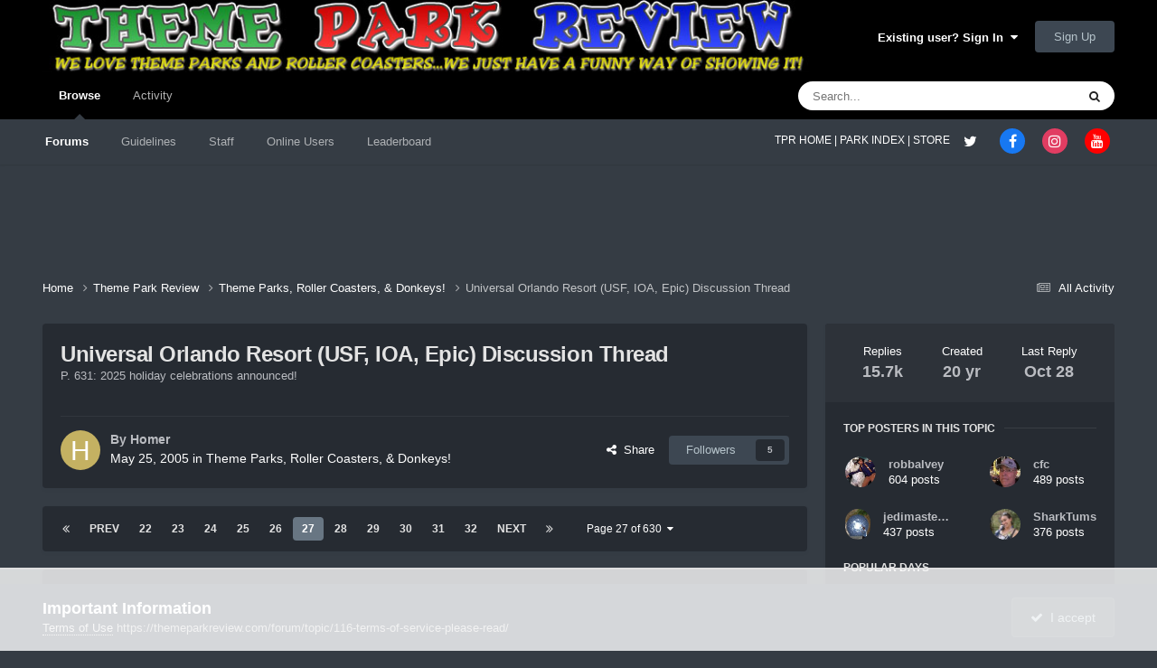

--- FILE ---
content_type: text/html;charset=UTF-8
request_url: https://themeparkreview.com/forum/topic/47119-universal-orlando-resort-usf-ioa-epic-discussion-thread/page/27/
body_size: 34467
content:
<!DOCTYPE html>
<html lang="en-US" dir="ltr">
	<head>
      <meta property="og:image" content="https://www.themeparkreview.com/images/general/tprlogo.jpg" />
      <script>
(function(w, d) {
w.adthrive = w.adthrive || {};
w.adthrive.cmd = w.adthrive.cmd || [];
w.adthrive.plugin = 'adthrive-ads-1.0.40-manual';
w.adthrive.host = 'ads.adthrive.com';
var s = d.createElement('script');
s.async = true;
s.referrerpolicy='no-referrer-when-downgrade';
s.src = 'https://' + w.adthrive.host + '/sites/5bb4d4f41b5c414750fe1b0f/ads.min.js?referrer=' + w.encodeURIComponent(w.location.href);
var n = d.getElementsByTagName('script')[0];
n.parentNode.insertBefore(s, n);
})(window, document);
</script>
		<meta charset="utf-8">
		<title>Universal Orlando Resort (USF, IOA, Epic) Discussion Thread - Page 27 - Theme Parks, Roller Coasters, &amp; Donkeys! - Theme Park Review</title>
		
			<!-- Global site tag (gtag.js) - Google Analytics -->
<script async src="https://www.googletagmanager.com/gtag/js?id=UA-89724814-1"></script>
<script>
  window.dataLayer = window.dataLayer || [];
  function gtag(){dataLayer.push(arguments);}
  gtag('js', new Date());

  gtag('config', 'UA-89724814-1');
</script>

		
		

	<meta name="viewport" content="width=device-width, initial-scale=1">



	<meta name="twitter:card" content="summary_large_image" />


	
		<meta name="twitter:site" content="@themeparkreview" />
	



	
		
			
				<meta property="og:title" content="Universal Orlando Resort (USF, IOA, Epic) Discussion Thread">
			
		
	

	
		
			
				<meta property="og:type" content="website">
			
		
	

	
		
			
				<meta property="og:url" content="https://themeparkreview.com/forum/topic/47119-universal-orlando-resort-usf-ioa-epic-discussion-thread/">
			
		
	

	
		
			
				<meta property="og:updated_time" content="2025-10-28T15:58:10Z">
			
		
	

	
		
			
				<meta property="og:image" content="https://themeparkreview.com/forum/uploads/monthly_2025_10/The-Holidays-at-Universal-Orlando-Resort-Return-November-21-through-January-4-2048x1210.jpg.6556eabfd66d6eebcfc35459cb2617eb.jpg">
			
		
	

	
		
			
				<meta property="og:site_name" content="Theme Park Review">
			
		
	

	
		
			
				<meta property="og:locale" content="en_US">
			
		
	


	
		<link rel="first" href="https://themeparkreview.com/forum/topic/47119-universal-orlando-resort-usf-ioa-epic-discussion-thread/" />
	

	
		<link rel="prev" href="https://themeparkreview.com/forum/topic/47119-universal-orlando-resort-usf-ioa-epic-discussion-thread/page/26/" />
	

	
		<link rel="next" href="https://themeparkreview.com/forum/topic/47119-universal-orlando-resort-usf-ioa-epic-discussion-thread/page/28/" />
	

	
		<link rel="last" href="https://themeparkreview.com/forum/topic/47119-universal-orlando-resort-usf-ioa-epic-discussion-thread/page/630/" />
	

	
		<link rel="canonical" href="https://themeparkreview.com/forum/topic/47119-universal-orlando-resort-usf-ioa-epic-discussion-thread/page/27/" />
	





<link rel="manifest" href="https://themeparkreview.com/forum/manifest.webmanifest/">
<meta name="msapplication-config" content="https://themeparkreview.com/forum/browserconfig.xml/">
<meta name="msapplication-starturl" content="/">
<meta name="application-name" content="Theme Park Review">
<meta name="apple-mobile-web-app-title" content="Theme Park Review">

	<meta name="theme-color" content="#000000">










<link rel="preload" href="//themeparkreview.com/forum/applications/core/interface/font/fontawesome-webfont.woff2?v=4.7.0" as="font" crossorigin="anonymous">
		




	<link rel='stylesheet' href='https://themeparkreview.com/forum/uploads/css_built_3/341e4a57816af3ba440d891ca87450ff_framework.css?v=51296132c41763610863' media='all'>

	<link rel='stylesheet' href='https://themeparkreview.com/forum/uploads/css_built_3/05e81b71abe4f22d6eb8d1a929494829_responsive.css?v=51296132c41763610863' media='all'>

	<link rel='stylesheet' href='https://themeparkreview.com/forum/uploads/css_built_3/90eb5adf50a8c640f633d47fd7eb1778_core.css?v=51296132c41763610863' media='all'>

	<link rel='stylesheet' href='https://themeparkreview.com/forum/uploads/css_built_3/5a0da001ccc2200dc5625c3f3934497d_core_responsive.css?v=51296132c41763610863' media='all'>

	<link rel='stylesheet' href='https://themeparkreview.com/forum/uploads/css_built_3/62e269ced0fdab7e30e026f1d30ae516_forums.css?v=51296132c41763610863' media='all'>

	<link rel='stylesheet' href='https://themeparkreview.com/forum/uploads/css_built_3/76e62c573090645fb99a15a363d8620e_forums_responsive.css?v=51296132c41763610863' media='all'>

	<link rel='stylesheet' href='https://themeparkreview.com/forum/uploads/css_built_3/ebdea0c6a7dab6d37900b9190d3ac77b_topics.css?v=51296132c41763610863' media='all'>





<link rel='stylesheet' href='https://themeparkreview.com/forum/uploads/css_built_3/258adbb6e4f3e83cd3b355f84e3fa002_custom.css?v=51296132c41763610863' media='all'>




		
		

	</head>
	<body class='ipsApp ipsApp_front ipsJS_none ipsClearfix' data-controller='core.front.core.app' data-message="" data-pageApp='forums' data-pageLocation='front' data-pageModule='forums' data-pageController='topic' data-pageID='47119' >
		<a href='#ipsLayout_mainArea' class='ipsHide' title='Go to main content on this page' accesskey='m'>Jump to content</a>
		
			<div id='ipsLayout_header' class='ipsClearfix'>
				





				<header>
					<div class='ipsLayout_container'>
						


<a href='https://themeparkreview.com/forum/' id='elLogo' accesskey='1'><img src="https://themeparkreview.com/forum/uploads/monthly_2020_10/tprlogo_new5.jpg.afa028443a00320914825f118e8ed2dd.jpg" alt='Theme Park Review'></a>

						

	<ul id='elUserNav' class='ipsList_inline cSignedOut ipsResponsive_showDesktop'>
		
        
		
        
        
            
            <li id='elSignInLink'>
                <a href='https://themeparkreview.com/forum/login/' data-ipsMenu-closeOnClick="false" data-ipsMenu id='elUserSignIn'>
                    Existing user? Sign In &nbsp;<i class='fa fa-caret-down'></i>
                </a>
                
<div id='elUserSignIn_menu' class='ipsMenu ipsMenu_auto ipsHide'>
	<form accept-charset='utf-8' method='post' action='https://themeparkreview.com/forum/login/'>
		<input type="hidden" name="csrfKey" value="aeb722a195617d155a8c4b574324da54">
		<input type="hidden" name="ref" value="aHR0cHM6Ly90aGVtZXBhcmtyZXZpZXcuY29tL2ZvcnVtL3RvcGljLzQ3MTE5LXVuaXZlcnNhbC1vcmxhbmRvLXJlc29ydC11c2YtaW9hLWVwaWMtZGlzY3Vzc2lvbi10aHJlYWQvcGFnZS8yNy8=">
		<div data-role="loginForm">
			
			
			
				<div class='ipsColumns ipsColumns_noSpacing'>
					<div class='ipsColumn ipsColumn_wide' id='elUserSignIn_internal'>
						
<div class="ipsPad ipsForm ipsForm_vertical">
	<h4 class="ipsType_sectionHead">Sign In</h4>
	<br><br>
	<ul class='ipsList_reset'>
		<li class="ipsFieldRow ipsFieldRow_noLabel ipsFieldRow_fullWidth">
			
			
				<input type="text" placeholder="Display Name or Email Address" name="auth" autocomplete="email">
			
		</li>
		<li class="ipsFieldRow ipsFieldRow_noLabel ipsFieldRow_fullWidth">
			<input type="password" placeholder="Password" name="password" autocomplete="current-password">
		</li>
		<li class="ipsFieldRow ipsFieldRow_checkbox ipsClearfix">
			<span class="ipsCustomInput">
				<input type="checkbox" name="remember_me" id="remember_me_checkbox" value="1" checked aria-checked="true">
				<span></span>
			</span>
			<div class="ipsFieldRow_content">
				<label class="ipsFieldRow_label" for="remember_me_checkbox">Remember me</label>
				<span class="ipsFieldRow_desc">Not recommended on shared computers</span>
			</div>
		</li>
		<li class="ipsFieldRow ipsFieldRow_fullWidth">
			<button type="submit" name="_processLogin" value="usernamepassword" class="ipsButton ipsButton_primary ipsButton_small" id="elSignIn_submit">Sign In</button>
			
				<p class="ipsType_right ipsType_small">
					
						<a href='https://themeparkreview.com/forum/lostpassword/' data-ipsDialog data-ipsDialog-title='Forgot your password?'>
					
					Forgot your password?</a>
				</p>
			
		</li>
	</ul>
</div>
					</div>
					<div class='ipsColumn ipsColumn_wide'>
						<div class='ipsPadding' id='elUserSignIn_external'>
							<div class='ipsAreaBackground_light ipsPadding:half'>
								
									<p class='ipsType_reset ipsType_small ipsType_center'><strong>Or sign in with one of these services</strong></p>
								
								
									<div class='ipsType_center ipsMargin_top:half'>
										

<button type="submit" name="_processLogin" value="3" class='ipsButton ipsButton_verySmall ipsButton_fullWidth ipsSocial ipsSocial_facebook' style="background-color: #3a579a">
	
		<span class='ipsSocial_icon'>
			
				<i class='fa fa-facebook-official'></i>
			
		</span>
		<span class='ipsSocial_text'>Sign in with Facebook</span>
	
</button>
									</div>
								
									<div class='ipsType_center ipsMargin_top:half'>
										

<button type="submit" name="_processLogin" value="4" class='ipsButton ipsButton_verySmall ipsButton_fullWidth ipsSocial ipsSocial_twitter' style="background-color: #000000">
	
		<span class='ipsSocial_icon'>
			
				<i class='fa fa-twitter'></i>
			
		</span>
		<span class='ipsSocial_text'>Sign in with X</span>
	
</button>
									</div>
								
							</div>
						</div>
					</div>
				</div>
			
		</div>
	</form>
</div>
            </li>
            
        
		
			<li>
				
					<a href='https://themeparkreview.com/forum/register/'  id='elRegisterButton' class='ipsButton ipsButton_normal ipsButton_primary'>Sign Up</a>
				
			</li>
		
	</ul>

						
<ul class='ipsMobileHamburger ipsList_reset ipsResponsive_hideDesktop'>
	<li data-ipsDrawer data-ipsDrawer-drawerElem='#elMobileDrawer'>
		<a href='#'>
			
			
				
			
			
			
			<i class='fa fa-navicon'></i>
		</a>
	</li>
</ul>
					</div>
				</header>
				

	<nav data-controller='core.front.core.navBar' class=' ipsResponsive_showDesktop'>
		<div class='ipsNavBar_primary ipsLayout_container '>
			<ul data-role="primaryNavBar" class='ipsClearfix'>
				


	
		
		
			
		
		<li class='ipsNavBar_active' data-active id='elNavSecondary_1' data-role="navBarItem" data-navApp="core" data-navExt="CustomItem">
			
			
				<a href="https://themeparkreview.com/forum/"  data-navItem-id="1" data-navDefault>
					Browse<span class='ipsNavBar_active__identifier'></span>
				</a>
			
			
				<ul class='ipsNavBar_secondary ' data-role='secondaryNavBar'>
					


	
	

	
		
		
			
		
		<li class='ipsNavBar_active' data-active id='elNavSecondary_10' data-role="navBarItem" data-navApp="forums" data-navExt="Forums">
			
			
				<a href="https://themeparkreview.com/forum/"  data-navItem-id="10" data-navDefault>
					Forums<span class='ipsNavBar_active__identifier'></span>
				</a>
			
			
		</li>
	
	

	
		
		
		<li  id='elNavSecondary_12' data-role="navBarItem" data-navApp="core" data-navExt="Guidelines">
			
			
				<a href="https://themeparkreview.com/forum/topic/116-terms-of-service-please-read/"  data-navItem-id="12" >
					Guidelines<span class='ipsNavBar_active__identifier'></span>
				</a>
			
			
		</li>
	
	

	
		
		
		<li  id='elNavSecondary_13' data-role="navBarItem" data-navApp="core" data-navExt="StaffDirectory">
			
			
				<a href="https://themeparkreview.com/forum/staff/"  data-navItem-id="13" >
					Staff<span class='ipsNavBar_active__identifier'></span>
				</a>
			
			
		</li>
	
	

	
		
		
		<li  id='elNavSecondary_14' data-role="navBarItem" data-navApp="core" data-navExt="OnlineUsers">
			
			
				<a href="https://themeparkreview.com/forum/online/"  data-navItem-id="14" >
					Online Users<span class='ipsNavBar_active__identifier'></span>
				</a>
			
			
		</li>
	
	

	
		
		
		<li  id='elNavSecondary_15' data-role="navBarItem" data-navApp="core" data-navExt="Leaderboard">
			
			
				<a href="https://themeparkreview.com/forum/leaderboard/"  data-navItem-id="15" >
					Leaderboard<span class='ipsNavBar_active__identifier'></span>
				</a>
			
			
		</li>
	
	

					<li class='ipsHide' id='elNavigationMore_1' data-role='navMore'>
						<a href='#' data-ipsMenu data-ipsMenu-appendTo='#elNavigationMore_1' id='elNavigationMore_1_dropdown'>More <i class='fa fa-caret-down'></i></a>
						<ul class='ipsHide ipsMenu ipsMenu_auto' id='elNavigationMore_1_dropdown_menu' data-role='moreDropdown'></ul>
					</li>
             
<!-- Custom Code Start -->                  
                  <style>
                    .social_secondary {
                      padding-top: 5px;
                      padding-right: 20px;
                    }
                    .links_secondary {
                      padding-right: 15px;
                    }  
                    .links_secondary a {
                      color: #bebebe;
                      font-size: 14px;
                    }  
                  </style>  

                  <div id="elFooterSocialLinks" class="ipsList_inline ipsType_right social_secondary">
                    <span class="links_secondary">
                      <a href="https://www.themeparkreview.com">
                        TPR HOME&nbsp;|
                      </a>
                      <a href="https://www.themeparkreview.com/parks/">
                        PARK INDEX&nbsp;|
                      </a>
                      <a href="https://www.themeparkreview.com/store/">
                        STORE
                      </a> 
                    </span>
                    <li class='cUserNav_icon'>
                      <a href='https://www.twitter.com/themeparkreview' target='_blank' class='cShareLink cShareLink_twitter' rel='noopener noreferrer'><i class='fa fa-twitter'></i></a>
                    </li>
                    <li class='cUserNav_icon'>
                      <a href='https://www.facebook.com/themeparkreview' target='_blank' class='cShareLink cShareLink_facebook' rel='noopener noreferrer'><i class='fa fa-facebook'></i></a>
                    </li>
                    <li class='cUserNav_icon'>
                      <a href='https://www.instagram.com/themeparkreview' target='_blank' class='cShareLink cShareLink_instagram' rel='noopener noreferrer'><i class='fa fa-instagram'></i></a>
                    </li>
                    <li class='cUserNav_icon'>
                      <a href='https://www.youtube.com/themeparkreview' target='_blank' class='cShareLink cShareLink_youtube' rel='noopener noreferrer'><i class='fa fa-youtube'></i></a>
                    </li>
                  </div>
<!-- Custom Code End -->                  
                  
				</ul>
			
		</li>
	
	

	
		
		
		<li  id='elNavSecondary_2' data-role="navBarItem" data-navApp="core" data-navExt="CustomItem">
			
			
				<a href="https://themeparkreview.com/forum/discover/"  data-navItem-id="2" >
					Activity<span class='ipsNavBar_active__identifier'></span>
				</a>
			
			
				<ul class='ipsNavBar_secondary ipsHide' data-role='secondaryNavBar'>
					


	
		
		
		<li  id='elNavSecondary_4' data-role="navBarItem" data-navApp="core" data-navExt="AllActivity">
			
			
				<a href="https://themeparkreview.com/forum/discover/"  data-navItem-id="4" >
					All Activity<span class='ipsNavBar_active__identifier'></span>
				</a>
			
			
		</li>
	
	

	
	

	
	

	
	

	
		
		
		<li  id='elNavSecondary_8' data-role="navBarItem" data-navApp="core" data-navExt="Search">
			
			
				<a href="https://themeparkreview.com/forum/search/"  data-navItem-id="8" >
					Search<span class='ipsNavBar_active__identifier'></span>
				</a>
			
			
		</li>
	
	

	
	

					<li class='ipsHide' id='elNavigationMore_2' data-role='navMore'>
						<a href='#' data-ipsMenu data-ipsMenu-appendTo='#elNavigationMore_2' id='elNavigationMore_2_dropdown'>More <i class='fa fa-caret-down'></i></a>
						<ul class='ipsHide ipsMenu ipsMenu_auto' id='elNavigationMore_2_dropdown_menu' data-role='moreDropdown'></ul>
					</li>
             
<!-- Custom Code Start -->                  
                  <style>
                    .social_secondary {
                      padding-top: 5px;
                      padding-right: 20px;
                    }
                    .links_secondary {
                      padding-right: 15px;
                    }  
                    .links_secondary a {
                      color: #bebebe;
                      font-size: 14px;
                    }  
                  </style>  

                  <div id="elFooterSocialLinks" class="ipsList_inline ipsType_right social_secondary">
                    <span class="links_secondary">
                      <a href="https://www.themeparkreview.com">
                        TPR HOME&nbsp;|
                      </a>
                      <a href="https://www.themeparkreview.com/parks/">
                        PARK INDEX&nbsp;|
                      </a>
                      <a href="https://www.themeparkreview.com/store/">
                        STORE
                      </a> 
                    </span>
                    <li class='cUserNav_icon'>
                      <a href='https://www.twitter.com/themeparkreview' target='_blank' class='cShareLink cShareLink_twitter' rel='noopener noreferrer'><i class='fa fa-twitter'></i></a>
                    </li>
                    <li class='cUserNav_icon'>
                      <a href='https://www.facebook.com/themeparkreview' target='_blank' class='cShareLink cShareLink_facebook' rel='noopener noreferrer'><i class='fa fa-facebook'></i></a>
                    </li>
                    <li class='cUserNav_icon'>
                      <a href='https://www.instagram.com/themeparkreview' target='_blank' class='cShareLink cShareLink_instagram' rel='noopener noreferrer'><i class='fa fa-instagram'></i></a>
                    </li>
                    <li class='cUserNav_icon'>
                      <a href='https://www.youtube.com/themeparkreview' target='_blank' class='cShareLink cShareLink_youtube' rel='noopener noreferrer'><i class='fa fa-youtube'></i></a>
                    </li>
                  </div>
<!-- Custom Code End -->                  
                  
				</ul>
			
		</li>
	
	

				<li class='ipsHide' id='elNavigationMore' data-role='navMore'>
					<a href='#' data-ipsMenu data-ipsMenu-appendTo='#elNavigationMore' id='elNavigationMore_dropdown'>More</a>
					<ul class='ipsNavBar_secondary ipsHide' data-role='secondaryNavBar'>
						<li class='ipsHide' id='elNavigationMore_more' data-role='navMore'>
							<a href='#' data-ipsMenu data-ipsMenu-appendTo='#elNavigationMore_more' id='elNavigationMore_more_dropdown'>More <i class='fa fa-caret-down'></i></a>
							<ul class='ipsHide ipsMenu ipsMenu_auto' id='elNavigationMore_more_dropdown_menu' data-role='moreDropdown'></ul>
						</li>
					</ul>
				</li>
			</ul>
			

	<div id="elSearchWrapper">
		<div id='elSearch' data-controller="core.front.core.quickSearch">
			<form accept-charset='utf-8' action='//themeparkreview.com/forum/search/?do=quicksearch' method='post'>
                <input type='search' id='elSearchField' placeholder='Search...' name='q' autocomplete='off' aria-label='Search'>
                <details class='cSearchFilter'>
                    <summary class='cSearchFilter__text'></summary>
                    <ul class='cSearchFilter__menu'>
                        
                        <li><label><input type="radio" name="type" value="all" ><span class='cSearchFilter__menuText'>Everywhere</span></label></li>
                        
                            
                                <li><label><input type="radio" name="type" value='contextual_{&quot;type&quot;:&quot;forums_topic&quot;,&quot;nodes&quot;:4}' checked><span class='cSearchFilter__menuText'>This Forum</span></label></li>
                            
                                <li><label><input type="radio" name="type" value='contextual_{&quot;type&quot;:&quot;forums_topic&quot;,&quot;item&quot;:47119}' checked><span class='cSearchFilter__menuText'>This Topic</span></label></li>
                            
                        
                        
                            <li><label><input type="radio" name="type" value="core_statuses_status"><span class='cSearchFilter__menuText'>Status Updates</span></label></li>
                        
                            <li><label><input type="radio" name="type" value="forums_topic"><span class='cSearchFilter__menuText'>Topics</span></label></li>
                        
                            <li><label><input type="radio" name="type" value="core_members"><span class='cSearchFilter__menuText'>Members</span></label></li>
                        
                    </ul>
                </details>
				<button class='cSearchSubmit' type="submit" aria-label='Search'><i class="fa fa-search"></i></button>
			</form>
		</div>
	</div>

		</div>
	</nav>

				
<ul id='elMobileNav' class='ipsResponsive_hideDesktop' data-controller='core.front.core.mobileNav'>
	
		
			
			
				
				
			
				
					<li id='elMobileBreadcrumb'>
						<a href='https://themeparkreview.com/forum/forum/4-theme-parks-roller-coasters-donkeys/'>
							<span>Theme Parks, Roller Coasters, &amp; Donkeys!</span>
						</a>
					</li>
				
				
			
				
				
			
		
	
	
	
	<li >
		<a data-action="defaultStream" href='https://themeparkreview.com/forum/discover/'><i class="fa fa-newspaper-o" aria-hidden="true"></i></a>
	</li>

	

	
		<li class='ipsJS_show'>
			<a href='https://themeparkreview.com/forum/search/'><i class='fa fa-search'></i></a>
		</li>
	
</ul>
<!-- Custom Code Start -->                  
<style>
  .social_mobile {
    padding-top: 5px;
    padding-right: 5px;
    padding-left: 5px;
  }
  .links_secondary {
    padding-right: 5px;
  }  
  .links_secondary a {
    color: #ffffff;
    font-size: 12px;
  }  
  .cShareLink_mobile {
    width: 20px;
    height: 20px;
    line-height: 20px;
    text-align: center;
    border-radius: 16px;
    display: inline-block;
    color: white !important;
    font-size: 1px;
  }   
  #elFooterSocialLinks_mobile {
    color: #fff;
    line-height: 12px;
    text-decoration: none;
    margin-top: 10px;
  }
  #elFooterSocialLinks_mobile > li > a .fa {
    font-size: 12px;
  } 
</style>  

<div class="social_mobile ipsResponsive_showPhone ipsResponsive_block">
  <span class="links_secondary">
    <a href="https://www.themeparkreview.com">
      &nbsp TPR Home&nbsp;|
    </a>
    <a href="https://www.themeparkreview.com/parks/">
      Parks&nbsp;|
    </a>
    <a href="https://www.twitter.com/themeparkreview' target='_blank">
      Twitter&nbsp;|
    </a> 
        <a href="https://www.facebook.com/themeparkreview' target='_blank">
      Facebook&nbsp;|
    </a> 
            <a href="https://www.youtube.com/themeparkreview' target='_blank">
      YouTube&nbsp;|
    </a>
                <a href="https://www.instagram.com/themeparkreview' target='_blank">
      Instagram&nbsp;
    </a>
  </span>  

</div>   
<!-- Custom Code End -->
			</div>
		
		<main id='ipsLayout_body' class='ipsLayout_container'>
			<div id='ipsLayout_contentArea'>
				<div id='ipsLayout_contentWrapper'>
					
<nav class='ipsBreadcrumb ipsBreadcrumb_top ipsFaded_withHover'>
	

	<ul class='ipsList_inline ipsPos_right'>
		
		<li >
			<a data-action="defaultStream" class='ipsType_light '  href='https://themeparkreview.com/forum/discover/'><i class="fa fa-newspaper-o" aria-hidden="true"></i> <span>All Activity</span></a>
		</li>
		
	</ul>

	<ul data-role="breadcrumbList">
		<li>
			<a title="Home" href='https://themeparkreview.com/forum/'>
				<span>Home <i class='fa fa-angle-right'></i></span>
			</a>
		</li>
		
		
			<li>
				
					<a href='https://themeparkreview.com/forum/forum/34-theme-park-review/'>
						<span>Theme Park Review <i class='fa fa-angle-right' aria-hidden="true"></i></span>
					</a>
				
			</li>
		
			<li>
				
					<a href='https://themeparkreview.com/forum/forum/4-theme-parks-roller-coasters-donkeys/'>
						<span>Theme Parks, Roller Coasters, &amp; Donkeys! <i class='fa fa-angle-right' aria-hidden="true"></i></span>
					</a>
				
			</li>
		
			<li>
				
					Universal Orlando Resort (USF, IOA, Epic) Discussion Thread
				
			</li>
		
	</ul>
</nav>
					
					<div id='ipsLayout_mainArea'>
						
						
						
						

	




						



<div class="ipsPageHeader ipsResponsive_pull ipsBox ipsPadding sm:ipsPadding:half ipsMargin_bottom">
		
	
	<div class="ipsFlex ipsFlex-ai:center ipsFlex-fw:wrap ipsGap:4">
		<div class="ipsFlex-flex:11">
			<h1 class="ipsType_pageTitle ipsContained_container">
				

				
				
					<span class="ipsType_break ipsContained">
						<span>Universal Orlando Resort (USF, IOA, Epic) Discussion Thread</span>
					</span>
				
			</h1>

	<div class="ipsSpacer_bottom">
		P. 631: 2025 holiday celebrations announced!
	</div>

			
			
		</div>
		
	</div>
	<hr class="ipsHr">
	<div class="ipsPageHeader__meta ipsFlex ipsFlex-jc:between ipsFlex-ai:center ipsFlex-fw:wrap ipsGap:3">
		<div class="ipsFlex-flex:11">
			<div class="ipsPhotoPanel ipsPhotoPanel_mini ipsPhotoPanel_notPhone ipsClearfix">
				


	<a href="https://themeparkreview.com/forum/profile/38-homer/" rel="nofollow" data-ipsHover data-ipsHover-width="370" data-ipsHover-target="https://themeparkreview.com/forum/profile/38-homer/?do=hovercard" class="ipsUserPhoto ipsUserPhoto_mini" title="Go to Homer's profile">
		<img src='data:image/svg+xml,%3Csvg%20xmlns%3D%22http%3A%2F%2Fwww.w3.org%2F2000%2Fsvg%22%20viewBox%3D%220%200%201024%201024%22%20style%3D%22background%3A%23c4b162%22%3E%3Cg%3E%3Ctext%20text-anchor%3D%22middle%22%20dy%3D%22.35em%22%20x%3D%22512%22%20y%3D%22512%22%20fill%3D%22%23ffffff%22%20font-size%3D%22700%22%20font-family%3D%22-apple-system%2C%20BlinkMacSystemFont%2C%20Roboto%2C%20Helvetica%2C%20Arial%2C%20sans-serif%22%3EH%3C%2Ftext%3E%3C%2Fg%3E%3C%2Fsvg%3E' alt='Homer' loading="lazy">
	</a>

				<div>
					<p class="ipsType_reset ipsType_blendLinks">
						<span class="ipsType_normal">
						
							<strong>By 


<a href='https://themeparkreview.com/forum/profile/38-homer/' rel="nofollow" data-ipsHover data-ipsHover-width='370' data-ipsHover-target='https://themeparkreview.com/forum/profile/38-homer/?do=hovercard&amp;referrer=https%253A%252F%252Fthemeparkreview.com%252Fforum%252Ftopic%252F47119-universal-orlando-resort-usf-ioa-epic-discussion-thread%252Fpage%252F27%252F' title="Go to Homer's profile" class="ipsType_break">Homer</a></strong><br>
							<span class="ipsType_light"><time datetime='2005-05-25T15:33:59Z' title='05/25/2005 03:33  PM' data-short='20 yr'>May 25, 2005</time> in <a href="https://themeparkreview.com/forum/forum/4-theme-parks-roller-coasters-donkeys/">Theme Parks, Roller Coasters, &amp; Donkeys!</a></span>
						
						</span>
					</p>
				</div>
			</div>
		</div>
		
			<div class="ipsFlex-flex:01 ipsResponsive_hidePhone">
				<div class="ipsShareLinks">
					
						


    <a href='#elShareItem_1011798827_menu' id='elShareItem_1011798827' data-ipsMenu class='ipsShareButton ipsButton ipsButton_verySmall ipsButton_link ipsButton_link--light'>
        <span><i class='fa fa-share-alt'></i></span> &nbsp;Share
    </a>

    <div class='ipsPadding ipsMenu ipsMenu_normal ipsHide' id='elShareItem_1011798827_menu' data-controller="core.front.core.sharelink">
        
        
        <span data-ipsCopy data-ipsCopy-flashmessage>
            <a href="https://themeparkreview.com/forum/topic/47119-universal-orlando-resort-usf-ioa-epic-discussion-thread/" class="ipsButton ipsButton_light ipsButton_small ipsButton_fullWidth" data-role="copyButton" data-clipboard-text="https://themeparkreview.com/forum/topic/47119-universal-orlando-resort-usf-ioa-epic-discussion-thread/" data-ipstooltip title='Copy Link to Clipboard'><i class="fa fa-clone"></i> https://themeparkreview.com/forum/topic/47119-universal-orlando-resort-usf-ioa-epic-discussion-thread/</a>
        </span>
        <ul class='ipsShareLinks ipsMargin_top:half'>
            
                <li>
<a href="https://x.com/share?url=https%3A%2F%2Fthemeparkreview.com%2Fforum%2Ftopic%2F47119-universal-orlando-resort-usf-ioa-epic-discussion-thread%2F" class="cShareLink cShareLink_x" target="_blank" data-role="shareLink" title='Share on X' data-ipsTooltip rel='nofollow noopener'>
    <i class="fa fa-x"></i>
</a></li>
            
                <li>
<a href="https://www.facebook.com/sharer/sharer.php?u=https%3A%2F%2Fthemeparkreview.com%2Fforum%2Ftopic%2F47119-universal-orlando-resort-usf-ioa-epic-discussion-thread%2F" class="cShareLink cShareLink_facebook" target="_blank" data-role="shareLink" title='Share on Facebook' data-ipsTooltip rel='noopener nofollow'>
	<i class="fa fa-facebook"></i>
</a></li>
            
                <li>
<a href="https://www.reddit.com/submit?url=https%3A%2F%2Fthemeparkreview.com%2Fforum%2Ftopic%2F47119-universal-orlando-resort-usf-ioa-epic-discussion-thread%2F&amp;title=Universal+Orlando+Resort+%28USF%2C+IOA%2C+Epic%29+Discussion+Thread" rel="nofollow noopener" class="cShareLink cShareLink_reddit" target="_blank" title='Share on Reddit' data-ipsTooltip>
	<i class="fa fa-reddit"></i>
</a></li>
            
                <li>
<a href="https://www.linkedin.com/shareArticle?mini=true&amp;url=https%3A%2F%2Fthemeparkreview.com%2Fforum%2Ftopic%2F47119-universal-orlando-resort-usf-ioa-epic-discussion-thread%2F&amp;title=Universal+Orlando+Resort+%28USF%2C+IOA%2C+Epic%29+Discussion+Thread" rel="nofollow noopener" class="cShareLink cShareLink_linkedin" target="_blank" data-role="shareLink" title='Share on LinkedIn' data-ipsTooltip>
	<i class="fa fa-linkedin"></i>
</a></li>
            
                <li>
<a href="https://pinterest.com/pin/create/button/?url=https://themeparkreview.com/forum/topic/47119-universal-orlando-resort-usf-ioa-epic-discussion-thread/&amp;media=" class="cShareLink cShareLink_pinterest" rel="nofollow noopener" target="_blank" data-role="shareLink" title='Share on Pinterest' data-ipsTooltip>
	<i class="fa fa-pinterest"></i>
</a></li>
            
        </ul>
        
            <hr class='ipsHr'>
            <button class='ipsHide ipsButton ipsButton_verySmall ipsButton_light ipsButton_fullWidth ipsMargin_top:half' data-controller='core.front.core.webshare' data-role='webShare' data-webShareTitle='Universal Orlando Resort (USF, IOA, Epic) Discussion Thread' data-webShareText='Universal Orlando Resort (USF, IOA, Epic) Discussion Thread' data-webShareUrl='https://themeparkreview.com/forum/topic/47119-universal-orlando-resort-usf-ioa-epic-discussion-thread/'>More sharing options...</button>
        
    </div>

					
					
                    

					



					

<div data-followApp='forums' data-followArea='topic' data-followID='47119' data-controller='core.front.core.followButton'>
	

	<a href='https://themeparkreview.com/forum/login/' rel="nofollow" class="ipsFollow ipsPos_middle ipsButton ipsButton_light ipsButton_verySmall " data-role="followButton" data-ipsTooltip title='Sign in to follow this'>
		<span>Followers</span>
		<span class='ipsCommentCount'>5</span>
	</a>

</div>
				</div>
			</div>
					
	</div>
	
	
</div>








<div class="ipsClearfix">
	<ul class="ipsToolList ipsToolList_horizontal ipsClearfix ipsSpacer_both ipsResponsive_hidePhone">
		
		
		
	

</ul>
</div>

<div id="comments" data-controller="core.front.core.commentFeed,forums.front.topic.view, core.front.core.ignoredComments" data-autopoll data-baseurl="https://themeparkreview.com/forum/topic/47119-universal-orlando-resort-usf-ioa-epic-discussion-thread/"  data-feedid="topic-47119" class="cTopic ipsClear ipsSpacer_top">
	
			

				<div class="ipsBox ipsResponsive_pull ipsPadding:half ipsClearfix ipsClear ipsMargin_bottom">
					
					
						


	
	<ul class='ipsPagination' id='elPagination_0d79d1da241f2da15eab86d2b4b2d73c_1851711085' data-ipsPagination-seoPagination='true' data-pages='630' data-ipsPagination  data-ipsPagination-pages="630" data-ipsPagination-perPage='25'>
		
			
				<li class='ipsPagination_first'><a href='https://themeparkreview.com/forum/topic/47119-universal-orlando-resort-usf-ioa-epic-discussion-thread/#comments' rel="first" data-page='1' data-ipsTooltip title='First page'><i class='fa fa-angle-double-left'></i></a></li>
				<li class='ipsPagination_prev'><a href='https://themeparkreview.com/forum/topic/47119-universal-orlando-resort-usf-ioa-epic-discussion-thread/page/26/#comments' rel="prev" data-page='26' data-ipsTooltip title='Previous page'>Prev</a></li>
				
					<li class='ipsPagination_page'><a href='https://themeparkreview.com/forum/topic/47119-universal-orlando-resort-usf-ioa-epic-discussion-thread/page/22/#comments' data-page='22'>22</a></li>
				
					<li class='ipsPagination_page'><a href='https://themeparkreview.com/forum/topic/47119-universal-orlando-resort-usf-ioa-epic-discussion-thread/page/23/#comments' data-page='23'>23</a></li>
				
					<li class='ipsPagination_page'><a href='https://themeparkreview.com/forum/topic/47119-universal-orlando-resort-usf-ioa-epic-discussion-thread/page/24/#comments' data-page='24'>24</a></li>
				
					<li class='ipsPagination_page'><a href='https://themeparkreview.com/forum/topic/47119-universal-orlando-resort-usf-ioa-epic-discussion-thread/page/25/#comments' data-page='25'>25</a></li>
				
					<li class='ipsPagination_page'><a href='https://themeparkreview.com/forum/topic/47119-universal-orlando-resort-usf-ioa-epic-discussion-thread/page/26/#comments' data-page='26'>26</a></li>
				
			
			<li class='ipsPagination_page ipsPagination_active'><a href='https://themeparkreview.com/forum/topic/47119-universal-orlando-resort-usf-ioa-epic-discussion-thread/page/27/#comments' data-page='27'>27</a></li>
			
				
					<li class='ipsPagination_page'><a href='https://themeparkreview.com/forum/topic/47119-universal-orlando-resort-usf-ioa-epic-discussion-thread/page/28/#comments' data-page='28'>28</a></li>
				
					<li class='ipsPagination_page'><a href='https://themeparkreview.com/forum/topic/47119-universal-orlando-resort-usf-ioa-epic-discussion-thread/page/29/#comments' data-page='29'>29</a></li>
				
					<li class='ipsPagination_page'><a href='https://themeparkreview.com/forum/topic/47119-universal-orlando-resort-usf-ioa-epic-discussion-thread/page/30/#comments' data-page='30'>30</a></li>
				
					<li class='ipsPagination_page'><a href='https://themeparkreview.com/forum/topic/47119-universal-orlando-resort-usf-ioa-epic-discussion-thread/page/31/#comments' data-page='31'>31</a></li>
				
					<li class='ipsPagination_page'><a href='https://themeparkreview.com/forum/topic/47119-universal-orlando-resort-usf-ioa-epic-discussion-thread/page/32/#comments' data-page='32'>32</a></li>
				
				<li class='ipsPagination_next'><a href='https://themeparkreview.com/forum/topic/47119-universal-orlando-resort-usf-ioa-epic-discussion-thread/page/28/#comments' rel="next" data-page='28' data-ipsTooltip title='Next page'>Next</a></li>
				<li class='ipsPagination_last'><a href='https://themeparkreview.com/forum/topic/47119-universal-orlando-resort-usf-ioa-epic-discussion-thread/page/630/#comments' rel="last" data-page='630' data-ipsTooltip title='Last page'><i class='fa fa-angle-double-right'></i></a></li>
			
			
				<li class='ipsPagination_pageJump'>
					<a href='#' data-ipsMenu data-ipsMenu-closeOnClick='false' data-ipsMenu-appendTo='#elPagination_0d79d1da241f2da15eab86d2b4b2d73c_1851711085' id='elPagination_0d79d1da241f2da15eab86d2b4b2d73c_1851711085_jump'>Page 27 of 630 &nbsp;<i class='fa fa-caret-down'></i></a>
					<div class='ipsMenu ipsMenu_narrow ipsPadding ipsHide' id='elPagination_0d79d1da241f2da15eab86d2b4b2d73c_1851711085_jump_menu'>
						<form accept-charset='utf-8' method='post' action='https://themeparkreview.com/forum/topic/47119-universal-orlando-resort-usf-ioa-epic-discussion-thread/#comments' data-role="pageJump" data-baseUrl='#'>
							<ul class='ipsForm ipsForm_horizontal'>
								<li class='ipsFieldRow'>
									<input type='number' min='1' max='630' placeholder='Page number' class='ipsField_fullWidth' name='page'>
								</li>
								<li class='ipsFieldRow ipsFieldRow_fullWidth'>
									<input type='submit' class='ipsButton_fullWidth ipsButton ipsButton_verySmall ipsButton_primary' value='Go'>
								</li>
							</ul>
						</form>
					</div>
				</li>
			
		
	</ul>

					
				</div>
			
	

	

<div data-controller='core.front.core.recommendedComments' data-url='https://themeparkreview.com/forum/topic/47119-universal-orlando-resort-usf-ioa-epic-discussion-thread/?recommended=comments' class='ipsRecommendedComments ipsHide'>
	<div data-role="recommendedComments">
		<h2 class='ipsType_sectionHead ipsType_large ipsType_bold ipsMargin_bottom'>Recommended Posts</h2>
		
	</div>
</div>
	
	<div id="elPostFeed" data-role="commentFeed" data-controller="core.front.core.moderation" >
		<form action="https://themeparkreview.com/forum/topic/47119-universal-orlando-resort-usf-ioa-epic-discussion-thread/page/27/?csrfKey=aeb722a195617d155a8c4b574324da54&amp;do=multimodComment" method="post" data-ipspageaction data-role="moderationTools">
			
			
				

					

					
					



<a id='findComment-381767'></a>
<a id='comment-381767'></a>
<article  id='elComment_381767' class='cPost ipsBox ipsResponsive_pull  ipsComment  ipsComment_parent ipsClearfix ipsClear ipsColumns ipsColumns_noSpacing ipsColumns_collapsePhone    '>
	

	

	<div class='cAuthorPane_mobile ipsResponsive_showPhone'>
		<div class='cAuthorPane_photo'>
			<div class='cAuthorPane_photoWrap'>
				


	<a href="https://themeparkreview.com/forum/profile/24-mr-volcano/" rel="nofollow" data-ipsHover data-ipsHover-width="370" data-ipsHover-target="https://themeparkreview.com/forum/profile/24-mr-volcano/?do=hovercard" class="ipsUserPhoto ipsUserPhoto_large" title="Go to Mr. Volcano's profile">
		<img src='https://themeparkreview.com/forum/uploads/monthly_2020_10/7f6d761705e56cef2ef344c6abf438a9_33.thumb.jpg.6957760de0986fd99b3cb207b0924a72.jpg' alt='Mr. Volcano' loading="lazy">
	</a>

				
				
					<a href="https://themeparkreview.com/forum/profile/24-mr-volcano/badges/" rel="nofollow">
						
<img src='https://themeparkreview.com/forum/uploads/monthly_2021_07/8_Regular.svg' loading="lazy" alt="Community Regular" class="cAuthorPane_badge cAuthorPane_badge--rank ipsOutline ipsOutline:2px" data-ipsTooltip title="Rank: Community Regular (8/14)">
					</a>
				
			</div>
		</div>
		<div class='cAuthorPane_content'>
			<h3 class='ipsType_sectionHead cAuthorPane_author ipsType_break ipsType_blendLinks ipsFlex ipsFlex-ai:center'>
				


<a href='https://themeparkreview.com/forum/profile/24-mr-volcano/' rel="nofollow" data-ipsHover data-ipsHover-width='370' data-ipsHover-target='https://themeparkreview.com/forum/profile/24-mr-volcano/?do=hovercard&amp;referrer=https%253A%252F%252Fthemeparkreview.com%252Fforum%252Ftopic%252F47119-universal-orlando-resort-usf-ioa-epic-discussion-thread%252Fpage%252F27%252F' title="Go to Mr. Volcano's profile" class="ipsType_break">Mr. Volcano</a>
			</h3>
			<div class='ipsType_light ipsType_reset'>
			    <a href='https://themeparkreview.com/forum/topic/47119-universal-orlando-resort-usf-ioa-epic-discussion-thread/page/27/#findComment-381767' rel="nofollow" class='ipsType_blendLinks'>Posted <time datetime='2007-06-09T00:06:53Z' title='06/09/2007 12:06  AM' data-short='18 yr'>June 9, 2007</time></a>
				
			</div>
		</div>
	</div>
	<aside class='ipsComment_author cAuthorPane ipsColumn ipsColumn_medium ipsResponsive_hidePhone'>
		<h3 class='ipsType_sectionHead cAuthorPane_author ipsType_blendLinks ipsType_break'><strong>


<a href='https://themeparkreview.com/forum/profile/24-mr-volcano/' rel="nofollow" data-ipsHover data-ipsHover-width='370' data-ipsHover-target='https://themeparkreview.com/forum/profile/24-mr-volcano/?do=hovercard&amp;referrer=https%253A%252F%252Fthemeparkreview.com%252Fforum%252Ftopic%252F47119-universal-orlando-resort-usf-ioa-epic-discussion-thread%252Fpage%252F27%252F' title="Go to Mr. Volcano's profile" class="ipsType_break">Mr. Volcano</a></strong>
			
		</h3>
		<ul class='cAuthorPane_info ipsList_reset'>
			<li data-role='photo' class='cAuthorPane_photo'>
				<div class='cAuthorPane_photoWrap'>
					


	<a href="https://themeparkreview.com/forum/profile/24-mr-volcano/" rel="nofollow" data-ipsHover data-ipsHover-width="370" data-ipsHover-target="https://themeparkreview.com/forum/profile/24-mr-volcano/?do=hovercard" class="ipsUserPhoto ipsUserPhoto_large" title="Go to Mr. Volcano's profile">
		<img src='https://themeparkreview.com/forum/uploads/monthly_2020_10/7f6d761705e56cef2ef344c6abf438a9_33.thumb.jpg.6957760de0986fd99b3cb207b0924a72.jpg' alt='Mr. Volcano' loading="lazy">
	</a>

					
					
						
<img src='https://themeparkreview.com/forum/uploads/monthly_2021_07/8_Regular.svg' loading="lazy" alt="Community Regular" class="cAuthorPane_badge cAuthorPane_badge--rank ipsOutline ipsOutline:2px" data-ipsTooltip title="Rank: Community Regular (8/14)">
					
				</div>
			</li>
			
				<li data-role='group'>Members</li>
				
			
			
				<li data-role='stats' class='ipsMargin_top'>
					<ul class="ipsList_reset ipsType_light ipsFlex ipsFlex-ai:center ipsFlex-jc:center ipsGap_row:2 cAuthorPane_stats">
						<li>
							
								<a href="https://themeparkreview.com/forum/profile/24-mr-volcano/content/" rel="nofollow" title="265 posts" data-ipsTooltip class="ipsType_blendLinks">
							
								<i class="fa fa-comment"></i> 265
							
								</a>
							
						</li>
						
					</ul>
				</li>
			
			
				

			
		</ul>
	</aside>
	<div class='ipsColumn ipsColumn_fluid ipsMargin:none'>
		

<div id='comment-381767_wrap' data-controller='core.front.core.comment' data-commentApp='forums' data-commentType='forums' data-commentID="381767" data-quoteData='{&quot;userid&quot;:24,&quot;username&quot;:&quot;Mr. Volcano&quot;,&quot;timestamp&quot;:1181347613,&quot;contentapp&quot;:&quot;forums&quot;,&quot;contenttype&quot;:&quot;forums&quot;,&quot;contentid&quot;:47119,&quot;contentclass&quot;:&quot;forums_Topic&quot;,&quot;contentcommentid&quot;:381767}' class='ipsComment_content ipsType_medium'>

	<div class='ipsComment_meta ipsType_light ipsFlex ipsFlex-ai:center ipsFlex-jc:between ipsFlex-fd:row-reverse'>
		<div class='ipsType_light ipsType_reset ipsType_blendLinks ipsComment_toolWrap'>
			<div class='ipsResponsive_hidePhone ipsComment_badges'>
				<ul class='ipsList_reset ipsFlex ipsFlex-jc:end ipsFlex-fw:wrap ipsGap:2 ipsGap_row:1'>
					
					
					
					
					
				</ul>
			</div>
			<ul class='ipsList_reset ipsComment_tools'>
				<li>
					<a href='#elControls_381767_menu' class='ipsComment_ellipsis' id='elControls_381767' title='More options...' data-ipsMenu data-ipsMenu-appendTo='#comment-381767_wrap'><i class='fa fa-ellipsis-h'></i></a>
					<ul id='elControls_381767_menu' class='ipsMenu ipsMenu_narrow ipsHide'>
						
						
                        
						
						
						
							
								
							
							
							
							
							
							
						
					</ul>
				</li>
				
			</ul>
		</div>

		<div class='ipsType_reset ipsResponsive_hidePhone'>
		   
		   Posted <time datetime='2007-06-09T00:06:53Z' title='06/09/2007 12:06  AM' data-short='18 yr'>June 9, 2007</time>
		   
			
			<span class='ipsResponsive_hidePhone'>
				
				
			</span>
		</div>
	</div>

	

    

	<div class='cPost_contentWrap'>
		
		<div data-role='commentContent' class='ipsType_normal ipsType_richText ipsPadding_bottom ipsContained' data-controller='core.front.core.lightboxedImages'>
			
<p>I don't know if this has been posted or not but Screamscape has done some quick "research" on a photo(s)... (Dont know if they were released ones) and found some matching points to some of the maps that were posted in other replies, have a look:</p>
<p> </p>
<p><a href="http://www.screamscape.com/html/ioa_-_project_strong_arm_2.htm" rel="external nofollow">http://www.screamscape.com/html/ioa_-_project_strong_arm_2.htm</a></p>
<p>Coming from Jurassic Park to the Harry Potter entrance.</p>
<p> </p>
<p><a href="http://www.screamscape.com/html/ioa_-_project_strong_arm_0.htm" rel="external nofollow">http://www.screamscape.com/html/ioa_-_project_strong_arm_0.htm</a></p>
<p>Overall view map? or Top... Aerial View</p>
<p> </p>
<p><a href="http://www.screamscape.com/html/ioa_-_project_strong_arm_1.htm" rel="external nofollow">http://www.screamscape.com/html/ioa_-_project_strong_arm_1.htm</a></p>
<p>One last aerial shot.</p>
<p> </p>
<p>Again, sorry if this has been posted, its not groundbreaking news or anything, kindof a neat find from comparisons.</p>


			
		</div>

		

		
	</div>

	
    
</div>
	</div>
</article>
					
					
					
						







<div class="ipsBox cTopicOverview cTopicOverview--inline ipsFlex ipsFlex-fd:row md:ipsFlex-fd:row sm:ipsFlex-fd:column ipsMargin_bottom sm:ipsMargin_bottom:half sm:ipsMargin_top:half ipsResponsive_pull ipsResponsive_hideDesktop ipsResponsive_block " data-controller='forums.front.topic.activity'>

	<div class='cTopicOverview__header ipsAreaBackground_light ipsFlex sm:ipsFlex-fw:wrap sm:ipsFlex-jc:center'>
		<ul class='cTopicOverview__stats ipsPadding ipsMargin:none sm:ipsPadding_horizontal:half ipsFlex ipsFlex-flex:10 ipsFlex-jc:around ipsFlex-ai:center'>
			<li class='cTopicOverview__statItem ipsType_center'>
				<span class='cTopicOverview__statTitle ipsType_light ipsTruncate ipsTruncate_line'>Replies</span>
				<span class='cTopicOverview__statValue'>15.7k</span>
			</li>
			<li class='cTopicOverview__statItem ipsType_center'>
				<span class='cTopicOverview__statTitle ipsType_light ipsTruncate ipsTruncate_line'>Created</span>
				<span class='cTopicOverview__statValue'><time datetime='2005-05-25T15:33:59Z' title='05/25/2005 03:33  PM' data-short='20 yr'>20 yr</time></span>
			</li>
			<li class='cTopicOverview__statItem ipsType_center'>
				<span class='cTopicOverview__statTitle ipsType_light ipsTruncate ipsTruncate_line'>Last Reply </span>
				<span class='cTopicOverview__statValue'><time datetime='2025-10-28T15:58:10Z' title='10/28/2025 03:58  PM' data-short='Oct 28'>Oct 28</time></span>
			</li>
		</ul>
		<a href='#' data-action='toggleOverview' class='cTopicOverview__toggle cTopicOverview__toggle--inline ipsType_large ipsType_light ipsPad ipsFlex ipsFlex-ai:center ipsFlex-jc:center'><i class='fa fa-chevron-down'></i></a>
	</div>
	
		<div class='cTopicOverview__preview ipsFlex-flex:10' data-role="preview">
			<div class='cTopicOverview__previewInner ipsPadding_vertical ipsPadding_horizontal ipsResponsive_hidePhone ipsFlex ipsFlex-fd:row'>
				
					<div class='cTopicOverview__section--users ipsFlex-flex:00'>
						<h4 class='ipsType_reset cTopicOverview__sectionTitle ipsType_dark ipsType_uppercase ipsType_noBreak'>Top Posters In This Topic</h4>
						<ul class='cTopicOverview__dataList ipsMargin:none ipsPadding:none ipsList_style:none ipsFlex ipsFlex-jc:between ipsFlex-ai:center'>
							
								<li class="cTopicOverview__dataItem ipsMargin_right ipsFlex ipsFlex-jc:start ipsFlex-ai:center">
									


	<a href="https://themeparkreview.com/forum/profile/2-robbalvey/" rel="nofollow" data-ipsHover data-ipsHover-width="370" data-ipsHover-target="https://themeparkreview.com/forum/profile/2-robbalvey/?do=hovercard" class="ipsUserPhoto ipsUserPhoto_tiny" title="Go to robbalvey's profile">
		<img src='https://themeparkreview.com/forum/uploads/monthly_2020_10/7f6d761705e56cef2ef344c6abf438a9_2.thumb.jpg.ce7563594b6b2c7c3d9da416dae2d8d2.jpg' alt='robbalvey' loading="lazy">
	</a>

									<p class='ipsMargin:none ipsPadding_left:half ipsPadding_right ipsType_right'>604</p>
								</li>
							
								<li class="cTopicOverview__dataItem ipsMargin_right ipsFlex ipsFlex-jc:start ipsFlex-ai:center">
									


	<a href="https://themeparkreview.com/forum/profile/3239-cfc/" rel="nofollow" data-ipsHover data-ipsHover-width="370" data-ipsHover-target="https://themeparkreview.com/forum/profile/3239-cfc/?do=hovercard" class="ipsUserPhoto ipsUserPhoto_tiny" title="Go to cfc's profile">
		<img src='https://themeparkreview.com/forum/uploads/monthly_2020_10/141589960_OlympiaLooping.thumb.jpg.072426627742c85cb530929f8f58980f.jpg' alt='cfc' loading="lazy">
	</a>

									<p class='ipsMargin:none ipsPadding_left:half ipsPadding_right ipsType_right'>489</p>
								</li>
							
								<li class="cTopicOverview__dataItem ipsMargin_right ipsFlex ipsFlex-jc:start ipsFlex-ai:center">
									


	<a href="https://themeparkreview.com/forum/profile/5630-jedimaster1227/" rel="nofollow" data-ipsHover data-ipsHover-width="370" data-ipsHover-target="https://themeparkreview.com/forum/profile/5630-jedimaster1227/?do=hovercard" class="ipsUserPhoto ipsUserPhoto_tiny" title="Go to jedimaster1227's profile">
		<img src='https://themeparkreview.com/forum/uploads/monthly_2020_10/256682_1814333313757_5630874_o.thumb.jpg.3c7660ac913c0670e42e1fc3d64b9264.jpg' alt='jedimaster1227' loading="lazy">
	</a>

									<p class='ipsMargin:none ipsPadding_left:half ipsPadding_right ipsType_right'>437</p>
								</li>
							
								<li class="cTopicOverview__dataItem ipsMargin_right ipsFlex ipsFlex-jc:start ipsFlex-ai:center">
									


	<a href="https://themeparkreview.com/forum/profile/3-sharktums/" rel="nofollow" data-ipsHover data-ipsHover-width="370" data-ipsHover-target="https://themeparkreview.com/forum/profile/3-sharktums/?do=hovercard" class="ipsUserPhoto ipsUserPhoto_tiny" title="Go to SharkTums's profile">
		<img src='https://themeparkreview.com/forum/uploads/monthly_2020_10/DDC46E30-D067-4CFE-B42E-31D7DFA82B43.thumb.jpeg.4377604d0aa88a90eec5ce25d68f4ace.jpeg' alt='SharkTums' loading="lazy">
	</a>

									<p class='ipsMargin:none ipsPadding_left:half ipsPadding_right ipsType_right'>376</p>
								</li>
							
						</ul>
					</div>
				
				
					<div class='cTopicOverview__section--popularDays ipsFlex-flex:00 ipsPadding_left ipsPadding_left:double'>
						<h4 class='ipsType_reset cTopicOverview__sectionTitle ipsType_dark ipsType_uppercase ipsType_noBreak'>Popular Days</h4>
						<ul class='cTopicOverview__dataList ipsMargin:none ipsPadding:none ipsList_style:none ipsFlex ipsFlex-jc:between ipsFlex-ai:center'>
							
								<li class='ipsFlex-flex:10'>
									<a href="https://themeparkreview.com/forum/topic/47119-universal-orlando-resort-usf-ioa-epic-discussion-thread/#findComment-1080991" rel="nofollow" class='cTopicOverview__dataItem ipsMargin_right ipsType_blendLinks ipsFlex ipsFlex-jc:between ipsFlex-ai:center'>
										<p class='ipsMargin:none'>Dec 2</p>
										<p class='ipsMargin:none ipsMargin_horizontal ipsType_light'>162</p>
									</a>
								</li>
							
								<li class='ipsFlex-flex:10'>
									<a href="https://themeparkreview.com/forum/topic/47119-universal-orlando-resort-usf-ioa-epic-discussion-thread/#findComment-376694" rel="nofollow" class='cTopicOverview__dataItem ipsMargin_right ipsType_blendLinks ipsFlex ipsFlex-jc:between ipsFlex-ai:center'>
										<p class='ipsMargin:none'>May 31</p>
										<p class='ipsMargin:none ipsMargin_horizontal ipsType_light'>115</p>
									</a>
								</li>
							
								<li class='ipsFlex-flex:10'>
									<a href="https://themeparkreview.com/forum/topic/47119-universal-orlando-resort-usf-ioa-epic-discussion-thread/#findComment-1756965" rel="nofollow" class='cTopicOverview__dataItem ipsMargin_right ipsType_blendLinks ipsFlex ipsFlex-jc:between ipsFlex-ai:center'>
										<p class='ipsMargin:none'>Jul 24</p>
										<p class='ipsMargin:none ipsMargin_horizontal ipsType_light'>93</p>
									</a>
								</li>
							
								<li class='ipsFlex-flex:10'>
									<a href="https://themeparkreview.com/forum/topic/47119-universal-orlando-resort-usf-ioa-epic-discussion-thread/#findComment-1082639" rel="nofollow" class='cTopicOverview__dataItem ipsMargin_right ipsType_blendLinks ipsFlex ipsFlex-jc:between ipsFlex-ai:center'>
										<p class='ipsMargin:none'>Dec 6</p>
										<p class='ipsMargin:none ipsMargin_horizontal ipsType_light'>93</p>
									</a>
								</li>
							
						</ul>
					</div>
				
			</div>
		</div>
	
	
	<div class='cTopicOverview__body ipsPadding ipsHide ipsFlex ipsFlex-flex:11 ipsFlex-fd:column' data-role="overview">
		
			<div class='cTopicOverview__section--users ipsMargin_bottom'>
				<h4 class='ipsType_reset cTopicOverview__sectionTitle ipsType_withHr ipsType_dark ipsType_uppercase ipsMargin_bottom'>Top Posters In This Topic</h4>
				<ul class='cTopicOverview__dataList ipsList_reset ipsFlex ipsFlex-jc:start ipsFlex-ai:center ipsFlex-fw:wrap ipsGap:8 ipsGap_row:5'>
					
						<li class="cTopicOverview__dataItem cTopicOverview__dataItem--split ipsFlex ipsFlex-jc:start ipsFlex-ai:center ipsFlex-flex:11">
							


	<a href="https://themeparkreview.com/forum/profile/2-robbalvey/" rel="nofollow" data-ipsHover data-ipsHover-width="370" data-ipsHover-target="https://themeparkreview.com/forum/profile/2-robbalvey/?do=hovercard" class="ipsUserPhoto ipsUserPhoto_tiny" title="Go to robbalvey's profile">
		<img src='https://themeparkreview.com/forum/uploads/monthly_2020_10/7f6d761705e56cef2ef344c6abf438a9_2.thumb.jpg.ce7563594b6b2c7c3d9da416dae2d8d2.jpg' alt='robbalvey' loading="lazy">
	</a>

							<p class='ipsMargin:none ipsMargin_left:half cTopicOverview__dataItemInner ipsType_left'>
								<strong class='ipsTruncate ipsTruncate_line'><a href='https://themeparkreview.com/forum/profile/2-robbalvey/' class='ipsType_blendLinks'>robbalvey</a></strong>
								<span class='ipsType_light'>604 posts</span>
							</p>
						</li>
					
						<li class="cTopicOverview__dataItem cTopicOverview__dataItem--split ipsFlex ipsFlex-jc:start ipsFlex-ai:center ipsFlex-flex:11">
							


	<a href="https://themeparkreview.com/forum/profile/3239-cfc/" rel="nofollow" data-ipsHover data-ipsHover-width="370" data-ipsHover-target="https://themeparkreview.com/forum/profile/3239-cfc/?do=hovercard" class="ipsUserPhoto ipsUserPhoto_tiny" title="Go to cfc's profile">
		<img src='https://themeparkreview.com/forum/uploads/monthly_2020_10/141589960_OlympiaLooping.thumb.jpg.072426627742c85cb530929f8f58980f.jpg' alt='cfc' loading="lazy">
	</a>

							<p class='ipsMargin:none ipsMargin_left:half cTopicOverview__dataItemInner ipsType_left'>
								<strong class='ipsTruncate ipsTruncate_line'><a href='https://themeparkreview.com/forum/profile/3239-cfc/' class='ipsType_blendLinks'>cfc</a></strong>
								<span class='ipsType_light'>489 posts</span>
							</p>
						</li>
					
						<li class="cTopicOverview__dataItem cTopicOverview__dataItem--split ipsFlex ipsFlex-jc:start ipsFlex-ai:center ipsFlex-flex:11">
							


	<a href="https://themeparkreview.com/forum/profile/5630-jedimaster1227/" rel="nofollow" data-ipsHover data-ipsHover-width="370" data-ipsHover-target="https://themeparkreview.com/forum/profile/5630-jedimaster1227/?do=hovercard" class="ipsUserPhoto ipsUserPhoto_tiny" title="Go to jedimaster1227's profile">
		<img src='https://themeparkreview.com/forum/uploads/monthly_2020_10/256682_1814333313757_5630874_o.thumb.jpg.3c7660ac913c0670e42e1fc3d64b9264.jpg' alt='jedimaster1227' loading="lazy">
	</a>

							<p class='ipsMargin:none ipsMargin_left:half cTopicOverview__dataItemInner ipsType_left'>
								<strong class='ipsTruncate ipsTruncate_line'><a href='https://themeparkreview.com/forum/profile/5630-jedimaster1227/' class='ipsType_blendLinks'>jedimaster1227</a></strong>
								<span class='ipsType_light'>437 posts</span>
							</p>
						</li>
					
						<li class="cTopicOverview__dataItem cTopicOverview__dataItem--split ipsFlex ipsFlex-jc:start ipsFlex-ai:center ipsFlex-flex:11">
							


	<a href="https://themeparkreview.com/forum/profile/3-sharktums/" rel="nofollow" data-ipsHover data-ipsHover-width="370" data-ipsHover-target="https://themeparkreview.com/forum/profile/3-sharktums/?do=hovercard" class="ipsUserPhoto ipsUserPhoto_tiny" title="Go to SharkTums's profile">
		<img src='https://themeparkreview.com/forum/uploads/monthly_2020_10/DDC46E30-D067-4CFE-B42E-31D7DFA82B43.thumb.jpeg.4377604d0aa88a90eec5ce25d68f4ace.jpeg' alt='SharkTums' loading="lazy">
	</a>

							<p class='ipsMargin:none ipsMargin_left:half cTopicOverview__dataItemInner ipsType_left'>
								<strong class='ipsTruncate ipsTruncate_line'><a href='https://themeparkreview.com/forum/profile/3-sharktums/' class='ipsType_blendLinks'>SharkTums</a></strong>
								<span class='ipsType_light'>376 posts</span>
							</p>
						</li>
					
				</ul>
			</div>
		
		
			<div class='cTopicOverview__section--popularDays ipsMargin_bottom'>
				<h4 class='ipsType_reset cTopicOverview__sectionTitle ipsType_withHr ipsType_dark ipsType_uppercase ipsMargin_top:half ipsMargin_bottom'>Popular Days</h4>
				<ul class='cTopicOverview__dataList ipsList_reset ipsFlex ipsFlex-jc:start ipsFlex-ai:center ipsFlex-fw:wrap ipsGap:8 ipsGap_row:5'>
					
						<li class='ipsFlex-flex:10'>
							<a href="https://themeparkreview.com/forum/topic/47119-universal-orlando-resort-usf-ioa-epic-discussion-thread/#findComment-1080991" rel="nofollow" class='cTopicOverview__dataItem ipsType_blendLinks'>
								<p class='ipsMargin:none ipsType_bold'>Dec 2 2011</p>
								<p class='ipsMargin:none ipsType_light'>162 posts</p>
							</a>
						</li>
					
						<li class='ipsFlex-flex:10'>
							<a href="https://themeparkreview.com/forum/topic/47119-universal-orlando-resort-usf-ioa-epic-discussion-thread/#findComment-376694" rel="nofollow" class='cTopicOverview__dataItem ipsType_blendLinks'>
								<p class='ipsMargin:none ipsType_bold'>May 31 2007</p>
								<p class='ipsMargin:none ipsType_light'>115 posts</p>
							</a>
						</li>
					
						<li class='ipsFlex-flex:10'>
							<a href="https://themeparkreview.com/forum/topic/47119-universal-orlando-resort-usf-ioa-epic-discussion-thread/#findComment-1756965" rel="nofollow" class='cTopicOverview__dataItem ipsType_blendLinks'>
								<p class='ipsMargin:none ipsType_bold'>Jul 24 2017</p>
								<p class='ipsMargin:none ipsType_light'>93 posts</p>
							</a>
						</li>
					
						<li class='ipsFlex-flex:10'>
							<a href="https://themeparkreview.com/forum/topic/47119-universal-orlando-resort-usf-ioa-epic-discussion-thread/#findComment-1082639" rel="nofollow" class='cTopicOverview__dataItem ipsType_blendLinks'>
								<p class='ipsMargin:none ipsType_bold'>Dec 6 2011</p>
								<p class='ipsMargin:none ipsType_light'>93 posts</p>
							</a>
						</li>
					
				</ul>
			</div>
		
		
			<div class='cTopicOverview__section--topPost ipsMargin_bottom'>
				<h4 class='ipsType_reset cTopicOverview__sectionTitle ipsType_withHr ipsType_dark ipsType_uppercase ipsMargin_top:half'>Popular Posts</h4>
				
					<a href="https://themeparkreview.com/forum/topic/47119-universal-orlando-resort-usf-ioa-epic-discussion-thread/?do=findComment&amp;comment=1897562" rel="nofollow" class="ipsType_noLinkStyling ipsBlock">
						<div class='ipsPhotoPanel ipsPhotoPanel_tiny ipsClearfix ipsMargin_top'>
							<span class='ipsUserPhoto ipsUserPhoto_tiny'>
								<img src='https://themeparkreview.com/forum/uploads/monthly_2020_10/7f6d761705e56cef2ef344c6abf438a9_2.thumb.jpg.ce7563594b6b2c7c3d9da416dae2d8d2.jpg' alt='robbalvey'>
							</span>
							<div>
								<h5 class='ipsType_reset ipsType_bold ipsType_normal ipsType_blendLinks'>robbalvey</h5>
								<p class='ipsMargin:none ipsType_light ipsType_resetLh'><time datetime='2021-05-03T16:43:57Z' title='05/03/2021 04:43  PM' data-short='4 yr'>May 3, 2021</time></p>
							</div>
						</div>
						<p class='ipsMargin:none ipsMargin_top:half ipsType_medium ipsType_richText' data-ipsTruncate data-ipsTruncate-size='3 lines' data-ipsTruncate-type='remove'>
							We rode Velocicoaster today! Here&#039;s our thoughts on the ride....
 


	
		
	



	 
 

						</p>
					</a>
				
					<a href="https://themeparkreview.com/forum/topic/47119-universal-orlando-resort-usf-ioa-epic-discussion-thread/?do=findComment&amp;comment=1898677" rel="nofollow" class="ipsType_noLinkStyling ipsBlock">
						<div class='ipsPhotoPanel ipsPhotoPanel_tiny ipsClearfix ipsMargin_top'>
							<span class='ipsUserPhoto ipsUserPhoto_tiny'>
								<img src='https://themeparkreview.com/forum/uploads/monthly_2020_10/7f6d761705e56cef2ef344c6abf438a9_1233.thumb.jpg.49757a732bbb9174b06dd0045e2522cc.jpg' alt='Invertalon'>
							</span>
							<div>
								<h5 class='ipsType_reset ipsType_bold ipsType_normal ipsType_blendLinks'>Invertalon</h5>
								<p class='ipsMargin:none ipsType_light ipsType_resetLh'><time datetime='2021-05-20T11:50:54Z' title='05/20/2021 11:50  AM' data-short='4 yr'>May 20, 2021</time></p>
							</div>
						</div>
						<p class='ipsMargin:none ipsMargin_top:half ipsType_medium ipsType_richText' data-ipsTruncate data-ipsTruncate-size='3 lines' data-ipsTruncate-type='remove'>
							We spent the weekend at Universal/IoA on Sat/Sun/Mon. In that time, we managed 15 rides on Velocicoaster. A handful of front and back seat rides, including a few at night (which is just epic!). 
 


	
						</p>
					</a>
				
					<a href="https://themeparkreview.com/forum/topic/47119-universal-orlando-resort-usf-ioa-epic-discussion-thread/?do=findComment&amp;comment=1899397" rel="nofollow" class="ipsType_noLinkStyling ipsBlock">
						<div class='ipsPhotoPanel ipsPhotoPanel_tiny ipsClearfix ipsMargin_top'>
							<span class='ipsUserPhoto ipsUserPhoto_tiny'>
								<img src='https://themeparkreview.com/forum/uploads/monthly_2020_10/7f6d761705e56cef2ef344c6abf438a9_2.thumb.jpg.ce7563594b6b2c7c3d9da416dae2d8d2.jpg' alt='robbalvey'>
							</span>
							<div>
								<h5 class='ipsType_reset ipsType_bold ipsType_normal ipsType_blendLinks'>robbalvey</h5>
								<p class='ipsMargin:none ipsType_light ipsType_resetLh'><time datetime='2021-05-28T15:53:03Z' title='05/28/2021 03:53  PM' data-short='4 yr'>May 28, 2021</time></p>
							</div>
						</div>
						<p class='ipsMargin:none ipsMargin_top:half ipsType_medium ipsType_richText' data-ipsTruncate data-ipsTruncate-size='3 lines' data-ipsTruncate-type='remove'>
							Official Velocicoaster POV released!
 


	
		
	



	 
 

						</p>
					</a>
				
			</div>
		
		
			<div class='cTopicOverview__section--images'>
				<h4 class='ipsType_reset cTopicOverview__sectionTitle ipsType_withHr ipsType_dark ipsType_uppercase ipsMargin_top:half'>Posted Images</h4>
				<div class="ipsMargin_top:half" data-controller='core.front.core.lightboxedImages'>
					<ul class='cTopicOverview__imageGrid ipsMargin:none ipsPadding:none ipsList_style:none ipsFlex ipsFlex-fw:wrap'>
						
							
							<li class='cTopicOverview__image'>
								<a href="https://themeparkreview.com/forum/topic/47119-universal-orlando-resort-usf-ioa-epic-discussion-thread/?do=findComment&amp;comment=1926490" rel="nofollow" class='ipsThumb ipsThumb_bg' data-background-src="https://themeparkreview.com/forum/uploads/monthly_2025_10/The-Holidays-at-Universal-Orlando-Resort-Return-November-21-through-January-4-2048x1210.thumb.jpg.e4fe29bb7985529ab6518bb246f1da95.jpg">
									<img src="//themeparkreview.com/forum/applications/core/interface/js/spacer.png" data-src="https://themeparkreview.com/forum/uploads/monthly_2025_10/The-Holidays-at-Universal-Orlando-Resort-Return-November-21-through-January-4-2048x1210.thumb.jpg.e4fe29bb7985529ab6518bb246f1da95.jpg" class="ipsImage">
								</a>
							</li>
						
							
							<li class='cTopicOverview__image'>
								<a href="https://themeparkreview.com/forum/topic/47119-universal-orlando-resort-usf-ioa-epic-discussion-thread/?do=findComment&amp;comment=1926490" rel="nofollow" class='ipsThumb ipsThumb_bg' data-background-src="https://themeparkreview.com/forum/uploads/monthly_2025_10/03_UniversalOrlandoHotels.thumb.jpg.69a0aa901819a9324be807cdc7d999c5.jpg">
									<img src="//themeparkreview.com/forum/applications/core/interface/js/spacer.png" data-src="https://themeparkreview.com/forum/uploads/monthly_2025_10/03_UniversalOrlandoHotels.thumb.jpg.69a0aa901819a9324be807cdc7d999c5.jpg" class="ipsImage">
								</a>
							</li>
						
							
							<li class='cTopicOverview__image'>
								<a href="https://themeparkreview.com/forum/topic/47119-universal-orlando-resort-usf-ioa-epic-discussion-thread/?do=findComment&amp;comment=1926490" rel="nofollow" class='ipsThumb ipsThumb_bg' data-background-src="https://themeparkreview.com/forum/uploads/monthly_2025_10/02_UniversalOrlandoHotels.thumb.jpg.bc26a0b8f9e127bfde39500372dac7e7.jpg">
									<img src="//themeparkreview.com/forum/applications/core/interface/js/spacer.png" data-src="https://themeparkreview.com/forum/uploads/monthly_2025_10/02_UniversalOrlandoHotels.thumb.jpg.bc26a0b8f9e127bfde39500372dac7e7.jpg" class="ipsImage">
								</a>
							</li>
						
							
							<li class='cTopicOverview__image'>
								<a href="https://themeparkreview.com/forum/topic/47119-universal-orlando-resort-usf-ioa-epic-discussion-thread/?do=findComment&amp;comment=1926490" rel="nofollow" class='ipsThumb ipsThumb_bg' data-background-src="https://themeparkreview.com/forum/uploads/monthly_2025_10/01_UniversalOrlandoHotels.thumb.jpg.3934701151dda2a35c311d8781c3cf9d.jpg">
									<img src="//themeparkreview.com/forum/applications/core/interface/js/spacer.png" data-src="https://themeparkreview.com/forum/uploads/monthly_2025_10/01_UniversalOrlandoHotels.thumb.jpg.3934701151dda2a35c311d8781c3cf9d.jpg" class="ipsImage">
								</a>
							</li>
						
					</ul>
				</div>
			</div>
		
	</div>
	
		<a href='#' data-action='toggleOverview' class='cTopicOverview__toggle cTopicOverview__toggle--afterStats ipsType_large ipsType_light ipsPad ipsFlex ipsFlex-ai:center ipsFlex-jc:center'><i class='fa fa-chevron-down'></i></a>
	
	

</div>



					
				

					

					
					



<a id='findComment-382521'></a>
<a id='comment-382521'></a>
<article  id='elComment_382521' class='cPost ipsBox ipsResponsive_pull  ipsComment  ipsComment_parent ipsClearfix ipsClear ipsColumns ipsColumns_noSpacing ipsColumns_collapsePhone    '>
	

	

	<div class='cAuthorPane_mobile ipsResponsive_showPhone'>
		<div class='cAuthorPane_photo'>
			<div class='cAuthorPane_photoWrap'>
				


	<a href="https://themeparkreview.com/forum/profile/8609-tombraiderty/" rel="nofollow" data-ipsHover data-ipsHover-width="370" data-ipsHover-target="https://themeparkreview.com/forum/profile/8609-tombraiderty/?do=hovercard" class="ipsUserPhoto ipsUserPhoto_large" title="Go to TombraiderTy's profile">
		<img src='https://themeparkreview.com/forum/uploads/monthly_2020_10/552391866_amusementparkbigchief.thumb.gif.3d36b9e2bf796a4cbae52a78b9434820.gif' alt='TombraiderTy' loading="lazy">
	</a>

				
				
					<a href="https://themeparkreview.com/forum/profile/8609-tombraiderty/badges/" rel="nofollow">
						
<img src='https://themeparkreview.com/forum/uploads/monthly_2021_07/3_Apprentice.svg' loading="lazy" alt="Apprentice" class="cAuthorPane_badge cAuthorPane_badge--rank ipsOutline ipsOutline:2px" data-ipsTooltip title="Rank: Apprentice (3/14)">
					</a>
				
			</div>
		</div>
		<div class='cAuthorPane_content'>
			<h3 class='ipsType_sectionHead cAuthorPane_author ipsType_break ipsType_blendLinks ipsFlex ipsFlex-ai:center'>
				


<a href='https://themeparkreview.com/forum/profile/8609-tombraiderty/' rel="nofollow" data-ipsHover data-ipsHover-width='370' data-ipsHover-target='https://themeparkreview.com/forum/profile/8609-tombraiderty/?do=hovercard&amp;referrer=https%253A%252F%252Fthemeparkreview.com%252Fforum%252Ftopic%252F47119-universal-orlando-resort-usf-ioa-epic-discussion-thread%252Fpage%252F27%252F' title="Go to TombraiderTy's profile" class="ipsType_break">TombraiderTy</a>
			</h3>
			<div class='ipsType_light ipsType_reset'>
			    <a href='https://themeparkreview.com/forum/topic/47119-universal-orlando-resort-usf-ioa-epic-discussion-thread/page/27/#findComment-382521' rel="nofollow" class='ipsType_blendLinks'>Posted <time datetime='2007-06-10T21:24:25Z' title='06/10/2007 09:24  PM' data-short='18 yr'>June 10, 2007</time></a>
				
			</div>
		</div>
	</div>
	<aside class='ipsComment_author cAuthorPane ipsColumn ipsColumn_medium ipsResponsive_hidePhone'>
		<h3 class='ipsType_sectionHead cAuthorPane_author ipsType_blendLinks ipsType_break'><strong>


<a href='https://themeparkreview.com/forum/profile/8609-tombraiderty/' rel="nofollow" data-ipsHover data-ipsHover-width='370' data-ipsHover-target='https://themeparkreview.com/forum/profile/8609-tombraiderty/?do=hovercard&amp;referrer=https%253A%252F%252Fthemeparkreview.com%252Fforum%252Ftopic%252F47119-universal-orlando-resort-usf-ioa-epic-discussion-thread%252Fpage%252F27%252F' title="Go to TombraiderTy's profile" class="ipsType_break">TombraiderTy</a></strong>
			
		</h3>
		<ul class='cAuthorPane_info ipsList_reset'>
			<li data-role='photo' class='cAuthorPane_photo'>
				<div class='cAuthorPane_photoWrap'>
					


	<a href="https://themeparkreview.com/forum/profile/8609-tombraiderty/" rel="nofollow" data-ipsHover data-ipsHover-width="370" data-ipsHover-target="https://themeparkreview.com/forum/profile/8609-tombraiderty/?do=hovercard" class="ipsUserPhoto ipsUserPhoto_large" title="Go to TombraiderTy's profile">
		<img src='https://themeparkreview.com/forum/uploads/monthly_2020_10/552391866_amusementparkbigchief.thumb.gif.3d36b9e2bf796a4cbae52a78b9434820.gif' alt='TombraiderTy' loading="lazy">
	</a>

					
					
						
<img src='https://themeparkreview.com/forum/uploads/monthly_2021_07/3_Apprentice.svg' loading="lazy" alt="Apprentice" class="cAuthorPane_badge cAuthorPane_badge--rank ipsOutline ipsOutline:2px" data-ipsTooltip title="Rank: Apprentice (3/14)">
					
				</div>
			</li>
			
				<li data-role='group'>Members</li>
				
			
			
				<li data-role='stats' class='ipsMargin_top'>
					<ul class="ipsList_reset ipsType_light ipsFlex ipsFlex-ai:center ipsFlex-jc:center ipsGap_row:2 cAuthorPane_stats">
						<li>
							
								<a href="https://themeparkreview.com/forum/profile/8609-tombraiderty/content/" rel="nofollow" title="30 posts" data-ipsTooltip class="ipsType_blendLinks">
							
								<i class="fa fa-comment"></i> 30
							
								</a>
							
						</li>
						
					</ul>
				</li>
			
			
				

			
		</ul>
	</aside>
	<div class='ipsColumn ipsColumn_fluid ipsMargin:none'>
		

<div id='comment-382521_wrap' data-controller='core.front.core.comment' data-commentApp='forums' data-commentType='forums' data-commentID="382521" data-quoteData='{&quot;userid&quot;:8609,&quot;username&quot;:&quot;TombraiderTy&quot;,&quot;timestamp&quot;:1181510665,&quot;contentapp&quot;:&quot;forums&quot;,&quot;contenttype&quot;:&quot;forums&quot;,&quot;contentid&quot;:47119,&quot;contentclass&quot;:&quot;forums_Topic&quot;,&quot;contentcommentid&quot;:382521}' class='ipsComment_content ipsType_medium'>

	<div class='ipsComment_meta ipsType_light ipsFlex ipsFlex-ai:center ipsFlex-jc:between ipsFlex-fd:row-reverse'>
		<div class='ipsType_light ipsType_reset ipsType_blendLinks ipsComment_toolWrap'>
			<div class='ipsResponsive_hidePhone ipsComment_badges'>
				<ul class='ipsList_reset ipsFlex ipsFlex-jc:end ipsFlex-fw:wrap ipsGap:2 ipsGap_row:1'>
					
					
					
					
					
				</ul>
			</div>
			<ul class='ipsList_reset ipsComment_tools'>
				<li>
					<a href='#elControls_382521_menu' class='ipsComment_ellipsis' id='elControls_382521' title='More options...' data-ipsMenu data-ipsMenu-appendTo='#comment-382521_wrap'><i class='fa fa-ellipsis-h'></i></a>
					<ul id='elControls_382521_menu' class='ipsMenu ipsMenu_narrow ipsHide'>
						
						
                        
						
						
						
							
								
							
							
							
							
							
							
						
					</ul>
				</li>
				
			</ul>
		</div>

		<div class='ipsType_reset ipsResponsive_hidePhone'>
		   
		   Posted <time datetime='2007-06-10T21:24:25Z' title='06/10/2007 09:24  PM' data-short='18 yr'>June 10, 2007</time>
		   
			
			<span class='ipsResponsive_hidePhone'>
				
				
			</span>
		</div>
	</div>

	

    

	<div class='cPost_contentWrap'>
		
		<div data-role='commentContent' class='ipsType_normal ipsType_richText ipsPadding_bottom ipsContained' data-controller='core.front.core.lightboxedImages'>
			<p>Wow just read through the last pages, can't wait for the end result. Only thing I have to ask is does anybody think we will see new additions in the new, smaller, Lost Continent? Like a new ride in the next few years? Decade?</p>

			
		</div>

		

		
			

		
	</div>

	
    
</div>
	</div>
</article>
					
						<ul class="ipsTopicMeta">
							
							
								<li class="ipsTopicMeta__item ipsTopicMeta__item--time">
									2 weeks later...
								</li>
							
						</ul>
					
					
					
				

					

					
					



<a id='findComment-388805'></a>
<a id='comment-388805'></a>
<article  id='elComment_388805' class='cPost ipsBox ipsResponsive_pull  ipsComment  ipsComment_parent ipsClearfix ipsClear ipsColumns ipsColumns_noSpacing ipsColumns_collapsePhone    '>
	

	

	<div class='cAuthorPane_mobile ipsResponsive_showPhone'>
		<div class='cAuthorPane_photo'>
			<div class='cAuthorPane_photoWrap'>
				


	<a href="https://themeparkreview.com/forum/profile/15578-laughingbird/" rel="nofollow" data-ipsHover data-ipsHover-width="370" data-ipsHover-target="https://themeparkreview.com/forum/profile/15578-laughingbird/?do=hovercard" class="ipsUserPhoto ipsUserPhoto_large" title="Go to LaughingBird's profile">
		<img src='https://themeparkreview.com/forum/uploads/monthly_2020_10/7f6d761705e56cef2ef344c6abf438a9_16363.thumb.jpg.0a7e78ca45f85487fef3a1bf47a4a777.jpg' alt='LaughingBird' loading="lazy">
	</a>

				
				
					<a href="https://themeparkreview.com/forum/profile/15578-laughingbird/badges/" rel="nofollow">
						
<img src='https://themeparkreview.com/forum/uploads/monthly_2021_07/1_Newbie.svg' loading="lazy" alt="Newbie" class="cAuthorPane_badge cAuthorPane_badge--rank ipsOutline ipsOutline:2px" data-ipsTooltip title="Rank: Newbie (1/14)">
					</a>
				
			</div>
		</div>
		<div class='cAuthorPane_content'>
			<h3 class='ipsType_sectionHead cAuthorPane_author ipsType_break ipsType_blendLinks ipsFlex ipsFlex-ai:center'>
				


<a href='https://themeparkreview.com/forum/profile/15578-laughingbird/' rel="nofollow" data-ipsHover data-ipsHover-width='370' data-ipsHover-target='https://themeparkreview.com/forum/profile/15578-laughingbird/?do=hovercard&amp;referrer=https%253A%252F%252Fthemeparkreview.com%252Fforum%252Ftopic%252F47119-universal-orlando-resort-usf-ioa-epic-discussion-thread%252Fpage%252F27%252F' title="Go to LaughingBird's profile" class="ipsType_break">LaughingBird</a>
			</h3>
			<div class='ipsType_light ipsType_reset'>
			    <a href='https://themeparkreview.com/forum/topic/47119-universal-orlando-resort-usf-ioa-epic-discussion-thread/page/27/#findComment-388805' rel="nofollow" class='ipsType_blendLinks'>Posted <time datetime='2007-06-21T12:43:04Z' title='06/21/2007 12:43  PM' data-short='18 yr'>June 21, 2007</time></a>
				
			</div>
		</div>
	</div>
	<aside class='ipsComment_author cAuthorPane ipsColumn ipsColumn_medium ipsResponsive_hidePhone'>
		<h3 class='ipsType_sectionHead cAuthorPane_author ipsType_blendLinks ipsType_break'><strong>


<a href='https://themeparkreview.com/forum/profile/15578-laughingbird/' rel="nofollow" data-ipsHover data-ipsHover-width='370' data-ipsHover-target='https://themeparkreview.com/forum/profile/15578-laughingbird/?do=hovercard&amp;referrer=https%253A%252F%252Fthemeparkreview.com%252Fforum%252Ftopic%252F47119-universal-orlando-resort-usf-ioa-epic-discussion-thread%252Fpage%252F27%252F' title="Go to LaughingBird's profile" class="ipsType_break">LaughingBird</a></strong>
			
		</h3>
		<ul class='cAuthorPane_info ipsList_reset'>
			<li data-role='photo' class='cAuthorPane_photo'>
				<div class='cAuthorPane_photoWrap'>
					


	<a href="https://themeparkreview.com/forum/profile/15578-laughingbird/" rel="nofollow" data-ipsHover data-ipsHover-width="370" data-ipsHover-target="https://themeparkreview.com/forum/profile/15578-laughingbird/?do=hovercard" class="ipsUserPhoto ipsUserPhoto_large" title="Go to LaughingBird's profile">
		<img src='https://themeparkreview.com/forum/uploads/monthly_2020_10/7f6d761705e56cef2ef344c6abf438a9_16363.thumb.jpg.0a7e78ca45f85487fef3a1bf47a4a777.jpg' alt='LaughingBird' loading="lazy">
	</a>

					
					
						
<img src='https://themeparkreview.com/forum/uploads/monthly_2021_07/1_Newbie.svg' loading="lazy" alt="Newbie" class="cAuthorPane_badge cAuthorPane_badge--rank ipsOutline ipsOutline:2px" data-ipsTooltip title="Rank: Newbie (1/14)">
					
				</div>
			</li>
			
				<li data-role='group'>Members</li>
				
			
			
				<li data-role='stats' class='ipsMargin_top'>
					<ul class="ipsList_reset ipsType_light ipsFlex ipsFlex-ai:center ipsFlex-jc:center ipsGap_row:2 cAuthorPane_stats">
						<li>
							
								<a href="https://themeparkreview.com/forum/profile/15578-laughingbird/content/" rel="nofollow" title="4 posts" data-ipsTooltip class="ipsType_blendLinks">
							
								<i class="fa fa-comment"></i> 4
							
								</a>
							
						</li>
						
					</ul>
				</li>
			
			
				

			
		</ul>
	</aside>
	<div class='ipsColumn ipsColumn_fluid ipsMargin:none'>
		

<div id='comment-388805_wrap' data-controller='core.front.core.comment' data-commentApp='forums' data-commentType='forums' data-commentID="388805" data-quoteData='{&quot;userid&quot;:15578,&quot;username&quot;:&quot;LaughingBird&quot;,&quot;timestamp&quot;:1182429784,&quot;contentapp&quot;:&quot;forums&quot;,&quot;contenttype&quot;:&quot;forums&quot;,&quot;contentid&quot;:47119,&quot;contentclass&quot;:&quot;forums_Topic&quot;,&quot;contentcommentid&quot;:388805}' class='ipsComment_content ipsType_medium'>

	<div class='ipsComment_meta ipsType_light ipsFlex ipsFlex-ai:center ipsFlex-jc:between ipsFlex-fd:row-reverse'>
		<div class='ipsType_light ipsType_reset ipsType_blendLinks ipsComment_toolWrap'>
			<div class='ipsResponsive_hidePhone ipsComment_badges'>
				<ul class='ipsList_reset ipsFlex ipsFlex-jc:end ipsFlex-fw:wrap ipsGap:2 ipsGap_row:1'>
					
					
					
					
					
				</ul>
			</div>
			<ul class='ipsList_reset ipsComment_tools'>
				<li>
					<a href='#elControls_388805_menu' class='ipsComment_ellipsis' id='elControls_388805' title='More options...' data-ipsMenu data-ipsMenu-appendTo='#comment-388805_wrap'><i class='fa fa-ellipsis-h'></i></a>
					<ul id='elControls_388805_menu' class='ipsMenu ipsMenu_narrow ipsHide'>
						
						
                        
						
						
						
							
								
							
							
							
							
							
							
						
					</ul>
				</li>
				
			</ul>
		</div>

		<div class='ipsType_reset ipsResponsive_hidePhone'>
		   
		   Posted <time datetime='2007-06-21T12:43:04Z' title='06/21/2007 12:43  PM' data-short='18 yr'>June 21, 2007</time>
		   
			
			<span class='ipsResponsive_hidePhone'>
				
				
			</span>
		</div>
	</div>

	

    

	<div class='cPost_contentWrap'>
		
		<div data-role='commentContent' class='ipsType_normal ipsType_richText ipsPadding_bottom ipsContained' data-controller='core.front.core.lightboxedImages'>
			
<p>     </p>
<p>I cant wait. Although, I do have some trepidation about Universal being able to pull off the depth and detail of this world. There is so much there, I hope they really give it the detail and dignity it deserves.</p>


			
		</div>

		

		
	</div>

	
    
</div>
	</div>
</article>
					
					
					
				

					

					
					



<a id='findComment-389034'></a>
<a id='comment-389034'></a>
<article  id='elComment_389034' class='cPost ipsBox ipsResponsive_pull  ipsComment  ipsComment_parent ipsClearfix ipsClear ipsColumns ipsColumns_noSpacing ipsColumns_collapsePhone    '>
	

	

	<div class='cAuthorPane_mobile ipsResponsive_showPhone'>
		<div class='cAuthorPane_photo'>
			<div class='cAuthorPane_photoWrap'>
				


	<a href="https://themeparkreview.com/forum/profile/633-datman/" rel="nofollow" data-ipsHover data-ipsHover-width="370" data-ipsHover-target="https://themeparkreview.com/forum/profile/633-datman/?do=hovercard" class="ipsUserPhoto ipsUserPhoto_large" title="Go to DATman's profile">
		<img src='https://themeparkreview.com/forum/uploads/monthly_2020_12/FD71461C-687A-499C-B10F-7736FDBD600D.thumb.jpg.c48e507174f768d44300f7ab4beb4bb5.jpg' alt='DATman' loading="lazy">
	</a>

				
				
					<a href="https://themeparkreview.com/forum/profile/633-datman/badges/" rel="nofollow">
						
<img src='https://themeparkreview.com/forum/uploads/monthly_2021_07/14_GrandMaster.svg' loading="lazy" alt="Grand Master" class="cAuthorPane_badge cAuthorPane_badge--rank ipsOutline ipsOutline:2px" data-ipsTooltip title="Rank: Grand Master (14/14)">
					</a>
				
			</div>
		</div>
		<div class='cAuthorPane_content'>
			<h3 class='ipsType_sectionHead cAuthorPane_author ipsType_break ipsType_blendLinks ipsFlex ipsFlex-ai:center'>
				


<a href='https://themeparkreview.com/forum/profile/633-datman/' rel="nofollow" data-ipsHover data-ipsHover-width='370' data-ipsHover-target='https://themeparkreview.com/forum/profile/633-datman/?do=hovercard&amp;referrer=https%253A%252F%252Fthemeparkreview.com%252Fforum%252Ftopic%252F47119-universal-orlando-resort-usf-ioa-epic-discussion-thread%252Fpage%252F27%252F' title="Go to DATman's profile" class="ipsType_break">DATman</a>
			</h3>
			<div class='ipsType_light ipsType_reset'>
			    <a href='https://themeparkreview.com/forum/topic/47119-universal-orlando-resort-usf-ioa-epic-discussion-thread/page/27/#findComment-389034' rel="nofollow" class='ipsType_blendLinks'>Posted <time datetime='2007-06-21T18:21:12Z' title='06/21/2007 06:21  PM' data-short='18 yr'>June 21, 2007</time></a>
				
			</div>
		</div>
	</div>
	<aside class='ipsComment_author cAuthorPane ipsColumn ipsColumn_medium ipsResponsive_hidePhone'>
		<h3 class='ipsType_sectionHead cAuthorPane_author ipsType_blendLinks ipsType_break'><strong>


<a href='https://themeparkreview.com/forum/profile/633-datman/' rel="nofollow" data-ipsHover data-ipsHover-width='370' data-ipsHover-target='https://themeparkreview.com/forum/profile/633-datman/?do=hovercard&amp;referrer=https%253A%252F%252Fthemeparkreview.com%252Fforum%252Ftopic%252F47119-universal-orlando-resort-usf-ioa-epic-discussion-thread%252Fpage%252F27%252F' title="Go to DATman's profile" class="ipsType_break">DATman</a></strong>
			
		</h3>
		<ul class='cAuthorPane_info ipsList_reset'>
			<li data-role='photo' class='cAuthorPane_photo'>
				<div class='cAuthorPane_photoWrap'>
					


	<a href="https://themeparkreview.com/forum/profile/633-datman/" rel="nofollow" data-ipsHover data-ipsHover-width="370" data-ipsHover-target="https://themeparkreview.com/forum/profile/633-datman/?do=hovercard" class="ipsUserPhoto ipsUserPhoto_large" title="Go to DATman's profile">
		<img src='https://themeparkreview.com/forum/uploads/monthly_2020_12/FD71461C-687A-499C-B10F-7736FDBD600D.thumb.jpg.c48e507174f768d44300f7ab4beb4bb5.jpg' alt='DATman' loading="lazy">
	</a>

					
					
						
<img src='https://themeparkreview.com/forum/uploads/monthly_2021_07/14_GrandMaster.svg' loading="lazy" alt="Grand Master" class="cAuthorPane_badge cAuthorPane_badge--rank ipsOutline ipsOutline:2px" data-ipsTooltip title="Rank: Grand Master (14/14)">
					
				</div>
			</li>
			
				<li data-role='group'>Members</li>
				
			
			
				<li data-role='stats' class='ipsMargin_top'>
					<ul class="ipsList_reset ipsType_light ipsFlex ipsFlex-ai:center ipsFlex-jc:center ipsGap_row:2 cAuthorPane_stats">
						<li>
							
								<a href="https://themeparkreview.com/forum/profile/633-datman/content/" rel="nofollow" title="2,637 posts" data-ipsTooltip class="ipsType_blendLinks">
							
								<i class="fa fa-comment"></i> 2.6k
							
								</a>
							
						</li>
						
					</ul>
				</li>
			
			
				

	
	<li data-role='custom-field' class='ipsResponsive_hidePhone ipsType_break'>
		
<strong>Location:</strong> Michigan
	</li>
	
	<li data-role='custom-field' class='ipsResponsive_hidePhone ipsType_break'>
		
<strong>Gender:</strong> Male
	</li>
	

			
		</ul>
	</aside>
	<div class='ipsColumn ipsColumn_fluid ipsMargin:none'>
		

<div id='comment-389034_wrap' data-controller='core.front.core.comment' data-commentApp='forums' data-commentType='forums' data-commentID="389034" data-quoteData='{&quot;userid&quot;:633,&quot;username&quot;:&quot;DATman&quot;,&quot;timestamp&quot;:1182450072,&quot;contentapp&quot;:&quot;forums&quot;,&quot;contenttype&quot;:&quot;forums&quot;,&quot;contentid&quot;:47119,&quot;contentclass&quot;:&quot;forums_Topic&quot;,&quot;contentcommentid&quot;:389034}' class='ipsComment_content ipsType_medium'>

	<div class='ipsComment_meta ipsType_light ipsFlex ipsFlex-ai:center ipsFlex-jc:between ipsFlex-fd:row-reverse'>
		<div class='ipsType_light ipsType_reset ipsType_blendLinks ipsComment_toolWrap'>
			<div class='ipsResponsive_hidePhone ipsComment_badges'>
				<ul class='ipsList_reset ipsFlex ipsFlex-jc:end ipsFlex-fw:wrap ipsGap:2 ipsGap_row:1'>
					
					
					
					
					
				</ul>
			</div>
			<ul class='ipsList_reset ipsComment_tools'>
				<li>
					<a href='#elControls_389034_menu' class='ipsComment_ellipsis' id='elControls_389034' title='More options...' data-ipsMenu data-ipsMenu-appendTo='#comment-389034_wrap'><i class='fa fa-ellipsis-h'></i></a>
					<ul id='elControls_389034_menu' class='ipsMenu ipsMenu_narrow ipsHide'>
						
						
                        
						
						
						
							
								
							
							
							
							
							
							
						
					</ul>
				</li>
				
			</ul>
		</div>

		<div class='ipsType_reset ipsResponsive_hidePhone'>
		   
		   Posted <time datetime='2007-06-21T18:21:12Z' title='06/21/2007 06:21  PM' data-short='18 yr'>June 21, 2007</time>
		   
			
			<span class='ipsResponsive_hidePhone'>
				
				
			</span>
		</div>
	</div>

	

    

	<div class='cPost_contentWrap'>
		
		<div data-role='commentContent' class='ipsType_normal ipsType_richText ipsPadding_bottom ipsContained' data-controller='core.front.core.lightboxedImages'>
			<p>HITSSTTR did not have a price tag of 70 million.</p>

			
		</div>

		

		
	</div>

	
    
</div>
	</div>
</article>
					
					
					
				

					

					
					



<a id='findComment-389263'></a>
<a id='comment-389263'></a>
<article  id='elComment_389263' class='cPost ipsBox ipsResponsive_pull  ipsComment  ipsComment_parent ipsClearfix ipsClear ipsColumns ipsColumns_noSpacing ipsColumns_collapsePhone    '>
	

	

	<div class='cAuthorPane_mobile ipsResponsive_showPhone'>
		<div class='cAuthorPane_photo'>
			<div class='cAuthorPane_photoWrap'>
				


	<a href="https://themeparkreview.com/forum/profile/537-chrisfl/" rel="nofollow" data-ipsHover data-ipsHover-width="370" data-ipsHover-target="https://themeparkreview.com/forum/profile/537-chrisfl/?do=hovercard" class="ipsUserPhoto ipsUserPhoto_large" title="Go to ChrisFL's profile">
		<img src='https://themeparkreview.com/forum/uploads/monthly_2020_10/638166871_amusementparkwdw3.thumb.gif.3aa94bec6becaf842a1c5bf7965f78cf.gif' alt='ChrisFL' loading="lazy">
	</a>

				
				
					<a href="https://themeparkreview.com/forum/profile/537-chrisfl/badges/" rel="nofollow">
						
<img src='https://themeparkreview.com/forum/uploads/monthly_2021_07/8_Regular.svg' loading="lazy" alt="Community Regular" class="cAuthorPane_badge cAuthorPane_badge--rank ipsOutline ipsOutline:2px" data-ipsTooltip title="Rank: Community Regular (8/14)">
					</a>
				
			</div>
		</div>
		<div class='cAuthorPane_content'>
			<h3 class='ipsType_sectionHead cAuthorPane_author ipsType_break ipsType_blendLinks ipsFlex ipsFlex-ai:center'>
				


<a href='https://themeparkreview.com/forum/profile/537-chrisfl/' rel="nofollow" data-ipsHover data-ipsHover-width='370' data-ipsHover-target='https://themeparkreview.com/forum/profile/537-chrisfl/?do=hovercard&amp;referrer=https%253A%252F%252Fthemeparkreview.com%252Fforum%252Ftopic%252F47119-universal-orlando-resort-usf-ioa-epic-discussion-thread%252Fpage%252F27%252F' title="Go to ChrisFL's profile" class="ipsType_break">ChrisFL</a>
			</h3>
			<div class='ipsType_light ipsType_reset'>
			    <a href='https://themeparkreview.com/forum/topic/47119-universal-orlando-resort-usf-ioa-epic-discussion-thread/page/27/#findComment-389263' rel="nofollow" class='ipsType_blendLinks'>Posted <time datetime='2007-06-21T22:54:01Z' title='06/21/2007 10:54  PM' data-short='18 yr'>June 21, 2007</time></a>
				
			</div>
		</div>
	</div>
	<aside class='ipsComment_author cAuthorPane ipsColumn ipsColumn_medium ipsResponsive_hidePhone'>
		<h3 class='ipsType_sectionHead cAuthorPane_author ipsType_blendLinks ipsType_break'><strong>


<a href='https://themeparkreview.com/forum/profile/537-chrisfl/' rel="nofollow" data-ipsHover data-ipsHover-width='370' data-ipsHover-target='https://themeparkreview.com/forum/profile/537-chrisfl/?do=hovercard&amp;referrer=https%253A%252F%252Fthemeparkreview.com%252Fforum%252Ftopic%252F47119-universal-orlando-resort-usf-ioa-epic-discussion-thread%252Fpage%252F27%252F' title="Go to ChrisFL's profile" class="ipsType_break">ChrisFL</a></strong>
			
		</h3>
		<ul class='cAuthorPane_info ipsList_reset'>
			<li data-role='photo' class='cAuthorPane_photo'>
				<div class='cAuthorPane_photoWrap'>
					


	<a href="https://themeparkreview.com/forum/profile/537-chrisfl/" rel="nofollow" data-ipsHover data-ipsHover-width="370" data-ipsHover-target="https://themeparkreview.com/forum/profile/537-chrisfl/?do=hovercard" class="ipsUserPhoto ipsUserPhoto_large" title="Go to ChrisFL's profile">
		<img src='https://themeparkreview.com/forum/uploads/monthly_2020_10/638166871_amusementparkwdw3.thumb.gif.3aa94bec6becaf842a1c5bf7965f78cf.gif' alt='ChrisFL' loading="lazy">
	</a>

					
					
						
<img src='https://themeparkreview.com/forum/uploads/monthly_2021_07/8_Regular.svg' loading="lazy" alt="Community Regular" class="cAuthorPane_badge cAuthorPane_badge--rank ipsOutline ipsOutline:2px" data-ipsTooltip title="Rank: Community Regular (8/14)">
					
				</div>
			</li>
			
				<li data-role='group'>Members</li>
				
			
			
				<li data-role='stats' class='ipsMargin_top'>
					<ul class="ipsList_reset ipsType_light ipsFlex ipsFlex-ai:center ipsFlex-jc:center ipsGap_row:2 cAuthorPane_stats">
						<li>
							
								<a href="https://themeparkreview.com/forum/profile/537-chrisfl/content/" rel="nofollow" title="328 posts" data-ipsTooltip class="ipsType_blendLinks">
							
								<i class="fa fa-comment"></i> 328
							
								</a>
							
						</li>
						
					</ul>
				</li>
			
			
				

			
		</ul>
	</aside>
	<div class='ipsColumn ipsColumn_fluid ipsMargin:none'>
		

<div id='comment-389263_wrap' data-controller='core.front.core.comment' data-commentApp='forums' data-commentType='forums' data-commentID="389263" data-quoteData='{&quot;userid&quot;:537,&quot;username&quot;:&quot;ChrisFL&quot;,&quot;timestamp&quot;:1182466441,&quot;contentapp&quot;:&quot;forums&quot;,&quot;contenttype&quot;:&quot;forums&quot;,&quot;contentid&quot;:47119,&quot;contentclass&quot;:&quot;forums_Topic&quot;,&quot;contentcommentid&quot;:389263}' class='ipsComment_content ipsType_medium'>

	<div class='ipsComment_meta ipsType_light ipsFlex ipsFlex-ai:center ipsFlex-jc:between ipsFlex-fd:row-reverse'>
		<div class='ipsType_light ipsType_reset ipsType_blendLinks ipsComment_toolWrap'>
			<div class='ipsResponsive_hidePhone ipsComment_badges'>
				<ul class='ipsList_reset ipsFlex ipsFlex-jc:end ipsFlex-fw:wrap ipsGap:2 ipsGap_row:1'>
					
					
					
					
					
				</ul>
			</div>
			<ul class='ipsList_reset ipsComment_tools'>
				<li>
					<a href='#elControls_389263_menu' class='ipsComment_ellipsis' id='elControls_389263' title='More options...' data-ipsMenu data-ipsMenu-appendTo='#comment-389263_wrap'><i class='fa fa-ellipsis-h'></i></a>
					<ul id='elControls_389263_menu' class='ipsMenu ipsMenu_narrow ipsHide'>
						
						
                        
						
						
						
							
								
							
							
							
							
							
							
						
					</ul>
				</li>
				
			</ul>
		</div>

		<div class='ipsType_reset ipsResponsive_hidePhone'>
		   
		   Posted <time datetime='2007-06-21T22:54:01Z' title='06/21/2007 10:54  PM' data-short='18 yr'>June 21, 2007</time>
		   
			
			<span class='ipsResponsive_hidePhone'>
				
				
			</span>
		</div>
	</div>

	

    

	<div class='cPost_contentWrap'>
		
		<div data-role='commentContent' class='ipsType_normal ipsType_richText ipsPadding_bottom ipsContained' data-controller='core.front.core.lightboxedImages'>
			
<blockquote data-ipsquote="" class="ipsQuote" data-ipsquote-username="SLUSHIE" data-cite="SLUSHIE" data-ipsquote-contentapp="forums" data-ipsquote-contenttype="forums" data-ipsquote-contentid="17117" data-ipsquote-contentclass="forums_Topic"><div>
<blockquote data-ipsquote="" class="ipsQuote" data-ipsquote-username="blehman07" data-cite="blehman07" data-ipsquote-contentapp="forums" data-ipsquote-contenttype="forums" data-ipsquote-contentid="17117" data-ipsquote-contentclass="forums_Topic"><div>He may have meant "low budget" as in High in the Sky Seuss Trolley had a price tag of $70 million, and the Mummies combined added up to near $90 million. Universal seems to have adopted the Disney/Govermental "$80,00 hammer, $200,000 toilet seat" way of budgetting and spending!  Mummy in FL should have been $30 mil tops, and $20 for Hollywoods. But either way, it's going to be expensive.</div></blockquote>
<p> </p>
<p>I wasn't going to post in this anymore, but thanks for pointing out what I meant.</p>
<p> </p>
<p>That price tag includes two brand new rides (The Harry Potter and Simpson's rides) that probably aren't going to be all that cheep.  I've heard that Spiderman was $100-$200 million by itself.  I'm not saying the rides are going to be that expensive... or even that amazing, but yeah they won't be cheep.  And I would think building the castle would take up a large portion of the money as well.</p>
</div></blockquote>
<p> </p>
<p>Actually I dont know how much theming/scenery/buildings cost but I dont think they're that astronomical....I mean it will be a nice castle with lots of detail no doubt, but I cant see it costing more than, say, $10 million</p>


			
		</div>

		

		
	</div>

	
    
</div>
	</div>
</article>
					
						<ul class="ipsTopicMeta">
							
							
								<li class="ipsTopicMeta__item ipsTopicMeta__item--time">
									2 weeks later...
								</li>
							
						</ul>
					
					
					
				

					

					
					



<a id='findComment-395023'></a>
<a id='comment-395023'></a>
<article  id='elComment_395023' class='cPost ipsBox ipsResponsive_pull  ipsComment  ipsComment_parent ipsClearfix ipsClear ipsColumns ipsColumns_noSpacing ipsColumns_collapsePhone    '>
	

	

	<div class='cAuthorPane_mobile ipsResponsive_showPhone'>
		<div class='cAuthorPane_photo'>
			<div class='cAuthorPane_photoWrap'>
				


	<a href="https://themeparkreview.com/forum/profile/22596-coasterjunkie94/" rel="nofollow" data-ipsHover data-ipsHover-width="370" data-ipsHover-target="https://themeparkreview.com/forum/profile/22596-coasterjunkie94/?do=hovercard" class="ipsUserPhoto ipsUserPhoto_large" title="Go to coasterJunkie94's profile">
		<img src='https://themeparkreview.com/forum/uploads/monthly_2020_10/7f6d761705e56cef2ef344c6abf438a9_25254.thumb.jpg.0c1b87e2c50e08d7ad3f13146a03f26b.jpg' alt='coasterJunkie94' loading="lazy">
	</a>

				
				
					<a href="https://themeparkreview.com/forum/profile/22596-coasterjunkie94/badges/" rel="nofollow">
						
<img src='https://themeparkreview.com/forum/uploads/monthly_2021_07/8_Regular.svg' loading="lazy" alt="Community Regular" class="cAuthorPane_badge cAuthorPane_badge--rank ipsOutline ipsOutline:2px" data-ipsTooltip title="Rank: Community Regular (8/14)">
					</a>
				
			</div>
		</div>
		<div class='cAuthorPane_content'>
			<h3 class='ipsType_sectionHead cAuthorPane_author ipsType_break ipsType_blendLinks ipsFlex ipsFlex-ai:center'>
				


<a href='https://themeparkreview.com/forum/profile/22596-coasterjunkie94/' rel="nofollow" data-ipsHover data-ipsHover-width='370' data-ipsHover-target='https://themeparkreview.com/forum/profile/22596-coasterjunkie94/?do=hovercard&amp;referrer=https%253A%252F%252Fthemeparkreview.com%252Fforum%252Ftopic%252F47119-universal-orlando-resort-usf-ioa-epic-discussion-thread%252Fpage%252F27%252F' title="Go to coasterJunkie94's profile" class="ipsType_break">coasterJunkie94</a>
			</h3>
			<div class='ipsType_light ipsType_reset'>
			    <a href='https://themeparkreview.com/forum/topic/47119-universal-orlando-resort-usf-ioa-epic-discussion-thread/page/27/#findComment-395023' rel="nofollow" class='ipsType_blendLinks'>Posted <time datetime='2007-06-30T04:04:23Z' title='06/30/2007 04:04  AM' data-short='18 yr'>June 30, 2007</time></a>
				
			</div>
		</div>
	</div>
	<aside class='ipsComment_author cAuthorPane ipsColumn ipsColumn_medium ipsResponsive_hidePhone'>
		<h3 class='ipsType_sectionHead cAuthorPane_author ipsType_blendLinks ipsType_break'><strong>


<a href='https://themeparkreview.com/forum/profile/22596-coasterjunkie94/' rel="nofollow" data-ipsHover data-ipsHover-width='370' data-ipsHover-target='https://themeparkreview.com/forum/profile/22596-coasterjunkie94/?do=hovercard&amp;referrer=https%253A%252F%252Fthemeparkreview.com%252Fforum%252Ftopic%252F47119-universal-orlando-resort-usf-ioa-epic-discussion-thread%252Fpage%252F27%252F' title="Go to coasterJunkie94's profile" class="ipsType_break">coasterJunkie94</a></strong>
			
		</h3>
		<ul class='cAuthorPane_info ipsList_reset'>
			<li data-role='photo' class='cAuthorPane_photo'>
				<div class='cAuthorPane_photoWrap'>
					


	<a href="https://themeparkreview.com/forum/profile/22596-coasterjunkie94/" rel="nofollow" data-ipsHover data-ipsHover-width="370" data-ipsHover-target="https://themeparkreview.com/forum/profile/22596-coasterjunkie94/?do=hovercard" class="ipsUserPhoto ipsUserPhoto_large" title="Go to coasterJunkie94's profile">
		<img src='https://themeparkreview.com/forum/uploads/monthly_2020_10/7f6d761705e56cef2ef344c6abf438a9_25254.thumb.jpg.0c1b87e2c50e08d7ad3f13146a03f26b.jpg' alt='coasterJunkie94' loading="lazy">
	</a>

					
					
						
<img src='https://themeparkreview.com/forum/uploads/monthly_2021_07/8_Regular.svg' loading="lazy" alt="Community Regular" class="cAuthorPane_badge cAuthorPane_badge--rank ipsOutline ipsOutline:2px" data-ipsTooltip title="Rank: Community Regular (8/14)">
					
				</div>
			</li>
			
				<li data-role='group'>Members</li>
				
			
			
				<li data-role='stats' class='ipsMargin_top'>
					<ul class="ipsList_reset ipsType_light ipsFlex ipsFlex-ai:center ipsFlex-jc:center ipsGap_row:2 cAuthorPane_stats">
						<li>
							
								<a href="https://themeparkreview.com/forum/profile/22596-coasterjunkie94/content/" rel="nofollow" title="248 posts" data-ipsTooltip class="ipsType_blendLinks">
							
								<i class="fa fa-comment"></i> 248
							
								</a>
							
						</li>
						
					</ul>
				</li>
			
			
				

			
		</ul>
	</aside>
	<div class='ipsColumn ipsColumn_fluid ipsMargin:none'>
		

<div id='comment-395023_wrap' data-controller='core.front.core.comment' data-commentApp='forums' data-commentType='forums' data-commentID="395023" data-quoteData='{&quot;userid&quot;:22596,&quot;username&quot;:&quot;coasterJunkie94&quot;,&quot;timestamp&quot;:1183176263,&quot;contentapp&quot;:&quot;forums&quot;,&quot;contenttype&quot;:&quot;forums&quot;,&quot;contentid&quot;:47119,&quot;contentclass&quot;:&quot;forums_Topic&quot;,&quot;contentcommentid&quot;:395023}' class='ipsComment_content ipsType_medium'>

	<div class='ipsComment_meta ipsType_light ipsFlex ipsFlex-ai:center ipsFlex-jc:between ipsFlex-fd:row-reverse'>
		<div class='ipsType_light ipsType_reset ipsType_blendLinks ipsComment_toolWrap'>
			<div class='ipsResponsive_hidePhone ipsComment_badges'>
				<ul class='ipsList_reset ipsFlex ipsFlex-jc:end ipsFlex-fw:wrap ipsGap:2 ipsGap_row:1'>
					
					
					
					
					
				</ul>
			</div>
			<ul class='ipsList_reset ipsComment_tools'>
				<li>
					<a href='#elControls_395023_menu' class='ipsComment_ellipsis' id='elControls_395023' title='More options...' data-ipsMenu data-ipsMenu-appendTo='#comment-395023_wrap'><i class='fa fa-ellipsis-h'></i></a>
					<ul id='elControls_395023_menu' class='ipsMenu ipsMenu_narrow ipsHide'>
						
						
                        
						
						
						
							
								
							
							
							
							
							
							
						
					</ul>
				</li>
				
			</ul>
		</div>

		<div class='ipsType_reset ipsResponsive_hidePhone'>
		   
		   Posted <time datetime='2007-06-30T04:04:23Z' title='06/30/2007 04:04  AM' data-short='18 yr'>June 30, 2007</time>
		   
			
			<span class='ipsResponsive_hidePhone'>
				
				
			</span>
		</div>
	</div>

	

    

	<div class='cPost_contentWrap'>
		
		<div data-role='commentContent' class='ipsType_normal ipsType_richText ipsPadding_bottom ipsContained' data-controller='core.front.core.lightboxedImages'>
			<p>Oh god. Im Scared for the theme park world.</p>

			
		</div>

		

		
			

		
	</div>

	
    
</div>
	</div>
</article>
					
						<ul class="ipsTopicMeta">
							
							
								<li class="ipsTopicMeta__item ipsTopicMeta__item--time">
									1 month later...
								</li>
							
						</ul>
					
					
					
				

					

					
					



<a id='findComment-419598'></a>
<a id='comment-419598'></a>
<article  id='elComment_419598' class='cPost ipsBox ipsResponsive_pull  ipsComment  ipsComment_parent ipsClearfix ipsClear ipsColumns ipsColumns_noSpacing ipsColumns_collapsePhone    '>
	

	

	<div class='cAuthorPane_mobile ipsResponsive_showPhone'>
		<div class='cAuthorPane_photo'>
			<div class='cAuthorPane_photoWrap'>
				


	<a href="https://themeparkreview.com/forum/profile/20270-gmspoon/" rel="nofollow" data-ipsHover data-ipsHover-width="370" data-ipsHover-target="https://themeparkreview.com/forum/profile/20270-gmspoon/?do=hovercard" class="ipsUserPhoto ipsUserPhoto_large" title="Go to gmspoon's profile">
		<img src='data:image/svg+xml,%3Csvg%20xmlns%3D%22http%3A%2F%2Fwww.w3.org%2F2000%2Fsvg%22%20viewBox%3D%220%200%201024%201024%22%20style%3D%22background%3A%23c47162%22%3E%3Cg%3E%3Ctext%20text-anchor%3D%22middle%22%20dy%3D%22.35em%22%20x%3D%22512%22%20y%3D%22512%22%20fill%3D%22%23ffffff%22%20font-size%3D%22700%22%20font-family%3D%22-apple-system%2C%20BlinkMacSystemFont%2C%20Roboto%2C%20Helvetica%2C%20Arial%2C%20sans-serif%22%3EG%3C%2Ftext%3E%3C%2Fg%3E%3C%2Fsvg%3E' alt='gmspoon' loading="lazy">
	</a>

				
				
					<a href="https://themeparkreview.com/forum/profile/20270-gmspoon/badges/" rel="nofollow">
						
<img src='https://themeparkreview.com/forum/uploads/monthly_2021_07/1_Newbie.svg' loading="lazy" alt="Newbie" class="cAuthorPane_badge cAuthorPane_badge--rank ipsOutline ipsOutline:2px" data-ipsTooltip title="Rank: Newbie (1/14)">
					</a>
				
			</div>
		</div>
		<div class='cAuthorPane_content'>
			<h3 class='ipsType_sectionHead cAuthorPane_author ipsType_break ipsType_blendLinks ipsFlex ipsFlex-ai:center'>
				


<a href='https://themeparkreview.com/forum/profile/20270-gmspoon/' rel="nofollow" data-ipsHover data-ipsHover-width='370' data-ipsHover-target='https://themeparkreview.com/forum/profile/20270-gmspoon/?do=hovercard&amp;referrer=https%253A%252F%252Fthemeparkreview.com%252Fforum%252Ftopic%252F47119-universal-orlando-resort-usf-ioa-epic-discussion-thread%252Fpage%252F27%252F' title="Go to gmspoon's profile" class="ipsType_break">gmspoon</a>
			</h3>
			<div class='ipsType_light ipsType_reset'>
			    <a href='https://themeparkreview.com/forum/topic/47119-universal-orlando-resort-usf-ioa-epic-discussion-thread/page/27/#findComment-419598' rel="nofollow" class='ipsType_blendLinks'>Posted <time datetime='2007-08-08T10:29:48Z' title='08/08/2007 10:29  AM' data-short='18 yr'>August 8, 2007</time></a>
				
			</div>
		</div>
	</div>
	<aside class='ipsComment_author cAuthorPane ipsColumn ipsColumn_medium ipsResponsive_hidePhone'>
		<h3 class='ipsType_sectionHead cAuthorPane_author ipsType_blendLinks ipsType_break'><strong>


<a href='https://themeparkreview.com/forum/profile/20270-gmspoon/' rel="nofollow" data-ipsHover data-ipsHover-width='370' data-ipsHover-target='https://themeparkreview.com/forum/profile/20270-gmspoon/?do=hovercard&amp;referrer=https%253A%252F%252Fthemeparkreview.com%252Fforum%252Ftopic%252F47119-universal-orlando-resort-usf-ioa-epic-discussion-thread%252Fpage%252F27%252F' title="Go to gmspoon's profile" class="ipsType_break">gmspoon</a></strong>
			
		</h3>
		<ul class='cAuthorPane_info ipsList_reset'>
			<li data-role='photo' class='cAuthorPane_photo'>
				<div class='cAuthorPane_photoWrap'>
					


	<a href="https://themeparkreview.com/forum/profile/20270-gmspoon/" rel="nofollow" data-ipsHover data-ipsHover-width="370" data-ipsHover-target="https://themeparkreview.com/forum/profile/20270-gmspoon/?do=hovercard" class="ipsUserPhoto ipsUserPhoto_large" title="Go to gmspoon's profile">
		<img src='data:image/svg+xml,%3Csvg%20xmlns%3D%22http%3A%2F%2Fwww.w3.org%2F2000%2Fsvg%22%20viewBox%3D%220%200%201024%201024%22%20style%3D%22background%3A%23c47162%22%3E%3Cg%3E%3Ctext%20text-anchor%3D%22middle%22%20dy%3D%22.35em%22%20x%3D%22512%22%20y%3D%22512%22%20fill%3D%22%23ffffff%22%20font-size%3D%22700%22%20font-family%3D%22-apple-system%2C%20BlinkMacSystemFont%2C%20Roboto%2C%20Helvetica%2C%20Arial%2C%20sans-serif%22%3EG%3C%2Ftext%3E%3C%2Fg%3E%3C%2Fsvg%3E' alt='gmspoon' loading="lazy">
	</a>

					
					
						
<img src='https://themeparkreview.com/forum/uploads/monthly_2021_07/1_Newbie.svg' loading="lazy" alt="Newbie" class="cAuthorPane_badge cAuthorPane_badge--rank ipsOutline ipsOutline:2px" data-ipsTooltip title="Rank: Newbie (1/14)">
					
				</div>
			</li>
			
				<li data-role='group'>Members</li>
				
			
			
				<li data-role='stats' class='ipsMargin_top'>
					<ul class="ipsList_reset ipsType_light ipsFlex ipsFlex-ai:center ipsFlex-jc:center ipsGap_row:2 cAuthorPane_stats">
						<li>
							
								<a href="https://themeparkreview.com/forum/profile/20270-gmspoon/content/" rel="nofollow" title="1 post" data-ipsTooltip class="ipsType_blendLinks">
							
								<i class="fa fa-comment"></i> 1
							
								</a>
							
						</li>
						
					</ul>
				</li>
			
			
				

			
		</ul>
	</aside>
	<div class='ipsColumn ipsColumn_fluid ipsMargin:none'>
		

<div id='comment-419598_wrap' data-controller='core.front.core.comment' data-commentApp='forums' data-commentType='forums' data-commentID="419598" data-quoteData='{&quot;userid&quot;:20270,&quot;username&quot;:&quot;gmspoon&quot;,&quot;timestamp&quot;:1186568988,&quot;contentapp&quot;:&quot;forums&quot;,&quot;contenttype&quot;:&quot;forums&quot;,&quot;contentid&quot;:47119,&quot;contentclass&quot;:&quot;forums_Topic&quot;,&quot;contentcommentid&quot;:419598}' class='ipsComment_content ipsType_medium'>

	<div class='ipsComment_meta ipsType_light ipsFlex ipsFlex-ai:center ipsFlex-jc:between ipsFlex-fd:row-reverse'>
		<div class='ipsType_light ipsType_reset ipsType_blendLinks ipsComment_toolWrap'>
			<div class='ipsResponsive_hidePhone ipsComment_badges'>
				<ul class='ipsList_reset ipsFlex ipsFlex-jc:end ipsFlex-fw:wrap ipsGap:2 ipsGap_row:1'>
					
					
					
					
					
				</ul>
			</div>
			<ul class='ipsList_reset ipsComment_tools'>
				<li>
					<a href='#elControls_419598_menu' class='ipsComment_ellipsis' id='elControls_419598' title='More options...' data-ipsMenu data-ipsMenu-appendTo='#comment-419598_wrap'><i class='fa fa-ellipsis-h'></i></a>
					<ul id='elControls_419598_menu' class='ipsMenu ipsMenu_narrow ipsHide'>
						
						
                        
						
						
						
							
								
							
							
							
							
							
							
						
					</ul>
				</li>
				
			</ul>
		</div>

		<div class='ipsType_reset ipsResponsive_hidePhone'>
		   
		   Posted <time datetime='2007-08-08T10:29:48Z' title='08/08/2007 10:29  AM' data-short='18 yr'>August 8, 2007</time>
		   
			
			<span class='ipsResponsive_hidePhone'>
				
				
			</span>
		</div>
	</div>

	

    

	<div class='cPost_contentWrap'>
		
		<div data-role='commentContent' class='ipsType_normal ipsType_richText ipsPadding_bottom ipsContained' data-controller='core.front.core.lightboxedImages'>
			
<p>Is anyone keeping up with what IOA is planning in this "island" or where more info is on the "mobile" kuka arm.  How about the magic quest rumors.  I'm looking for good ongoing forums on this subject.</p>
<p>           Thanks,</p>
<p>                  Mike</p>


			
		</div>

		

		
	</div>

	
    
</div>
	</div>
</article>
					
					
					
				

					

					
					



<a id='findComment-419604'></a>
<a id='comment-419604'></a>
<article  id='elComment_419604' class='cPost ipsBox ipsResponsive_pull  ipsComment  ipsComment_parent ipsClearfix ipsClear ipsColumns ipsColumns_noSpacing ipsColumns_collapsePhone    '>
	

	

	<div class='cAuthorPane_mobile ipsResponsive_showPhone'>
		<div class='cAuthorPane_photo'>
			<div class='cAuthorPane_photoWrap'>
				


	<a href="https://themeparkreview.com/forum/profile/3007-alpengeist04/" rel="nofollow" data-ipsHover data-ipsHover-width="370" data-ipsHover-target="https://themeparkreview.com/forum/profile/3007-alpengeist04/?do=hovercard" class="ipsUserPhoto ipsUserPhoto_large" title="Go to alpengeist04's profile">
		<img src='https://themeparkreview.com/forum/uploads/monthly_2020_10/7f6d761705e56cef2ef344c6abf438a9_3110.thumb.jpg.76b65cfdbe862e9ff110476f0313443b.jpg' alt='alpengeist04' loading="lazy">
	</a>

				
				
					<a href="https://themeparkreview.com/forum/profile/3007-alpengeist04/badges/" rel="nofollow">
						
<img src='https://themeparkreview.com/forum/uploads/monthly_2021_07/14_GrandMaster.svg' loading="lazy" alt="Grand Master" class="cAuthorPane_badge cAuthorPane_badge--rank ipsOutline ipsOutline:2px" data-ipsTooltip title="Rank: Grand Master (14/14)">
					</a>
				
			</div>
		</div>
		<div class='cAuthorPane_content'>
			<h3 class='ipsType_sectionHead cAuthorPane_author ipsType_break ipsType_blendLinks ipsFlex ipsFlex-ai:center'>
				


<a href='https://themeparkreview.com/forum/profile/3007-alpengeist04/' rel="nofollow" data-ipsHover data-ipsHover-width='370' data-ipsHover-target='https://themeparkreview.com/forum/profile/3007-alpengeist04/?do=hovercard&amp;referrer=https%253A%252F%252Fthemeparkreview.com%252Fforum%252Ftopic%252F47119-universal-orlando-resort-usf-ioa-epic-discussion-thread%252Fpage%252F27%252F' title="Go to alpengeist04's profile" class="ipsType_break">alpengeist04</a>
			</h3>
			<div class='ipsType_light ipsType_reset'>
			    <a href='https://themeparkreview.com/forum/topic/47119-universal-orlando-resort-usf-ioa-epic-discussion-thread/page/27/#findComment-419604' rel="nofollow" class='ipsType_blendLinks'>Posted <time datetime='2007-08-08T11:02:52Z' title='08/08/2007 11:02  AM' data-short='18 yr'>August 8, 2007</time></a>
				
			</div>
		</div>
	</div>
	<aside class='ipsComment_author cAuthorPane ipsColumn ipsColumn_medium ipsResponsive_hidePhone'>
		<h3 class='ipsType_sectionHead cAuthorPane_author ipsType_blendLinks ipsType_break'><strong>


<a href='https://themeparkreview.com/forum/profile/3007-alpengeist04/' rel="nofollow" data-ipsHover data-ipsHover-width='370' data-ipsHover-target='https://themeparkreview.com/forum/profile/3007-alpengeist04/?do=hovercard&amp;referrer=https%253A%252F%252Fthemeparkreview.com%252Fforum%252Ftopic%252F47119-universal-orlando-resort-usf-ioa-epic-discussion-thread%252Fpage%252F27%252F' title="Go to alpengeist04's profile" class="ipsType_break">alpengeist04</a></strong>
			
		</h3>
		<ul class='cAuthorPane_info ipsList_reset'>
			<li data-role='photo' class='cAuthorPane_photo'>
				<div class='cAuthorPane_photoWrap'>
					


	<a href="https://themeparkreview.com/forum/profile/3007-alpengeist04/" rel="nofollow" data-ipsHover data-ipsHover-width="370" data-ipsHover-target="https://themeparkreview.com/forum/profile/3007-alpengeist04/?do=hovercard" class="ipsUserPhoto ipsUserPhoto_large" title="Go to alpengeist04's profile">
		<img src='https://themeparkreview.com/forum/uploads/monthly_2020_10/7f6d761705e56cef2ef344c6abf438a9_3110.thumb.jpg.76b65cfdbe862e9ff110476f0313443b.jpg' alt='alpengeist04' loading="lazy">
	</a>

					
					
						
<img src='https://themeparkreview.com/forum/uploads/monthly_2021_07/14_GrandMaster.svg' loading="lazy" alt="Grand Master" class="cAuthorPane_badge cAuthorPane_badge--rank ipsOutline ipsOutline:2px" data-ipsTooltip title="Rank: Grand Master (14/14)">
					
				</div>
			</li>
			
				<li data-role='group'>Members</li>
				
			
			
				<li data-role='stats' class='ipsMargin_top'>
					<ul class="ipsList_reset ipsType_light ipsFlex ipsFlex-ai:center ipsFlex-jc:center ipsGap_row:2 cAuthorPane_stats">
						<li>
							
								<a href="https://themeparkreview.com/forum/profile/3007-alpengeist04/content/" rel="nofollow" title="2,752 posts" data-ipsTooltip class="ipsType_blendLinks">
							
								<i class="fa fa-comment"></i> 2.8k
							
								</a>
							
						</li>
						
					</ul>
				</li>
			
			
				

	
	<li data-role='custom-field' class='ipsResponsive_hidePhone ipsType_break'>
		
<strong>Location:</strong> Florida
	</li>
	
	<li data-role='custom-field' class='ipsResponsive_hidePhone ipsType_break'>
		
<strong>Gender:</strong> Male
	</li>
	

			
		</ul>
	</aside>
	<div class='ipsColumn ipsColumn_fluid ipsMargin:none'>
		

<div id='comment-419604_wrap' data-controller='core.front.core.comment' data-commentApp='forums' data-commentType='forums' data-commentID="419604" data-quoteData='{&quot;userid&quot;:3007,&quot;username&quot;:&quot;alpengeist04&quot;,&quot;timestamp&quot;:1186570972,&quot;contentapp&quot;:&quot;forums&quot;,&quot;contenttype&quot;:&quot;forums&quot;,&quot;contentid&quot;:47119,&quot;contentclass&quot;:&quot;forums_Topic&quot;,&quot;contentcommentid&quot;:419604}' class='ipsComment_content ipsType_medium'>

	<div class='ipsComment_meta ipsType_light ipsFlex ipsFlex-ai:center ipsFlex-jc:between ipsFlex-fd:row-reverse'>
		<div class='ipsType_light ipsType_reset ipsType_blendLinks ipsComment_toolWrap'>
			<div class='ipsResponsive_hidePhone ipsComment_badges'>
				<ul class='ipsList_reset ipsFlex ipsFlex-jc:end ipsFlex-fw:wrap ipsGap:2 ipsGap_row:1'>
					
					
					
					
					
				</ul>
			</div>
			<ul class='ipsList_reset ipsComment_tools'>
				<li>
					<a href='#elControls_419604_menu' class='ipsComment_ellipsis' id='elControls_419604' title='More options...' data-ipsMenu data-ipsMenu-appendTo='#comment-419604_wrap'><i class='fa fa-ellipsis-h'></i></a>
					<ul id='elControls_419604_menu' class='ipsMenu ipsMenu_narrow ipsHide'>
						
						
                        
						
						
						
							
								
							
							
							
							
							
							
						
					</ul>
				</li>
				
			</ul>
		</div>

		<div class='ipsType_reset ipsResponsive_hidePhone'>
		   
		   Posted <time datetime='2007-08-08T11:02:52Z' title='08/08/2007 11:02  AM' data-short='18 yr'>August 8, 2007</time>
		   
			
			<span class='ipsResponsive_hidePhone'>
				
				
			</span>
		</div>
	</div>

	

    

	<div class='cPost_contentWrap'>
		
		<div data-role='commentContent' class='ipsType_normal ipsType_richText ipsPadding_bottom ipsContained' data-controller='core.front.core.lightboxedImages'>
			<p>^I'm sure we'll start hearing more once construction begins, which should be any time now.</p>

			
		</div>

		

		
			

		
	</div>

	
    
</div>
	</div>
</article>
					
					
					
				

					

					
					



<a id='findComment-419645'></a>
<a id='comment-419645'></a>
<article  id='elComment_419645' class='cPost ipsBox ipsResponsive_pull  ipsComment  ipsComment_parent ipsClearfix ipsClear ipsColumns ipsColumns_noSpacing ipsColumns_collapsePhone    '>
	

	

	<div class='cAuthorPane_mobile ipsResponsive_showPhone'>
		<div class='cAuthorPane_photo'>
			<div class='cAuthorPane_photoWrap'>
				


	<a href="https://themeparkreview.com/forum/profile/12915-adrenaline_rush/" rel="nofollow" data-ipsHover data-ipsHover-width="370" data-ipsHover-target="https://themeparkreview.com/forum/profile/12915-adrenaline_rush/?do=hovercard" class="ipsUserPhoto ipsUserPhoto_large" title="Go to Adrenaline_Rush's profile">
		<img src='https://themeparkreview.com/forum/uploads/monthly_2020_10/7f6d761705e56cef2ef344c6abf438a9_13400.thumb.jpg.0ef5f76fcdcd9e0642ace8f026ae0392.jpg' alt='Adrenaline_Rush' loading="lazy">
	</a>

				
				
					<a href="https://themeparkreview.com/forum/profile/12915-adrenaline_rush/badges/" rel="nofollow">
						
<img src='https://themeparkreview.com/forum/uploads/monthly_2021_07/9_RisingStar.svg' loading="lazy" alt="Rising Star" class="cAuthorPane_badge cAuthorPane_badge--rank ipsOutline ipsOutline:2px" data-ipsTooltip title="Rank: Rising Star (9/14)">
					</a>
				
			</div>
		</div>
		<div class='cAuthorPane_content'>
			<h3 class='ipsType_sectionHead cAuthorPane_author ipsType_break ipsType_blendLinks ipsFlex ipsFlex-ai:center'>
				


<a href='https://themeparkreview.com/forum/profile/12915-adrenaline_rush/' rel="nofollow" data-ipsHover data-ipsHover-width='370' data-ipsHover-target='https://themeparkreview.com/forum/profile/12915-adrenaline_rush/?do=hovercard&amp;referrer=https%253A%252F%252Fthemeparkreview.com%252Fforum%252Ftopic%252F47119-universal-orlando-resort-usf-ioa-epic-discussion-thread%252Fpage%252F27%252F' title="Go to Adrenaline_Rush's profile" class="ipsType_break">Adrenaline_Rush</a>
			</h3>
			<div class='ipsType_light ipsType_reset'>
			    <a href='https://themeparkreview.com/forum/topic/47119-universal-orlando-resort-usf-ioa-epic-discussion-thread/page/27/#findComment-419645' rel="nofollow" class='ipsType_blendLinks'>Posted <time datetime='2007-08-08T13:25:41Z' title='08/08/2007 01:25  PM' data-short='18 yr'>August 8, 2007</time></a>
				
			</div>
		</div>
	</div>
	<aside class='ipsComment_author cAuthorPane ipsColumn ipsColumn_medium ipsResponsive_hidePhone'>
		<h3 class='ipsType_sectionHead cAuthorPane_author ipsType_blendLinks ipsType_break'><strong>


<a href='https://themeparkreview.com/forum/profile/12915-adrenaline_rush/' rel="nofollow" data-ipsHover data-ipsHover-width='370' data-ipsHover-target='https://themeparkreview.com/forum/profile/12915-adrenaline_rush/?do=hovercard&amp;referrer=https%253A%252F%252Fthemeparkreview.com%252Fforum%252Ftopic%252F47119-universal-orlando-resort-usf-ioa-epic-discussion-thread%252Fpage%252F27%252F' title="Go to Adrenaline_Rush's profile" class="ipsType_break">Adrenaline_Rush</a></strong>
			
		</h3>
		<ul class='cAuthorPane_info ipsList_reset'>
			<li data-role='photo' class='cAuthorPane_photo'>
				<div class='cAuthorPane_photoWrap'>
					


	<a href="https://themeparkreview.com/forum/profile/12915-adrenaline_rush/" rel="nofollow" data-ipsHover data-ipsHover-width="370" data-ipsHover-target="https://themeparkreview.com/forum/profile/12915-adrenaline_rush/?do=hovercard" class="ipsUserPhoto ipsUserPhoto_large" title="Go to Adrenaline_Rush's profile">
		<img src='https://themeparkreview.com/forum/uploads/monthly_2020_10/7f6d761705e56cef2ef344c6abf438a9_13400.thumb.jpg.0ef5f76fcdcd9e0642ace8f026ae0392.jpg' alt='Adrenaline_Rush' loading="lazy">
	</a>

					
					
						
<img src='https://themeparkreview.com/forum/uploads/monthly_2021_07/9_RisingStar.svg' loading="lazy" alt="Rising Star" class="cAuthorPane_badge cAuthorPane_badge--rank ipsOutline ipsOutline:2px" data-ipsTooltip title="Rank: Rising Star (9/14)">
					
				</div>
			</li>
			
				<li data-role='group'>Members</li>
				
			
			
				<li data-role='stats' class='ipsMargin_top'>
					<ul class="ipsList_reset ipsType_light ipsFlex ipsFlex-ai:center ipsFlex-jc:center ipsGap_row:2 cAuthorPane_stats">
						<li>
							
								<a href="https://themeparkreview.com/forum/profile/12915-adrenaline_rush/content/" rel="nofollow" title="479 posts" data-ipsTooltip class="ipsType_blendLinks">
							
								<i class="fa fa-comment"></i> 479
							
								</a>
							
						</li>
						
					</ul>
				</li>
			
			
				

			
		</ul>
	</aside>
	<div class='ipsColumn ipsColumn_fluid ipsMargin:none'>
		

<div id='comment-419645_wrap' data-controller='core.front.core.comment' data-commentApp='forums' data-commentType='forums' data-commentID="419645" data-quoteData='{&quot;userid&quot;:12915,&quot;username&quot;:&quot;Adrenaline_Rush&quot;,&quot;timestamp&quot;:1186579541,&quot;contentapp&quot;:&quot;forums&quot;,&quot;contenttype&quot;:&quot;forums&quot;,&quot;contentid&quot;:47119,&quot;contentclass&quot;:&quot;forums_Topic&quot;,&quot;contentcommentid&quot;:419645}' class='ipsComment_content ipsType_medium'>

	<div class='ipsComment_meta ipsType_light ipsFlex ipsFlex-ai:center ipsFlex-jc:between ipsFlex-fd:row-reverse'>
		<div class='ipsType_light ipsType_reset ipsType_blendLinks ipsComment_toolWrap'>
			<div class='ipsResponsive_hidePhone ipsComment_badges'>
				<ul class='ipsList_reset ipsFlex ipsFlex-jc:end ipsFlex-fw:wrap ipsGap:2 ipsGap_row:1'>
					
					
					
					
					
				</ul>
			</div>
			<ul class='ipsList_reset ipsComment_tools'>
				<li>
					<a href='#elControls_419645_menu' class='ipsComment_ellipsis' id='elControls_419645' title='More options...' data-ipsMenu data-ipsMenu-appendTo='#comment-419645_wrap'><i class='fa fa-ellipsis-h'></i></a>
					<ul id='elControls_419645_menu' class='ipsMenu ipsMenu_narrow ipsHide'>
						
						
                        
						
						
						
							
								
							
							
							
							
							
							
						
					</ul>
				</li>
				
			</ul>
		</div>

		<div class='ipsType_reset ipsResponsive_hidePhone'>
		   
		   Posted <time datetime='2007-08-08T13:25:41Z' title='08/08/2007 01:25  PM' data-short='18 yr'>August 8, 2007</time>
		   
			
			<span class='ipsResponsive_hidePhone'>
				
				
			</span>
		</div>
	</div>

	

    

	<div class='cPost_contentWrap'>
		
		<div data-role='commentContent' class='ipsType_normal ipsType_richText ipsPadding_bottom ipsContained' data-controller='core.front.core.lightboxedImages'>
			<p>Id love to see the Dueling Dragons ride re-routed a bit to enhance the experience, and re-paint it either in a new coat of paint the same colors or a completely different bunch of colors, because the colors look really dull now, but I think they didnt re-paint it because of this occasion, they might change the colors completely. Just a thought.</p>

			
		</div>

		

		
			

		
	</div>

	
    
</div>
	</div>
</article>
					
					
					
				

					

					
					



<a id='findComment-419762'></a>
<a id='comment-419762'></a>
<article  id='elComment_419762' class='cPost ipsBox ipsResponsive_pull  ipsComment  ipsComment_parent ipsClearfix ipsClear ipsColumns ipsColumns_noSpacing ipsColumns_collapsePhone    '>
	

	

	<div class='cAuthorPane_mobile ipsResponsive_showPhone'>
		<div class='cAuthorPane_photo'>
			<div class='cAuthorPane_photoWrap'>
				


	<a href="https://themeparkreview.com/forum/profile/7167-demagio2364/" rel="nofollow" data-ipsHover data-ipsHover-width="370" data-ipsHover-target="https://themeparkreview.com/forum/profile/7167-demagio2364/?do=hovercard" class="ipsUserPhoto ipsUserPhoto_large" title="Go to demagio2364's profile">
		<img src='data:image/svg+xml,%3Csvg%20xmlns%3D%22http%3A%2F%2Fwww.w3.org%2F2000%2Fsvg%22%20viewBox%3D%220%200%201024%201024%22%20style%3D%22background%3A%237762c4%22%3E%3Cg%3E%3Ctext%20text-anchor%3D%22middle%22%20dy%3D%22.35em%22%20x%3D%22512%22%20y%3D%22512%22%20fill%3D%22%23ffffff%22%20font-size%3D%22700%22%20font-family%3D%22-apple-system%2C%20BlinkMacSystemFont%2C%20Roboto%2C%20Helvetica%2C%20Arial%2C%20sans-serif%22%3ED%3C%2Ftext%3E%3C%2Fg%3E%3C%2Fsvg%3E' alt='demagio2364' loading="lazy">
	</a>

				
				
					<a href="https://themeparkreview.com/forum/profile/7167-demagio2364/badges/" rel="nofollow">
						
<img src='https://themeparkreview.com/forum/uploads/monthly_2021_07/3_Apprentice.svg' loading="lazy" alt="Apprentice" class="cAuthorPane_badge cAuthorPane_badge--rank ipsOutline ipsOutline:2px" data-ipsTooltip title="Rank: Apprentice (3/14)">
					</a>
				
			</div>
		</div>
		<div class='cAuthorPane_content'>
			<h3 class='ipsType_sectionHead cAuthorPane_author ipsType_break ipsType_blendLinks ipsFlex ipsFlex-ai:center'>
				


<a href='https://themeparkreview.com/forum/profile/7167-demagio2364/' rel="nofollow" data-ipsHover data-ipsHover-width='370' data-ipsHover-target='https://themeparkreview.com/forum/profile/7167-demagio2364/?do=hovercard&amp;referrer=https%253A%252F%252Fthemeparkreview.com%252Fforum%252Ftopic%252F47119-universal-orlando-resort-usf-ioa-epic-discussion-thread%252Fpage%252F27%252F' title="Go to demagio2364's profile" class="ipsType_break">demagio2364</a>
			</h3>
			<div class='ipsType_light ipsType_reset'>
			    <a href='https://themeparkreview.com/forum/topic/47119-universal-orlando-resort-usf-ioa-epic-discussion-thread/page/27/#findComment-419762' rel="nofollow" class='ipsType_blendLinks'>Posted <time datetime='2007-08-08T17:37:53Z' title='08/08/2007 05:37  PM' data-short='18 yr'>August 8, 2007</time></a>
				
			</div>
		</div>
	</div>
	<aside class='ipsComment_author cAuthorPane ipsColumn ipsColumn_medium ipsResponsive_hidePhone'>
		<h3 class='ipsType_sectionHead cAuthorPane_author ipsType_blendLinks ipsType_break'><strong>


<a href='https://themeparkreview.com/forum/profile/7167-demagio2364/' rel="nofollow" data-ipsHover data-ipsHover-width='370' data-ipsHover-target='https://themeparkreview.com/forum/profile/7167-demagio2364/?do=hovercard&amp;referrer=https%253A%252F%252Fthemeparkreview.com%252Fforum%252Ftopic%252F47119-universal-orlando-resort-usf-ioa-epic-discussion-thread%252Fpage%252F27%252F' title="Go to demagio2364's profile" class="ipsType_break">demagio2364</a></strong>
			
		</h3>
		<ul class='cAuthorPane_info ipsList_reset'>
			<li data-role='photo' class='cAuthorPane_photo'>
				<div class='cAuthorPane_photoWrap'>
					


	<a href="https://themeparkreview.com/forum/profile/7167-demagio2364/" rel="nofollow" data-ipsHover data-ipsHover-width="370" data-ipsHover-target="https://themeparkreview.com/forum/profile/7167-demagio2364/?do=hovercard" class="ipsUserPhoto ipsUserPhoto_large" title="Go to demagio2364's profile">
		<img src='data:image/svg+xml,%3Csvg%20xmlns%3D%22http%3A%2F%2Fwww.w3.org%2F2000%2Fsvg%22%20viewBox%3D%220%200%201024%201024%22%20style%3D%22background%3A%237762c4%22%3E%3Cg%3E%3Ctext%20text-anchor%3D%22middle%22%20dy%3D%22.35em%22%20x%3D%22512%22%20y%3D%22512%22%20fill%3D%22%23ffffff%22%20font-size%3D%22700%22%20font-family%3D%22-apple-system%2C%20BlinkMacSystemFont%2C%20Roboto%2C%20Helvetica%2C%20Arial%2C%20sans-serif%22%3ED%3C%2Ftext%3E%3C%2Fg%3E%3C%2Fsvg%3E' alt='demagio2364' loading="lazy">
	</a>

					
					
						
<img src='https://themeparkreview.com/forum/uploads/monthly_2021_07/3_Apprentice.svg' loading="lazy" alt="Apprentice" class="cAuthorPane_badge cAuthorPane_badge--rank ipsOutline ipsOutline:2px" data-ipsTooltip title="Rank: Apprentice (3/14)">
					
				</div>
			</li>
			
				<li data-role='group'>Members</li>
				
			
			
				<li data-role='stats' class='ipsMargin_top'>
					<ul class="ipsList_reset ipsType_light ipsFlex ipsFlex-ai:center ipsFlex-jc:center ipsGap_row:2 cAuthorPane_stats">
						<li>
							
								<a href="https://themeparkreview.com/forum/profile/7167-demagio2364/content/" rel="nofollow" title="28 posts" data-ipsTooltip class="ipsType_blendLinks">
							
								<i class="fa fa-comment"></i> 28
							
								</a>
							
						</li>
						
					</ul>
				</li>
			
			
				

			
		</ul>
	</aside>
	<div class='ipsColumn ipsColumn_fluid ipsMargin:none'>
		

<div id='comment-419762_wrap' data-controller='core.front.core.comment' data-commentApp='forums' data-commentType='forums' data-commentID="419762" data-quoteData='{&quot;userid&quot;:7167,&quot;username&quot;:&quot;demagio2364&quot;,&quot;timestamp&quot;:1186594673,&quot;contentapp&quot;:&quot;forums&quot;,&quot;contenttype&quot;:&quot;forums&quot;,&quot;contentid&quot;:47119,&quot;contentclass&quot;:&quot;forums_Topic&quot;,&quot;contentcommentid&quot;:419762}' class='ipsComment_content ipsType_medium'>

	<div class='ipsComment_meta ipsType_light ipsFlex ipsFlex-ai:center ipsFlex-jc:between ipsFlex-fd:row-reverse'>
		<div class='ipsType_light ipsType_reset ipsType_blendLinks ipsComment_toolWrap'>
			<div class='ipsResponsive_hidePhone ipsComment_badges'>
				<ul class='ipsList_reset ipsFlex ipsFlex-jc:end ipsFlex-fw:wrap ipsGap:2 ipsGap_row:1'>
					
					
					
					
					
				</ul>
			</div>
			<ul class='ipsList_reset ipsComment_tools'>
				<li>
					<a href='#elControls_419762_menu' class='ipsComment_ellipsis' id='elControls_419762' title='More options...' data-ipsMenu data-ipsMenu-appendTo='#comment-419762_wrap'><i class='fa fa-ellipsis-h'></i></a>
					<ul id='elControls_419762_menu' class='ipsMenu ipsMenu_narrow ipsHide'>
						
						
                        
						
						
						
							
								
							
							
							
							
							
							
						
					</ul>
				</li>
				
			</ul>
		</div>

		<div class='ipsType_reset ipsResponsive_hidePhone'>
		   
		   Posted <time datetime='2007-08-08T17:37:53Z' title='08/08/2007 05:37  PM' data-short='18 yr'>August 8, 2007</time>
		   
			
			<span class='ipsResponsive_hidePhone'>
				
				
			</span>
		</div>
	</div>

	

    

	<div class='cPost_contentWrap'>
		
		<div data-role='commentContent' class='ipsType_normal ipsType_richText ipsPadding_bottom ipsContained' data-controller='core.front.core.lightboxedImages'>
			<p>but do you know in 2008 disney is getting Toy story mania so disney and universal will be head to head in being the best of parks and in 2009 universal is getting HP.</p>

			
		</div>

		

		
	</div>

	
    
</div>
	</div>
</article>
					
					
					
				

					

					
					



<a id='findComment-419767'></a>
<a id='comment-419767'></a>
<article  id='elComment_419767' class='cPost ipsBox ipsResponsive_pull  ipsComment  ipsComment_parent ipsClearfix ipsClear ipsColumns ipsColumns_noSpacing ipsColumns_collapsePhone    '>
	

	

	<div class='cAuthorPane_mobile ipsResponsive_showPhone'>
		<div class='cAuthorPane_photo'>
			<div class='cAuthorPane_photoWrap'>
				


	<a href="https://themeparkreview.com/forum/profile/7167-demagio2364/" rel="nofollow" data-ipsHover data-ipsHover-width="370" data-ipsHover-target="https://themeparkreview.com/forum/profile/7167-demagio2364/?do=hovercard" class="ipsUserPhoto ipsUserPhoto_large" title="Go to demagio2364's profile">
		<img src='data:image/svg+xml,%3Csvg%20xmlns%3D%22http%3A%2F%2Fwww.w3.org%2F2000%2Fsvg%22%20viewBox%3D%220%200%201024%201024%22%20style%3D%22background%3A%237762c4%22%3E%3Cg%3E%3Ctext%20text-anchor%3D%22middle%22%20dy%3D%22.35em%22%20x%3D%22512%22%20y%3D%22512%22%20fill%3D%22%23ffffff%22%20font-size%3D%22700%22%20font-family%3D%22-apple-system%2C%20BlinkMacSystemFont%2C%20Roboto%2C%20Helvetica%2C%20Arial%2C%20sans-serif%22%3ED%3C%2Ftext%3E%3C%2Fg%3E%3C%2Fsvg%3E' alt='demagio2364' loading="lazy">
	</a>

				
				
					<a href="https://themeparkreview.com/forum/profile/7167-demagio2364/badges/" rel="nofollow">
						
<img src='https://themeparkreview.com/forum/uploads/monthly_2021_07/3_Apprentice.svg' loading="lazy" alt="Apprentice" class="cAuthorPane_badge cAuthorPane_badge--rank ipsOutline ipsOutline:2px" data-ipsTooltip title="Rank: Apprentice (3/14)">
					</a>
				
			</div>
		</div>
		<div class='cAuthorPane_content'>
			<h3 class='ipsType_sectionHead cAuthorPane_author ipsType_break ipsType_blendLinks ipsFlex ipsFlex-ai:center'>
				


<a href='https://themeparkreview.com/forum/profile/7167-demagio2364/' rel="nofollow" data-ipsHover data-ipsHover-width='370' data-ipsHover-target='https://themeparkreview.com/forum/profile/7167-demagio2364/?do=hovercard&amp;referrer=https%253A%252F%252Fthemeparkreview.com%252Fforum%252Ftopic%252F47119-universal-orlando-resort-usf-ioa-epic-discussion-thread%252Fpage%252F27%252F' title="Go to demagio2364's profile" class="ipsType_break">demagio2364</a>
			</h3>
			<div class='ipsType_light ipsType_reset'>
			    <a href='https://themeparkreview.com/forum/topic/47119-universal-orlando-resort-usf-ioa-epic-discussion-thread/page/27/#findComment-419767' rel="nofollow" class='ipsType_blendLinks'>Posted <time datetime='2007-08-08T17:43:59Z' title='08/08/2007 05:43  PM' data-short='18 yr'>August 8, 2007</time></a>
				
			</div>
		</div>
	</div>
	<aside class='ipsComment_author cAuthorPane ipsColumn ipsColumn_medium ipsResponsive_hidePhone'>
		<h3 class='ipsType_sectionHead cAuthorPane_author ipsType_blendLinks ipsType_break'><strong>


<a href='https://themeparkreview.com/forum/profile/7167-demagio2364/' rel="nofollow" data-ipsHover data-ipsHover-width='370' data-ipsHover-target='https://themeparkreview.com/forum/profile/7167-demagio2364/?do=hovercard&amp;referrer=https%253A%252F%252Fthemeparkreview.com%252Fforum%252Ftopic%252F47119-universal-orlando-resort-usf-ioa-epic-discussion-thread%252Fpage%252F27%252F' title="Go to demagio2364's profile" class="ipsType_break">demagio2364</a></strong>
			
		</h3>
		<ul class='cAuthorPane_info ipsList_reset'>
			<li data-role='photo' class='cAuthorPane_photo'>
				<div class='cAuthorPane_photoWrap'>
					


	<a href="https://themeparkreview.com/forum/profile/7167-demagio2364/" rel="nofollow" data-ipsHover data-ipsHover-width="370" data-ipsHover-target="https://themeparkreview.com/forum/profile/7167-demagio2364/?do=hovercard" class="ipsUserPhoto ipsUserPhoto_large" title="Go to demagio2364's profile">
		<img src='data:image/svg+xml,%3Csvg%20xmlns%3D%22http%3A%2F%2Fwww.w3.org%2F2000%2Fsvg%22%20viewBox%3D%220%200%201024%201024%22%20style%3D%22background%3A%237762c4%22%3E%3Cg%3E%3Ctext%20text-anchor%3D%22middle%22%20dy%3D%22.35em%22%20x%3D%22512%22%20y%3D%22512%22%20fill%3D%22%23ffffff%22%20font-size%3D%22700%22%20font-family%3D%22-apple-system%2C%20BlinkMacSystemFont%2C%20Roboto%2C%20Helvetica%2C%20Arial%2C%20sans-serif%22%3ED%3C%2Ftext%3E%3C%2Fg%3E%3C%2Fsvg%3E' alt='demagio2364' loading="lazy">
	</a>

					
					
						
<img src='https://themeparkreview.com/forum/uploads/monthly_2021_07/3_Apprentice.svg' loading="lazy" alt="Apprentice" class="cAuthorPane_badge cAuthorPane_badge--rank ipsOutline ipsOutline:2px" data-ipsTooltip title="Rank: Apprentice (3/14)">
					
				</div>
			</li>
			
				<li data-role='group'>Members</li>
				
			
			
				<li data-role='stats' class='ipsMargin_top'>
					<ul class="ipsList_reset ipsType_light ipsFlex ipsFlex-ai:center ipsFlex-jc:center ipsGap_row:2 cAuthorPane_stats">
						<li>
							
								<a href="https://themeparkreview.com/forum/profile/7167-demagio2364/content/" rel="nofollow" title="28 posts" data-ipsTooltip class="ipsType_blendLinks">
							
								<i class="fa fa-comment"></i> 28
							
								</a>
							
						</li>
						
					</ul>
				</li>
			
			
				

			
		</ul>
	</aside>
	<div class='ipsColumn ipsColumn_fluid ipsMargin:none'>
		

<div id='comment-419767_wrap' data-controller='core.front.core.comment' data-commentApp='forums' data-commentType='forums' data-commentID="419767" data-quoteData='{&quot;userid&quot;:7167,&quot;username&quot;:&quot;demagio2364&quot;,&quot;timestamp&quot;:1186595039,&quot;contentapp&quot;:&quot;forums&quot;,&quot;contenttype&quot;:&quot;forums&quot;,&quot;contentid&quot;:47119,&quot;contentclass&quot;:&quot;forums_Topic&quot;,&quot;contentcommentid&quot;:419767}' class='ipsComment_content ipsType_medium'>

	<div class='ipsComment_meta ipsType_light ipsFlex ipsFlex-ai:center ipsFlex-jc:between ipsFlex-fd:row-reverse'>
		<div class='ipsType_light ipsType_reset ipsType_blendLinks ipsComment_toolWrap'>
			<div class='ipsResponsive_hidePhone ipsComment_badges'>
				<ul class='ipsList_reset ipsFlex ipsFlex-jc:end ipsFlex-fw:wrap ipsGap:2 ipsGap_row:1'>
					
					
					
					
					
				</ul>
			</div>
			<ul class='ipsList_reset ipsComment_tools'>
				<li>
					<a href='#elControls_419767_menu' class='ipsComment_ellipsis' id='elControls_419767' title='More options...' data-ipsMenu data-ipsMenu-appendTo='#comment-419767_wrap'><i class='fa fa-ellipsis-h'></i></a>
					<ul id='elControls_419767_menu' class='ipsMenu ipsMenu_narrow ipsHide'>
						
						
                        
						
						
						
							
								
							
							
							
							
							
							
						
					</ul>
				</li>
				
			</ul>
		</div>

		<div class='ipsType_reset ipsResponsive_hidePhone'>
		   
		   Posted <time datetime='2007-08-08T17:43:59Z' title='08/08/2007 05:43  PM' data-short='18 yr'>August 8, 2007</time>
		   
			
			<span class='ipsResponsive_hidePhone'>
				
				
			</span>
		</div>
	</div>

	

    

	<div class='cPost_contentWrap'>
		
		<div data-role='commentContent' class='ipsType_normal ipsType_richText ipsPadding_bottom ipsContained' data-controller='core.front.core.lightboxedImages'>
			<p>but in 2008 you got toy story mania at disney and universal has the simpsons ride disney and universal will be tie but universal in 2009 will beat disney cause of HP.</p>

			
		</div>

		

		
	</div>

	
    
</div>
	</div>
</article>
					
					
					
				

					

					
					



<a id='findComment-419768'></a>
<a id='comment-419768'></a>
<article  id='elComment_419768' class='cPost ipsBox ipsResponsive_pull  ipsComment  ipsComment_parent ipsClearfix ipsClear ipsColumns ipsColumns_noSpacing ipsColumns_collapsePhone    '>
	

	

	<div class='cAuthorPane_mobile ipsResponsive_showPhone'>
		<div class='cAuthorPane_photo'>
			<div class='cAuthorPane_photoWrap'>
				


	<a href="https://themeparkreview.com/forum/profile/7167-demagio2364/" rel="nofollow" data-ipsHover data-ipsHover-width="370" data-ipsHover-target="https://themeparkreview.com/forum/profile/7167-demagio2364/?do=hovercard" class="ipsUserPhoto ipsUserPhoto_large" title="Go to demagio2364's profile">
		<img src='data:image/svg+xml,%3Csvg%20xmlns%3D%22http%3A%2F%2Fwww.w3.org%2F2000%2Fsvg%22%20viewBox%3D%220%200%201024%201024%22%20style%3D%22background%3A%237762c4%22%3E%3Cg%3E%3Ctext%20text-anchor%3D%22middle%22%20dy%3D%22.35em%22%20x%3D%22512%22%20y%3D%22512%22%20fill%3D%22%23ffffff%22%20font-size%3D%22700%22%20font-family%3D%22-apple-system%2C%20BlinkMacSystemFont%2C%20Roboto%2C%20Helvetica%2C%20Arial%2C%20sans-serif%22%3ED%3C%2Ftext%3E%3C%2Fg%3E%3C%2Fsvg%3E' alt='demagio2364' loading="lazy">
	</a>

				
				
					<a href="https://themeparkreview.com/forum/profile/7167-demagio2364/badges/" rel="nofollow">
						
<img src='https://themeparkreview.com/forum/uploads/monthly_2021_07/3_Apprentice.svg' loading="lazy" alt="Apprentice" class="cAuthorPane_badge cAuthorPane_badge--rank ipsOutline ipsOutline:2px" data-ipsTooltip title="Rank: Apprentice (3/14)">
					</a>
				
			</div>
		</div>
		<div class='cAuthorPane_content'>
			<h3 class='ipsType_sectionHead cAuthorPane_author ipsType_break ipsType_blendLinks ipsFlex ipsFlex-ai:center'>
				


<a href='https://themeparkreview.com/forum/profile/7167-demagio2364/' rel="nofollow" data-ipsHover data-ipsHover-width='370' data-ipsHover-target='https://themeparkreview.com/forum/profile/7167-demagio2364/?do=hovercard&amp;referrer=https%253A%252F%252Fthemeparkreview.com%252Fforum%252Ftopic%252F47119-universal-orlando-resort-usf-ioa-epic-discussion-thread%252Fpage%252F27%252F' title="Go to demagio2364's profile" class="ipsType_break">demagio2364</a>
			</h3>
			<div class='ipsType_light ipsType_reset'>
			    <a href='https://themeparkreview.com/forum/topic/47119-universal-orlando-resort-usf-ioa-epic-discussion-thread/page/27/#findComment-419768' rel="nofollow" class='ipsType_blendLinks'>Posted <time datetime='2007-08-08T17:44:29Z' title='08/08/2007 05:44  PM' data-short='18 yr'>August 8, 2007</time></a>
				
			</div>
		</div>
	</div>
	<aside class='ipsComment_author cAuthorPane ipsColumn ipsColumn_medium ipsResponsive_hidePhone'>
		<h3 class='ipsType_sectionHead cAuthorPane_author ipsType_blendLinks ipsType_break'><strong>


<a href='https://themeparkreview.com/forum/profile/7167-demagio2364/' rel="nofollow" data-ipsHover data-ipsHover-width='370' data-ipsHover-target='https://themeparkreview.com/forum/profile/7167-demagio2364/?do=hovercard&amp;referrer=https%253A%252F%252Fthemeparkreview.com%252Fforum%252Ftopic%252F47119-universal-orlando-resort-usf-ioa-epic-discussion-thread%252Fpage%252F27%252F' title="Go to demagio2364's profile" class="ipsType_break">demagio2364</a></strong>
			
		</h3>
		<ul class='cAuthorPane_info ipsList_reset'>
			<li data-role='photo' class='cAuthorPane_photo'>
				<div class='cAuthorPane_photoWrap'>
					


	<a href="https://themeparkreview.com/forum/profile/7167-demagio2364/" rel="nofollow" data-ipsHover data-ipsHover-width="370" data-ipsHover-target="https://themeparkreview.com/forum/profile/7167-demagio2364/?do=hovercard" class="ipsUserPhoto ipsUserPhoto_large" title="Go to demagio2364's profile">
		<img src='data:image/svg+xml,%3Csvg%20xmlns%3D%22http%3A%2F%2Fwww.w3.org%2F2000%2Fsvg%22%20viewBox%3D%220%200%201024%201024%22%20style%3D%22background%3A%237762c4%22%3E%3Cg%3E%3Ctext%20text-anchor%3D%22middle%22%20dy%3D%22.35em%22%20x%3D%22512%22%20y%3D%22512%22%20fill%3D%22%23ffffff%22%20font-size%3D%22700%22%20font-family%3D%22-apple-system%2C%20BlinkMacSystemFont%2C%20Roboto%2C%20Helvetica%2C%20Arial%2C%20sans-serif%22%3ED%3C%2Ftext%3E%3C%2Fg%3E%3C%2Fsvg%3E' alt='demagio2364' loading="lazy">
	</a>

					
					
						
<img src='https://themeparkreview.com/forum/uploads/monthly_2021_07/3_Apprentice.svg' loading="lazy" alt="Apprentice" class="cAuthorPane_badge cAuthorPane_badge--rank ipsOutline ipsOutline:2px" data-ipsTooltip title="Rank: Apprentice (3/14)">
					
				</div>
			</li>
			
				<li data-role='group'>Members</li>
				
			
			
				<li data-role='stats' class='ipsMargin_top'>
					<ul class="ipsList_reset ipsType_light ipsFlex ipsFlex-ai:center ipsFlex-jc:center ipsGap_row:2 cAuthorPane_stats">
						<li>
							
								<a href="https://themeparkreview.com/forum/profile/7167-demagio2364/content/" rel="nofollow" title="28 posts" data-ipsTooltip class="ipsType_blendLinks">
							
								<i class="fa fa-comment"></i> 28
							
								</a>
							
						</li>
						
					</ul>
				</li>
			
			
				

			
		</ul>
	</aside>
	<div class='ipsColumn ipsColumn_fluid ipsMargin:none'>
		

<div id='comment-419768_wrap' data-controller='core.front.core.comment' data-commentApp='forums' data-commentType='forums' data-commentID="419768" data-quoteData='{&quot;userid&quot;:7167,&quot;username&quot;:&quot;demagio2364&quot;,&quot;timestamp&quot;:1186595069,&quot;contentapp&quot;:&quot;forums&quot;,&quot;contenttype&quot;:&quot;forums&quot;,&quot;contentid&quot;:47119,&quot;contentclass&quot;:&quot;forums_Topic&quot;,&quot;contentcommentid&quot;:419768}' class='ipsComment_content ipsType_medium'>

	<div class='ipsComment_meta ipsType_light ipsFlex ipsFlex-ai:center ipsFlex-jc:between ipsFlex-fd:row-reverse'>
		<div class='ipsType_light ipsType_reset ipsType_blendLinks ipsComment_toolWrap'>
			<div class='ipsResponsive_hidePhone ipsComment_badges'>
				<ul class='ipsList_reset ipsFlex ipsFlex-jc:end ipsFlex-fw:wrap ipsGap:2 ipsGap_row:1'>
					
					
					
					
					
				</ul>
			</div>
			<ul class='ipsList_reset ipsComment_tools'>
				<li>
					<a href='#elControls_419768_menu' class='ipsComment_ellipsis' id='elControls_419768' title='More options...' data-ipsMenu data-ipsMenu-appendTo='#comment-419768_wrap'><i class='fa fa-ellipsis-h'></i></a>
					<ul id='elControls_419768_menu' class='ipsMenu ipsMenu_narrow ipsHide'>
						
						
                        
						
						
						
							
								
							
							
							
							
							
							
						
					</ul>
				</li>
				
			</ul>
		</div>

		<div class='ipsType_reset ipsResponsive_hidePhone'>
		   
		   Posted <time datetime='2007-08-08T17:44:29Z' title='08/08/2007 05:44  PM' data-short='18 yr'>August 8, 2007</time>
		   
			
			<span class='ipsResponsive_hidePhone'>
				
				
			</span>
		</div>
	</div>

	

    

	<div class='cPost_contentWrap'>
		
		<div data-role='commentContent' class='ipsType_normal ipsType_richText ipsPadding_bottom ipsContained' data-controller='core.front.core.lightboxedImages'>
			<p>but in 2008 you got toy story mania at disney and universal has the simpsons ride disney and universal will be tie but universal in 2009 will beat disney cause of HP.</p>

			
		</div>

		

		
	</div>

	
    
</div>
	</div>
</article>
					
					
					
				

					

					
					



<a id='findComment-419776'></a>
<a id='comment-419776'></a>
<article  id='elComment_419776' class='cPost ipsBox ipsResponsive_pull  ipsComment  ipsComment_parent ipsClearfix ipsClear ipsColumns ipsColumns_noSpacing ipsColumns_collapsePhone    '>
	

	

	<div class='cAuthorPane_mobile ipsResponsive_showPhone'>
		<div class='cAuthorPane_photo'>
			<div class='cAuthorPane_photoWrap'>
				


	<a href="https://themeparkreview.com/forum/profile/22620-hhislandgirl/" rel="nofollow" data-ipsHover data-ipsHover-width="370" data-ipsHover-target="https://themeparkreview.com/forum/profile/22620-hhislandgirl/?do=hovercard" class="ipsUserPhoto ipsUserPhoto_large" title="Go to HHIslandGirl's profile">
		<img src='data:image/svg+xml,%3Csvg%20xmlns%3D%22http%3A%2F%2Fwww.w3.org%2F2000%2Fsvg%22%20viewBox%3D%220%200%201024%201024%22%20style%3D%22background%3A%236296c4%22%3E%3Cg%3E%3Ctext%20text-anchor%3D%22middle%22%20dy%3D%22.35em%22%20x%3D%22512%22%20y%3D%22512%22%20fill%3D%22%23ffffff%22%20font-size%3D%22700%22%20font-family%3D%22-apple-system%2C%20BlinkMacSystemFont%2C%20Roboto%2C%20Helvetica%2C%20Arial%2C%20sans-serif%22%3EH%3C%2Ftext%3E%3C%2Fg%3E%3C%2Fsvg%3E' alt='HHIslandGirl' loading="lazy">
	</a>

				
				
					<a href="https://themeparkreview.com/forum/profile/22620-hhislandgirl/badges/" rel="nofollow">
						
<img src='https://themeparkreview.com/forum/uploads/monthly_2021_07/3_Apprentice.svg' loading="lazy" alt="Apprentice" class="cAuthorPane_badge cAuthorPane_badge--rank ipsOutline ipsOutline:2px" data-ipsTooltip title="Rank: Apprentice (3/14)">
					</a>
				
			</div>
		</div>
		<div class='cAuthorPane_content'>
			<h3 class='ipsType_sectionHead cAuthorPane_author ipsType_break ipsType_blendLinks ipsFlex ipsFlex-ai:center'>
				


<a href='https://themeparkreview.com/forum/profile/22620-hhislandgirl/' rel="nofollow" data-ipsHover data-ipsHover-width='370' data-ipsHover-target='https://themeparkreview.com/forum/profile/22620-hhislandgirl/?do=hovercard&amp;referrer=https%253A%252F%252Fthemeparkreview.com%252Fforum%252Ftopic%252F47119-universal-orlando-resort-usf-ioa-epic-discussion-thread%252Fpage%252F27%252F' title="Go to HHIslandGirl's profile" class="ipsType_break">HHIslandGirl</a>
			</h3>
			<div class='ipsType_light ipsType_reset'>
			    <a href='https://themeparkreview.com/forum/topic/47119-universal-orlando-resort-usf-ioa-epic-discussion-thread/page/27/#findComment-419776' rel="nofollow" class='ipsType_blendLinks'>Posted <time datetime='2007-08-08T17:59:32Z' title='08/08/2007 05:59  PM' data-short='18 yr'>August 8, 2007</time></a>
				
			</div>
		</div>
	</div>
	<aside class='ipsComment_author cAuthorPane ipsColumn ipsColumn_medium ipsResponsive_hidePhone'>
		<h3 class='ipsType_sectionHead cAuthorPane_author ipsType_blendLinks ipsType_break'><strong>


<a href='https://themeparkreview.com/forum/profile/22620-hhislandgirl/' rel="nofollow" data-ipsHover data-ipsHover-width='370' data-ipsHover-target='https://themeparkreview.com/forum/profile/22620-hhislandgirl/?do=hovercard&amp;referrer=https%253A%252F%252Fthemeparkreview.com%252Fforum%252Ftopic%252F47119-universal-orlando-resort-usf-ioa-epic-discussion-thread%252Fpage%252F27%252F' title="Go to HHIslandGirl's profile" class="ipsType_break">HHIslandGirl</a></strong>
			
		</h3>
		<ul class='cAuthorPane_info ipsList_reset'>
			<li data-role='photo' class='cAuthorPane_photo'>
				<div class='cAuthorPane_photoWrap'>
					


	<a href="https://themeparkreview.com/forum/profile/22620-hhislandgirl/" rel="nofollow" data-ipsHover data-ipsHover-width="370" data-ipsHover-target="https://themeparkreview.com/forum/profile/22620-hhislandgirl/?do=hovercard" class="ipsUserPhoto ipsUserPhoto_large" title="Go to HHIslandGirl's profile">
		<img src='data:image/svg+xml,%3Csvg%20xmlns%3D%22http%3A%2F%2Fwww.w3.org%2F2000%2Fsvg%22%20viewBox%3D%220%200%201024%201024%22%20style%3D%22background%3A%236296c4%22%3E%3Cg%3E%3Ctext%20text-anchor%3D%22middle%22%20dy%3D%22.35em%22%20x%3D%22512%22%20y%3D%22512%22%20fill%3D%22%23ffffff%22%20font-size%3D%22700%22%20font-family%3D%22-apple-system%2C%20BlinkMacSystemFont%2C%20Roboto%2C%20Helvetica%2C%20Arial%2C%20sans-serif%22%3EH%3C%2Ftext%3E%3C%2Fg%3E%3C%2Fsvg%3E' alt='HHIslandGirl' loading="lazy">
	</a>

					
					
						
<img src='https://themeparkreview.com/forum/uploads/monthly_2021_07/3_Apprentice.svg' loading="lazy" alt="Apprentice" class="cAuthorPane_badge cAuthorPane_badge--rank ipsOutline ipsOutline:2px" data-ipsTooltip title="Rank: Apprentice (3/14)">
					
				</div>
			</li>
			
				<li data-role='group'>Members</li>
				
			
			
				<li data-role='stats' class='ipsMargin_top'>
					<ul class="ipsList_reset ipsType_light ipsFlex ipsFlex-ai:center ipsFlex-jc:center ipsGap_row:2 cAuthorPane_stats">
						<li>
							
								<a href="https://themeparkreview.com/forum/profile/22620-hhislandgirl/content/" rel="nofollow" title="20 posts" data-ipsTooltip class="ipsType_blendLinks">
							
								<i class="fa fa-comment"></i> 20
							
								</a>
							
						</li>
						
					</ul>
				</li>
			
			
				

			
		</ul>
	</aside>
	<div class='ipsColumn ipsColumn_fluid ipsMargin:none'>
		

<div id='comment-419776_wrap' data-controller='core.front.core.comment' data-commentApp='forums' data-commentType='forums' data-commentID="419776" data-quoteData='{&quot;userid&quot;:22620,&quot;username&quot;:&quot;HHIslandGirl&quot;,&quot;timestamp&quot;:1186595972,&quot;contentapp&quot;:&quot;forums&quot;,&quot;contenttype&quot;:&quot;forums&quot;,&quot;contentid&quot;:47119,&quot;contentclass&quot;:&quot;forums_Topic&quot;,&quot;contentcommentid&quot;:419776}' class='ipsComment_content ipsType_medium'>

	<div class='ipsComment_meta ipsType_light ipsFlex ipsFlex-ai:center ipsFlex-jc:between ipsFlex-fd:row-reverse'>
		<div class='ipsType_light ipsType_reset ipsType_blendLinks ipsComment_toolWrap'>
			<div class='ipsResponsive_hidePhone ipsComment_badges'>
				<ul class='ipsList_reset ipsFlex ipsFlex-jc:end ipsFlex-fw:wrap ipsGap:2 ipsGap_row:1'>
					
					
					
					
					
				</ul>
			</div>
			<ul class='ipsList_reset ipsComment_tools'>
				<li>
					<a href='#elControls_419776_menu' class='ipsComment_ellipsis' id='elControls_419776' title='More options...' data-ipsMenu data-ipsMenu-appendTo='#comment-419776_wrap'><i class='fa fa-ellipsis-h'></i></a>
					<ul id='elControls_419776_menu' class='ipsMenu ipsMenu_narrow ipsHide'>
						
						
                        
						
						
						
							
								
							
							
							
							
							
							
						
					</ul>
				</li>
				
			</ul>
		</div>

		<div class='ipsType_reset ipsResponsive_hidePhone'>
		   
		   Posted <time datetime='2007-08-08T17:59:32Z' title='08/08/2007 05:59  PM' data-short='18 yr'>August 8, 2007</time>
		   
			
			<span class='ipsResponsive_hidePhone'>
				
				
			</span>
		</div>
	</div>

	

    

	<div class='cPost_contentWrap'>
		
		<div data-role='commentContent' class='ipsType_normal ipsType_richText ipsPadding_bottom ipsContained' data-controller='core.front.core.lightboxedImages'>
			
<p>^Is there an echo in here??</p>
<p> </p>


			
		</div>

		

		
	</div>

	
    
</div>
	</div>
</article>
					
					
					
				

					

					
					



<a id='findComment-419811'></a>
<a id='comment-419811'></a>
<article  id='elComment_419811' class='cPost ipsBox ipsResponsive_pull  ipsComment  ipsComment_parent ipsClearfix ipsClear ipsColumns ipsColumns_noSpacing ipsColumns_collapsePhone    '>
	

	

	<div class='cAuthorPane_mobile ipsResponsive_showPhone'>
		<div class='cAuthorPane_photo'>
			<div class='cAuthorPane_photoWrap'>
				


	<a href="https://themeparkreview.com/forum/profile/12915-adrenaline_rush/" rel="nofollow" data-ipsHover data-ipsHover-width="370" data-ipsHover-target="https://themeparkreview.com/forum/profile/12915-adrenaline_rush/?do=hovercard" class="ipsUserPhoto ipsUserPhoto_large" title="Go to Adrenaline_Rush's profile">
		<img src='https://themeparkreview.com/forum/uploads/monthly_2020_10/7f6d761705e56cef2ef344c6abf438a9_13400.thumb.jpg.0ef5f76fcdcd9e0642ace8f026ae0392.jpg' alt='Adrenaline_Rush' loading="lazy">
	</a>

				
				
					<a href="https://themeparkreview.com/forum/profile/12915-adrenaline_rush/badges/" rel="nofollow">
						
<img src='https://themeparkreview.com/forum/uploads/monthly_2021_07/9_RisingStar.svg' loading="lazy" alt="Rising Star" class="cAuthorPane_badge cAuthorPane_badge--rank ipsOutline ipsOutline:2px" data-ipsTooltip title="Rank: Rising Star (9/14)">
					</a>
				
			</div>
		</div>
		<div class='cAuthorPane_content'>
			<h3 class='ipsType_sectionHead cAuthorPane_author ipsType_break ipsType_blendLinks ipsFlex ipsFlex-ai:center'>
				


<a href='https://themeparkreview.com/forum/profile/12915-adrenaline_rush/' rel="nofollow" data-ipsHover data-ipsHover-width='370' data-ipsHover-target='https://themeparkreview.com/forum/profile/12915-adrenaline_rush/?do=hovercard&amp;referrer=https%253A%252F%252Fthemeparkreview.com%252Fforum%252Ftopic%252F47119-universal-orlando-resort-usf-ioa-epic-discussion-thread%252Fpage%252F27%252F' title="Go to Adrenaline_Rush's profile" class="ipsType_break">Adrenaline_Rush</a>
			</h3>
			<div class='ipsType_light ipsType_reset'>
			    <a href='https://themeparkreview.com/forum/topic/47119-universal-orlando-resort-usf-ioa-epic-discussion-thread/page/27/#findComment-419811' rel="nofollow" class='ipsType_blendLinks'>Posted <time datetime='2007-08-08T18:55:00Z' title='08/08/2007 06:55  PM' data-short='18 yr'>August 8, 2007</time></a>
				
			</div>
		</div>
	</div>
	<aside class='ipsComment_author cAuthorPane ipsColumn ipsColumn_medium ipsResponsive_hidePhone'>
		<h3 class='ipsType_sectionHead cAuthorPane_author ipsType_blendLinks ipsType_break'><strong>


<a href='https://themeparkreview.com/forum/profile/12915-adrenaline_rush/' rel="nofollow" data-ipsHover data-ipsHover-width='370' data-ipsHover-target='https://themeparkreview.com/forum/profile/12915-adrenaline_rush/?do=hovercard&amp;referrer=https%253A%252F%252Fthemeparkreview.com%252Fforum%252Ftopic%252F47119-universal-orlando-resort-usf-ioa-epic-discussion-thread%252Fpage%252F27%252F' title="Go to Adrenaline_Rush's profile" class="ipsType_break">Adrenaline_Rush</a></strong>
			
		</h3>
		<ul class='cAuthorPane_info ipsList_reset'>
			<li data-role='photo' class='cAuthorPane_photo'>
				<div class='cAuthorPane_photoWrap'>
					


	<a href="https://themeparkreview.com/forum/profile/12915-adrenaline_rush/" rel="nofollow" data-ipsHover data-ipsHover-width="370" data-ipsHover-target="https://themeparkreview.com/forum/profile/12915-adrenaline_rush/?do=hovercard" class="ipsUserPhoto ipsUserPhoto_large" title="Go to Adrenaline_Rush's profile">
		<img src='https://themeparkreview.com/forum/uploads/monthly_2020_10/7f6d761705e56cef2ef344c6abf438a9_13400.thumb.jpg.0ef5f76fcdcd9e0642ace8f026ae0392.jpg' alt='Adrenaline_Rush' loading="lazy">
	</a>

					
					
						
<img src='https://themeparkreview.com/forum/uploads/monthly_2021_07/9_RisingStar.svg' loading="lazy" alt="Rising Star" class="cAuthorPane_badge cAuthorPane_badge--rank ipsOutline ipsOutline:2px" data-ipsTooltip title="Rank: Rising Star (9/14)">
					
				</div>
			</li>
			
				<li data-role='group'>Members</li>
				
			
			
				<li data-role='stats' class='ipsMargin_top'>
					<ul class="ipsList_reset ipsType_light ipsFlex ipsFlex-ai:center ipsFlex-jc:center ipsGap_row:2 cAuthorPane_stats">
						<li>
							
								<a href="https://themeparkreview.com/forum/profile/12915-adrenaline_rush/content/" rel="nofollow" title="479 posts" data-ipsTooltip class="ipsType_blendLinks">
							
								<i class="fa fa-comment"></i> 479
							
								</a>
							
						</li>
						
					</ul>
				</li>
			
			
				

			
		</ul>
	</aside>
	<div class='ipsColumn ipsColumn_fluid ipsMargin:none'>
		

<div id='comment-419811_wrap' data-controller='core.front.core.comment' data-commentApp='forums' data-commentType='forums' data-commentID="419811" data-quoteData='{&quot;userid&quot;:12915,&quot;username&quot;:&quot;Adrenaline_Rush&quot;,&quot;timestamp&quot;:1186599300,&quot;contentapp&quot;:&quot;forums&quot;,&quot;contenttype&quot;:&quot;forums&quot;,&quot;contentid&quot;:47119,&quot;contentclass&quot;:&quot;forums_Topic&quot;,&quot;contentcommentid&quot;:419811}' class='ipsComment_content ipsType_medium'>

	<div class='ipsComment_meta ipsType_light ipsFlex ipsFlex-ai:center ipsFlex-jc:between ipsFlex-fd:row-reverse'>
		<div class='ipsType_light ipsType_reset ipsType_blendLinks ipsComment_toolWrap'>
			<div class='ipsResponsive_hidePhone ipsComment_badges'>
				<ul class='ipsList_reset ipsFlex ipsFlex-jc:end ipsFlex-fw:wrap ipsGap:2 ipsGap_row:1'>
					
					
					
					
					
				</ul>
			</div>
			<ul class='ipsList_reset ipsComment_tools'>
				<li>
					<a href='#elControls_419811_menu' class='ipsComment_ellipsis' id='elControls_419811' title='More options...' data-ipsMenu data-ipsMenu-appendTo='#comment-419811_wrap'><i class='fa fa-ellipsis-h'></i></a>
					<ul id='elControls_419811_menu' class='ipsMenu ipsMenu_narrow ipsHide'>
						
						
                        
						
						
						
							
								
							
							
							
							
							
							
						
					</ul>
				</li>
				
			</ul>
		</div>

		<div class='ipsType_reset ipsResponsive_hidePhone'>
		   
		   Posted <time datetime='2007-08-08T18:55:00Z' title='08/08/2007 06:55  PM' data-short='18 yr'>August 8, 2007</time>
		   
			
			<span class='ipsResponsive_hidePhone'>
				
				
			</span>
		</div>
	</div>

	

    

	<div class='cPost_contentWrap'>
		
		<div data-role='commentContent' class='ipsType_normal ipsType_richText ipsPadding_bottom ipsContained' data-controller='core.front.core.lightboxedImages'>
			
<p>^Hah!</p>
<p> </p>
<p>^^Ok they wont be tied because, these 2 parks are completely different, Disney is for kids, although many adults enjoy it too, the Simpsons ride is more of an adult park, so there both completely out of each others league, and Universal still can kick Disneys butt any day!</p>


			
		</div>

		

		
			

		
	</div>

	
    
</div>
	</div>
</article>
					
					
					
				

					

					
					



<a id='findComment-419814'></a>
<a id='comment-419814'></a>
<article  id='elComment_419814' class='cPost ipsBox ipsResponsive_pull  ipsComment  ipsComment_parent ipsClearfix ipsClear ipsColumns ipsColumns_noSpacing ipsColumns_collapsePhone    '>
	

	

	<div class='cAuthorPane_mobile ipsResponsive_showPhone'>
		<div class='cAuthorPane_photo'>
			<div class='cAuthorPane_photoWrap'>
				


	<a href="https://themeparkreview.com/forum/profile/1360-eczenith/" rel="nofollow" data-ipsHover data-ipsHover-width="370" data-ipsHover-target="https://themeparkreview.com/forum/profile/1360-eczenith/?do=hovercard" class="ipsUserPhoto ipsUserPhoto_large" title="Go to ECZenith's profile">
		<img src='https://themeparkreview.com/forum/uploads/monthly_2020_10/7f6d761705e56cef2ef344c6abf438a9_1403.thumb.jpg.b525bb922b90608d2e5a10657959bce1.jpg' alt='ECZenith' loading="lazy">
	</a>

				
				
					<a href="https://themeparkreview.com/forum/profile/1360-eczenith/badges/" rel="nofollow">
						
<img src='https://themeparkreview.com/forum/uploads/monthly_2021_07/14_GrandMaster.svg' loading="lazy" alt="Grand Master" class="cAuthorPane_badge cAuthorPane_badge--rank ipsOutline ipsOutline:2px" data-ipsTooltip title="Rank: Grand Master (14/14)">
					</a>
				
			</div>
		</div>
		<div class='cAuthorPane_content'>
			<h3 class='ipsType_sectionHead cAuthorPane_author ipsType_break ipsType_blendLinks ipsFlex ipsFlex-ai:center'>
				


<a href='https://themeparkreview.com/forum/profile/1360-eczenith/' rel="nofollow" data-ipsHover data-ipsHover-width='370' data-ipsHover-target='https://themeparkreview.com/forum/profile/1360-eczenith/?do=hovercard&amp;referrer=https%253A%252F%252Fthemeparkreview.com%252Fforum%252Ftopic%252F47119-universal-orlando-resort-usf-ioa-epic-discussion-thread%252Fpage%252F27%252F' title="Go to ECZenith's profile" class="ipsType_break">ECZenith</a>
			</h3>
			<div class='ipsType_light ipsType_reset'>
			    <a href='https://themeparkreview.com/forum/topic/47119-universal-orlando-resort-usf-ioa-epic-discussion-thread/page/27/#findComment-419814' rel="nofollow" class='ipsType_blendLinks'>Posted <time datetime='2007-08-08T19:06:04Z' title='08/08/2007 07:06  PM' data-short='18 yr'>August 8, 2007</time></a>
				
			</div>
		</div>
	</div>
	<aside class='ipsComment_author cAuthorPane ipsColumn ipsColumn_medium ipsResponsive_hidePhone'>
		<h3 class='ipsType_sectionHead cAuthorPane_author ipsType_blendLinks ipsType_break'><strong>


<a href='https://themeparkreview.com/forum/profile/1360-eczenith/' rel="nofollow" data-ipsHover data-ipsHover-width='370' data-ipsHover-target='https://themeparkreview.com/forum/profile/1360-eczenith/?do=hovercard&amp;referrer=https%253A%252F%252Fthemeparkreview.com%252Fforum%252Ftopic%252F47119-universal-orlando-resort-usf-ioa-epic-discussion-thread%252Fpage%252F27%252F' title="Go to ECZenith's profile" class="ipsType_break">ECZenith</a></strong>
			
		</h3>
		<ul class='cAuthorPane_info ipsList_reset'>
			<li data-role='photo' class='cAuthorPane_photo'>
				<div class='cAuthorPane_photoWrap'>
					


	<a href="https://themeparkreview.com/forum/profile/1360-eczenith/" rel="nofollow" data-ipsHover data-ipsHover-width="370" data-ipsHover-target="https://themeparkreview.com/forum/profile/1360-eczenith/?do=hovercard" class="ipsUserPhoto ipsUserPhoto_large" title="Go to ECZenith's profile">
		<img src='https://themeparkreview.com/forum/uploads/monthly_2020_10/7f6d761705e56cef2ef344c6abf438a9_1403.thumb.jpg.b525bb922b90608d2e5a10657959bce1.jpg' alt='ECZenith' loading="lazy">
	</a>

					
					
						
<img src='https://themeparkreview.com/forum/uploads/monthly_2021_07/14_GrandMaster.svg' loading="lazy" alt="Grand Master" class="cAuthorPane_badge cAuthorPane_badge--rank ipsOutline ipsOutline:2px" data-ipsTooltip title="Rank: Grand Master (14/14)">
					
				</div>
			</li>
			
				<li data-role='group'>Members</li>
				
			
			
				<li data-role='stats' class='ipsMargin_top'>
					<ul class="ipsList_reset ipsType_light ipsFlex ipsFlex-ai:center ipsFlex-jc:center ipsGap_row:2 cAuthorPane_stats">
						<li>
							
								<a href="https://themeparkreview.com/forum/profile/1360-eczenith/content/" rel="nofollow" title="3,899 posts" data-ipsTooltip class="ipsType_blendLinks">
							
								<i class="fa fa-comment"></i> 3.9k
							
								</a>
							
						</li>
						
					</ul>
				</li>
			
			
				

			
		</ul>
	</aside>
	<div class='ipsColumn ipsColumn_fluid ipsMargin:none'>
		

<div id='comment-419814_wrap' data-controller='core.front.core.comment' data-commentApp='forums' data-commentType='forums' data-commentID="419814" data-quoteData='{&quot;userid&quot;:1360,&quot;username&quot;:&quot;ECZenith&quot;,&quot;timestamp&quot;:1186599964,&quot;contentapp&quot;:&quot;forums&quot;,&quot;contenttype&quot;:&quot;forums&quot;,&quot;contentid&quot;:47119,&quot;contentclass&quot;:&quot;forums_Topic&quot;,&quot;contentcommentid&quot;:419814}' class='ipsComment_content ipsType_medium'>

	<div class='ipsComment_meta ipsType_light ipsFlex ipsFlex-ai:center ipsFlex-jc:between ipsFlex-fd:row-reverse'>
		<div class='ipsType_light ipsType_reset ipsType_blendLinks ipsComment_toolWrap'>
			<div class='ipsResponsive_hidePhone ipsComment_badges'>
				<ul class='ipsList_reset ipsFlex ipsFlex-jc:end ipsFlex-fw:wrap ipsGap:2 ipsGap_row:1'>
					
					
					
					
					
				</ul>
			</div>
			<ul class='ipsList_reset ipsComment_tools'>
				<li>
					<a href='#elControls_419814_menu' class='ipsComment_ellipsis' id='elControls_419814' title='More options...' data-ipsMenu data-ipsMenu-appendTo='#comment-419814_wrap'><i class='fa fa-ellipsis-h'></i></a>
					<ul id='elControls_419814_menu' class='ipsMenu ipsMenu_narrow ipsHide'>
						
						
                        
						
						
						
							
								
							
							
							
							
							
							
						
					</ul>
				</li>
				
			</ul>
		</div>

		<div class='ipsType_reset ipsResponsive_hidePhone'>
		   
		   Posted <time datetime='2007-08-08T19:06:04Z' title='08/08/2007 07:06  PM' data-short='18 yr'>August 8, 2007</time>
		   
			
			<span class='ipsResponsive_hidePhone'>
				
				
			</span>
		</div>
	</div>

	

    

	<div class='cPost_contentWrap'>
		
		<div data-role='commentContent' class='ipsType_normal ipsType_richText ipsPadding_bottom ipsContained' data-controller='core.front.core.lightboxedImages'>
			<p>What do you mean by reroute? Like changing the layout of the ride?</p>

			
		</div>

		

		
			

		
	</div>

	
    
</div>
	</div>
</article>
					
					
					
				

					

					
					



<a id='findComment-421012'></a>
<a id='comment-421012'></a>
<article  id='elComment_421012' class='cPost ipsBox ipsResponsive_pull  ipsComment  ipsComment_parent ipsClearfix ipsClear ipsColumns ipsColumns_noSpacing ipsColumns_collapsePhone    '>
	

	

	<div class='cAuthorPane_mobile ipsResponsive_showPhone'>
		<div class='cAuthorPane_photo'>
			<div class='cAuthorPane_photoWrap'>
				


	<a href="https://themeparkreview.com/forum/profile/7167-demagio2364/" rel="nofollow" data-ipsHover data-ipsHover-width="370" data-ipsHover-target="https://themeparkreview.com/forum/profile/7167-demagio2364/?do=hovercard" class="ipsUserPhoto ipsUserPhoto_large" title="Go to demagio2364's profile">
		<img src='data:image/svg+xml,%3Csvg%20xmlns%3D%22http%3A%2F%2Fwww.w3.org%2F2000%2Fsvg%22%20viewBox%3D%220%200%201024%201024%22%20style%3D%22background%3A%237762c4%22%3E%3Cg%3E%3Ctext%20text-anchor%3D%22middle%22%20dy%3D%22.35em%22%20x%3D%22512%22%20y%3D%22512%22%20fill%3D%22%23ffffff%22%20font-size%3D%22700%22%20font-family%3D%22-apple-system%2C%20BlinkMacSystemFont%2C%20Roboto%2C%20Helvetica%2C%20Arial%2C%20sans-serif%22%3ED%3C%2Ftext%3E%3C%2Fg%3E%3C%2Fsvg%3E' alt='demagio2364' loading="lazy">
	</a>

				
				
					<a href="https://themeparkreview.com/forum/profile/7167-demagio2364/badges/" rel="nofollow">
						
<img src='https://themeparkreview.com/forum/uploads/monthly_2021_07/3_Apprentice.svg' loading="lazy" alt="Apprentice" class="cAuthorPane_badge cAuthorPane_badge--rank ipsOutline ipsOutline:2px" data-ipsTooltip title="Rank: Apprentice (3/14)">
					</a>
				
			</div>
		</div>
		<div class='cAuthorPane_content'>
			<h3 class='ipsType_sectionHead cAuthorPane_author ipsType_break ipsType_blendLinks ipsFlex ipsFlex-ai:center'>
				


<a href='https://themeparkreview.com/forum/profile/7167-demagio2364/' rel="nofollow" data-ipsHover data-ipsHover-width='370' data-ipsHover-target='https://themeparkreview.com/forum/profile/7167-demagio2364/?do=hovercard&amp;referrer=https%253A%252F%252Fthemeparkreview.com%252Fforum%252Ftopic%252F47119-universal-orlando-resort-usf-ioa-epic-discussion-thread%252Fpage%252F27%252F' title="Go to demagio2364's profile" class="ipsType_break">demagio2364</a>
			</h3>
			<div class='ipsType_light ipsType_reset'>
			    <a href='https://themeparkreview.com/forum/topic/47119-universal-orlando-resort-usf-ioa-epic-discussion-thread/page/27/#findComment-421012' rel="nofollow" class='ipsType_blendLinks'>Posted <time datetime='2007-08-11T00:46:55Z' title='08/11/2007 12:46  AM' data-short='18 yr'>August 11, 2007</time></a>
				
			</div>
		</div>
	</div>
	<aside class='ipsComment_author cAuthorPane ipsColumn ipsColumn_medium ipsResponsive_hidePhone'>
		<h3 class='ipsType_sectionHead cAuthorPane_author ipsType_blendLinks ipsType_break'><strong>


<a href='https://themeparkreview.com/forum/profile/7167-demagio2364/' rel="nofollow" data-ipsHover data-ipsHover-width='370' data-ipsHover-target='https://themeparkreview.com/forum/profile/7167-demagio2364/?do=hovercard&amp;referrer=https%253A%252F%252Fthemeparkreview.com%252Fforum%252Ftopic%252F47119-universal-orlando-resort-usf-ioa-epic-discussion-thread%252Fpage%252F27%252F' title="Go to demagio2364's profile" class="ipsType_break">demagio2364</a></strong>
			
		</h3>
		<ul class='cAuthorPane_info ipsList_reset'>
			<li data-role='photo' class='cAuthorPane_photo'>
				<div class='cAuthorPane_photoWrap'>
					


	<a href="https://themeparkreview.com/forum/profile/7167-demagio2364/" rel="nofollow" data-ipsHover data-ipsHover-width="370" data-ipsHover-target="https://themeparkreview.com/forum/profile/7167-demagio2364/?do=hovercard" class="ipsUserPhoto ipsUserPhoto_large" title="Go to demagio2364's profile">
		<img src='data:image/svg+xml,%3Csvg%20xmlns%3D%22http%3A%2F%2Fwww.w3.org%2F2000%2Fsvg%22%20viewBox%3D%220%200%201024%201024%22%20style%3D%22background%3A%237762c4%22%3E%3Cg%3E%3Ctext%20text-anchor%3D%22middle%22%20dy%3D%22.35em%22%20x%3D%22512%22%20y%3D%22512%22%20fill%3D%22%23ffffff%22%20font-size%3D%22700%22%20font-family%3D%22-apple-system%2C%20BlinkMacSystemFont%2C%20Roboto%2C%20Helvetica%2C%20Arial%2C%20sans-serif%22%3ED%3C%2Ftext%3E%3C%2Fg%3E%3C%2Fsvg%3E' alt='demagio2364' loading="lazy">
	</a>

					
					
						
<img src='https://themeparkreview.com/forum/uploads/monthly_2021_07/3_Apprentice.svg' loading="lazy" alt="Apprentice" class="cAuthorPane_badge cAuthorPane_badge--rank ipsOutline ipsOutline:2px" data-ipsTooltip title="Rank: Apprentice (3/14)">
					
				</div>
			</li>
			
				<li data-role='group'>Members</li>
				
			
			
				<li data-role='stats' class='ipsMargin_top'>
					<ul class="ipsList_reset ipsType_light ipsFlex ipsFlex-ai:center ipsFlex-jc:center ipsGap_row:2 cAuthorPane_stats">
						<li>
							
								<a href="https://themeparkreview.com/forum/profile/7167-demagio2364/content/" rel="nofollow" title="28 posts" data-ipsTooltip class="ipsType_blendLinks">
							
								<i class="fa fa-comment"></i> 28
							
								</a>
							
						</li>
						
					</ul>
				</li>
			
			
				

			
		</ul>
	</aside>
	<div class='ipsColumn ipsColumn_fluid ipsMargin:none'>
		

<div id='comment-421012_wrap' data-controller='core.front.core.comment' data-commentApp='forums' data-commentType='forums' data-commentID="421012" data-quoteData='{&quot;userid&quot;:7167,&quot;username&quot;:&quot;demagio2364&quot;,&quot;timestamp&quot;:1186793215,&quot;contentapp&quot;:&quot;forums&quot;,&quot;contenttype&quot;:&quot;forums&quot;,&quot;contentid&quot;:47119,&quot;contentclass&quot;:&quot;forums_Topic&quot;,&quot;contentcommentid&quot;:421012}' class='ipsComment_content ipsType_medium'>

	<div class='ipsComment_meta ipsType_light ipsFlex ipsFlex-ai:center ipsFlex-jc:between ipsFlex-fd:row-reverse'>
		<div class='ipsType_light ipsType_reset ipsType_blendLinks ipsComment_toolWrap'>
			<div class='ipsResponsive_hidePhone ipsComment_badges'>
				<ul class='ipsList_reset ipsFlex ipsFlex-jc:end ipsFlex-fw:wrap ipsGap:2 ipsGap_row:1'>
					
					
					
					
					
				</ul>
			</div>
			<ul class='ipsList_reset ipsComment_tools'>
				<li>
					<a href='#elControls_421012_menu' class='ipsComment_ellipsis' id='elControls_421012' title='More options...' data-ipsMenu data-ipsMenu-appendTo='#comment-421012_wrap'><i class='fa fa-ellipsis-h'></i></a>
					<ul id='elControls_421012_menu' class='ipsMenu ipsMenu_narrow ipsHide'>
						
						
                        
						
						
						
							
								
							
							
							
							
							
							
						
					</ul>
				</li>
				
			</ul>
		</div>

		<div class='ipsType_reset ipsResponsive_hidePhone'>
		   
		   Posted <time datetime='2007-08-11T00:46:55Z' title='08/11/2007 12:46  AM' data-short='18 yr'>August 11, 2007</time>
		   
			
			<span class='ipsResponsive_hidePhone'>
				
				
			</span>
		</div>
	</div>

	

    

	<div class='cPost_contentWrap'>
		
		<div data-role='commentContent' class='ipsType_normal ipsType_richText ipsPadding_bottom ipsContained' data-controller='core.front.core.lightboxedImages'>
			<p>well that is true about disney and universal they are both competely different parks universal for adults and teens and disney for kids.</p>

			
		</div>

		

		
	</div>

	
    
</div>
	</div>
</article>
					
					
					
				

					

					
					



<a id='findComment-421147'></a>
<a id='comment-421147'></a>
<article  id='elComment_421147' class='cPost ipsBox ipsResponsive_pull  ipsComment  ipsComment_parent ipsClearfix ipsClear ipsColumns ipsColumns_noSpacing ipsColumns_collapsePhone    '>
	

	

	<div class='cAuthorPane_mobile ipsResponsive_showPhone'>
		<div class='cAuthorPane_photo'>
			<div class='cAuthorPane_photoWrap'>
				


	<a href="https://themeparkreview.com/forum/profile/23416-shrekmizen/" rel="nofollow" data-ipsHover data-ipsHover-width="370" data-ipsHover-target="https://themeparkreview.com/forum/profile/23416-shrekmizen/?do=hovercard" class="ipsUserPhoto ipsUserPhoto_large" title="Go to shrekmizen's profile">
		<img src='https://themeparkreview.com/forum/uploads/monthly_2020_10/81286635_amusementparkalton2.thumb.gif.9de487640cfa555fe99936733219c3e0.gif' alt='shrekmizen' loading="lazy">
	</a>

				
				
					<a href="https://themeparkreview.com/forum/profile/23416-shrekmizen/badges/" rel="nofollow">
						
<img src='https://themeparkreview.com/forum/uploads/monthly_2021_07/3_Apprentice.svg' loading="lazy" alt="Apprentice" class="cAuthorPane_badge cAuthorPane_badge--rank ipsOutline ipsOutline:2px" data-ipsTooltip title="Rank: Apprentice (3/14)">
					</a>
				
			</div>
		</div>
		<div class='cAuthorPane_content'>
			<h3 class='ipsType_sectionHead cAuthorPane_author ipsType_break ipsType_blendLinks ipsFlex ipsFlex-ai:center'>
				


<a href='https://themeparkreview.com/forum/profile/23416-shrekmizen/' rel="nofollow" data-ipsHover data-ipsHover-width='370' data-ipsHover-target='https://themeparkreview.com/forum/profile/23416-shrekmizen/?do=hovercard&amp;referrer=https%253A%252F%252Fthemeparkreview.com%252Fforum%252Ftopic%252F47119-universal-orlando-resort-usf-ioa-epic-discussion-thread%252Fpage%252F27%252F' title="Go to shrekmizen's profile" class="ipsType_break">shrekmizen</a>
			</h3>
			<div class='ipsType_light ipsType_reset'>
			    <a href='https://themeparkreview.com/forum/topic/47119-universal-orlando-resort-usf-ioa-epic-discussion-thread/page/27/#findComment-421147' rel="nofollow" class='ipsType_blendLinks'>Posted <time datetime='2007-08-11T14:19:02Z' title='08/11/2007 02:19  PM' data-short='18 yr'>August 11, 2007</time></a>
				
			</div>
		</div>
	</div>
	<aside class='ipsComment_author cAuthorPane ipsColumn ipsColumn_medium ipsResponsive_hidePhone'>
		<h3 class='ipsType_sectionHead cAuthorPane_author ipsType_blendLinks ipsType_break'><strong>


<a href='https://themeparkreview.com/forum/profile/23416-shrekmizen/' rel="nofollow" data-ipsHover data-ipsHover-width='370' data-ipsHover-target='https://themeparkreview.com/forum/profile/23416-shrekmizen/?do=hovercard&amp;referrer=https%253A%252F%252Fthemeparkreview.com%252Fforum%252Ftopic%252F47119-universal-orlando-resort-usf-ioa-epic-discussion-thread%252Fpage%252F27%252F' title="Go to shrekmizen's profile" class="ipsType_break">shrekmizen</a></strong>
			
		</h3>
		<ul class='cAuthorPane_info ipsList_reset'>
			<li data-role='photo' class='cAuthorPane_photo'>
				<div class='cAuthorPane_photoWrap'>
					


	<a href="https://themeparkreview.com/forum/profile/23416-shrekmizen/" rel="nofollow" data-ipsHover data-ipsHover-width="370" data-ipsHover-target="https://themeparkreview.com/forum/profile/23416-shrekmizen/?do=hovercard" class="ipsUserPhoto ipsUserPhoto_large" title="Go to shrekmizen's profile">
		<img src='https://themeparkreview.com/forum/uploads/monthly_2020_10/81286635_amusementparkalton2.thumb.gif.9de487640cfa555fe99936733219c3e0.gif' alt='shrekmizen' loading="lazy">
	</a>

					
					
						
<img src='https://themeparkreview.com/forum/uploads/monthly_2021_07/3_Apprentice.svg' loading="lazy" alt="Apprentice" class="cAuthorPane_badge cAuthorPane_badge--rank ipsOutline ipsOutline:2px" data-ipsTooltip title="Rank: Apprentice (3/14)">
					
				</div>
			</li>
			
				<li data-role='group'>Members</li>
				
			
			
				<li data-role='stats' class='ipsMargin_top'>
					<ul class="ipsList_reset ipsType_light ipsFlex ipsFlex-ai:center ipsFlex-jc:center ipsGap_row:2 cAuthorPane_stats">
						<li>
							
								<a href="https://themeparkreview.com/forum/profile/23416-shrekmizen/content/" rel="nofollow" title="28 posts" data-ipsTooltip class="ipsType_blendLinks">
							
								<i class="fa fa-comment"></i> 28
							
								</a>
							
						</li>
						
					</ul>
				</li>
			
			
				

			
		</ul>
	</aside>
	<div class='ipsColumn ipsColumn_fluid ipsMargin:none'>
		

<div id='comment-421147_wrap' data-controller='core.front.core.comment' data-commentApp='forums' data-commentType='forums' data-commentID="421147" data-quoteData='{&quot;userid&quot;:23416,&quot;username&quot;:&quot;shrekmizen&quot;,&quot;timestamp&quot;:1186841942,&quot;contentapp&quot;:&quot;forums&quot;,&quot;contenttype&quot;:&quot;forums&quot;,&quot;contentid&quot;:47119,&quot;contentclass&quot;:&quot;forums_Topic&quot;,&quot;contentcommentid&quot;:421147}' class='ipsComment_content ipsType_medium'>

	<div class='ipsComment_meta ipsType_light ipsFlex ipsFlex-ai:center ipsFlex-jc:between ipsFlex-fd:row-reverse'>
		<div class='ipsType_light ipsType_reset ipsType_blendLinks ipsComment_toolWrap'>
			<div class='ipsResponsive_hidePhone ipsComment_badges'>
				<ul class='ipsList_reset ipsFlex ipsFlex-jc:end ipsFlex-fw:wrap ipsGap:2 ipsGap_row:1'>
					
					
					
					
					
				</ul>
			</div>
			<ul class='ipsList_reset ipsComment_tools'>
				<li>
					<a href='#elControls_421147_menu' class='ipsComment_ellipsis' id='elControls_421147' title='More options...' data-ipsMenu data-ipsMenu-appendTo='#comment-421147_wrap'><i class='fa fa-ellipsis-h'></i></a>
					<ul id='elControls_421147_menu' class='ipsMenu ipsMenu_narrow ipsHide'>
						
						
                        
						
						
						
							
								
							
							
							
							
							
							
						
					</ul>
				</li>
				
			</ul>
		</div>

		<div class='ipsType_reset ipsResponsive_hidePhone'>
		   
		   Posted <time datetime='2007-08-11T14:19:02Z' title='08/11/2007 02:19  PM' data-short='18 yr'>August 11, 2007</time>
		   
			
			<span class='ipsResponsive_hidePhone'>
				
				
			</span>
		</div>
	</div>

	

    

	<div class='cPost_contentWrap'>
		
		<div data-role='commentContent' class='ipsType_normal ipsType_richText ipsPadding_bottom ipsContained' data-controller='core.front.core.lightboxedImages'>
			<p>I think this is gonna be awesome just had a look at where they could put the site i havent a clue where there gonna put it.</p>

			
		</div>

		

		
			

		
	</div>

	
    
</div>
	</div>
</article>
					
					
					
				

					

					
					



<a id='findComment-421195'></a>
<a id='comment-421195'></a>
<article  id='elComment_421195' class='cPost ipsBox ipsResponsive_pull  ipsComment  ipsComment_parent ipsClearfix ipsClear ipsColumns ipsColumns_noSpacing ipsColumns_collapsePhone    '>
	

	

	<div class='cAuthorPane_mobile ipsResponsive_showPhone'>
		<div class='cAuthorPane_photo'>
			<div class='cAuthorPane_photoWrap'>
				


	<a href="https://themeparkreview.com/forum/profile/23418-1ofthebluesbros/" rel="nofollow" data-ipsHover data-ipsHover-width="370" data-ipsHover-target="https://themeparkreview.com/forum/profile/23418-1ofthebluesbros/?do=hovercard" class="ipsUserPhoto ipsUserPhoto_large" title="Go to 1ofthebluesbros's profile">
		<img src='https://themeparkreview.com/forum/uploads/monthly_2020_10/7f6d761705e56cef2ef344c6abf438a9_26294.thumb.gif.7ab949a33bdd7cd9dc1ba14a6251cce3.gif' alt='1ofthebluesbros' loading="lazy">
	</a>

				
				
					<a href="https://themeparkreview.com/forum/profile/23418-1ofthebluesbros/badges/" rel="nofollow">
						
<img src='https://themeparkreview.com/forum/uploads/monthly_2021_07/4_Contributor.svg' loading="lazy" alt="Contributor" class="cAuthorPane_badge cAuthorPane_badge--rank ipsOutline ipsOutline:2px" data-ipsTooltip title="Rank: Contributor (5/14)">
					</a>
				
			</div>
		</div>
		<div class='cAuthorPane_content'>
			<h3 class='ipsType_sectionHead cAuthorPane_author ipsType_break ipsType_blendLinks ipsFlex ipsFlex-ai:center'>
				


<a href='https://themeparkreview.com/forum/profile/23418-1ofthebluesbros/' rel="nofollow" data-ipsHover data-ipsHover-width='370' data-ipsHover-target='https://themeparkreview.com/forum/profile/23418-1ofthebluesbros/?do=hovercard&amp;referrer=https%253A%252F%252Fthemeparkreview.com%252Fforum%252Ftopic%252F47119-universal-orlando-resort-usf-ioa-epic-discussion-thread%252Fpage%252F27%252F' title="Go to 1ofthebluesbros's profile" class="ipsType_break">1ofthebluesbros</a>
			</h3>
			<div class='ipsType_light ipsType_reset'>
			    <a href='https://themeparkreview.com/forum/topic/47119-universal-orlando-resort-usf-ioa-epic-discussion-thread/page/27/#findComment-421195' rel="nofollow" class='ipsType_blendLinks'>Posted <time datetime='2007-08-11T17:26:38Z' title='08/11/2007 05:26  PM' data-short='18 yr'>August 11, 2007</time></a>
				
			</div>
		</div>
	</div>
	<aside class='ipsComment_author cAuthorPane ipsColumn ipsColumn_medium ipsResponsive_hidePhone'>
		<h3 class='ipsType_sectionHead cAuthorPane_author ipsType_blendLinks ipsType_break'><strong>


<a href='https://themeparkreview.com/forum/profile/23418-1ofthebluesbros/' rel="nofollow" data-ipsHover data-ipsHover-width='370' data-ipsHover-target='https://themeparkreview.com/forum/profile/23418-1ofthebluesbros/?do=hovercard&amp;referrer=https%253A%252F%252Fthemeparkreview.com%252Fforum%252Ftopic%252F47119-universal-orlando-resort-usf-ioa-epic-discussion-thread%252Fpage%252F27%252F' title="Go to 1ofthebluesbros's profile" class="ipsType_break">1ofthebluesbros</a></strong>
			
		</h3>
		<ul class='cAuthorPane_info ipsList_reset'>
			<li data-role='photo' class='cAuthorPane_photo'>
				<div class='cAuthorPane_photoWrap'>
					


	<a href="https://themeparkreview.com/forum/profile/23418-1ofthebluesbros/" rel="nofollow" data-ipsHover data-ipsHover-width="370" data-ipsHover-target="https://themeparkreview.com/forum/profile/23418-1ofthebluesbros/?do=hovercard" class="ipsUserPhoto ipsUserPhoto_large" title="Go to 1ofthebluesbros's profile">
		<img src='https://themeparkreview.com/forum/uploads/monthly_2020_10/7f6d761705e56cef2ef344c6abf438a9_26294.thumb.gif.7ab949a33bdd7cd9dc1ba14a6251cce3.gif' alt='1ofthebluesbros' loading="lazy">
	</a>

					
					
						
<img src='https://themeparkreview.com/forum/uploads/monthly_2021_07/4_Contributor.svg' loading="lazy" alt="Contributor" class="cAuthorPane_badge cAuthorPane_badge--rank ipsOutline ipsOutline:2px" data-ipsTooltip title="Rank: Contributor (5/14)">
					
				</div>
			</li>
			
				<li data-role='group'>Members</li>
				
			
			
				<li data-role='stats' class='ipsMargin_top'>
					<ul class="ipsList_reset ipsType_light ipsFlex ipsFlex-ai:center ipsFlex-jc:center ipsGap_row:2 cAuthorPane_stats">
						<li>
							
								<a href="https://themeparkreview.com/forum/profile/23418-1ofthebluesbros/content/" rel="nofollow" title="74 posts" data-ipsTooltip class="ipsType_blendLinks">
							
								<i class="fa fa-comment"></i> 74
							
								</a>
							
						</li>
						
					</ul>
				</li>
			
			
				

			
		</ul>
	</aside>
	<div class='ipsColumn ipsColumn_fluid ipsMargin:none'>
		

<div id='comment-421195_wrap' data-controller='core.front.core.comment' data-commentApp='forums' data-commentType='forums' data-commentID="421195" data-quoteData='{&quot;userid&quot;:23418,&quot;username&quot;:&quot;1ofthebluesbros&quot;,&quot;timestamp&quot;:1186853198,&quot;contentapp&quot;:&quot;forums&quot;,&quot;contenttype&quot;:&quot;forums&quot;,&quot;contentid&quot;:47119,&quot;contentclass&quot;:&quot;forums_Topic&quot;,&quot;contentcommentid&quot;:421195}' class='ipsComment_content ipsType_medium'>

	<div class='ipsComment_meta ipsType_light ipsFlex ipsFlex-ai:center ipsFlex-jc:between ipsFlex-fd:row-reverse'>
		<div class='ipsType_light ipsType_reset ipsType_blendLinks ipsComment_toolWrap'>
			<div class='ipsResponsive_hidePhone ipsComment_badges'>
				<ul class='ipsList_reset ipsFlex ipsFlex-jc:end ipsFlex-fw:wrap ipsGap:2 ipsGap_row:1'>
					
					
					
					
					
				</ul>
			</div>
			<ul class='ipsList_reset ipsComment_tools'>
				<li>
					<a href='#elControls_421195_menu' class='ipsComment_ellipsis' id='elControls_421195' title='More options...' data-ipsMenu data-ipsMenu-appendTo='#comment-421195_wrap'><i class='fa fa-ellipsis-h'></i></a>
					<ul id='elControls_421195_menu' class='ipsMenu ipsMenu_narrow ipsHide'>
						
						
                        
						
						
						
							
								
							
							
							
							
							
							
						
					</ul>
				</li>
				
			</ul>
		</div>

		<div class='ipsType_reset ipsResponsive_hidePhone'>
		   
		   Posted <time datetime='2007-08-11T17:26:38Z' title='08/11/2007 05:26  PM' data-short='18 yr'>August 11, 2007</time>
		   
			
			<span class='ipsResponsive_hidePhone'>
				
				
			</span>
		</div>
	</div>

	

    

	<div class='cPost_contentWrap'>
		
		<div data-role='commentContent' class='ipsType_normal ipsType_richText ipsPadding_bottom ipsContained' data-controller='core.front.core.lightboxedImages'>
			<p>I cannot wait for this! I'm soo excited, but I think I'm gonna wait till at least a few months to go there, so that everything it completed and most every attraction is up and running.</p>

			
		</div>

		

		
			

		
	</div>

	
    
</div>
	</div>
</article>
					
					
					
				

					

					
					



<a id='findComment-421334'></a>
<a id='comment-421334'></a>
<article  id='elComment_421334' class='cPost ipsBox ipsResponsive_pull  ipsComment  ipsComment_parent ipsClearfix ipsClear ipsColumns ipsColumns_noSpacing ipsColumns_collapsePhone    '>
	

	

	<div class='cAuthorPane_mobile ipsResponsive_showPhone'>
		<div class='cAuthorPane_photo'>
			<div class='cAuthorPane_photoWrap'>
				


	<a href="https://themeparkreview.com/forum/profile/2853-gnome/" rel="nofollow" data-ipsHover data-ipsHover-width="370" data-ipsHover-target="https://themeparkreview.com/forum/profile/2853-gnome/?do=hovercard" class="ipsUserPhoto ipsUserPhoto_large" title="Go to Gnome's profile">
		<img src='https://themeparkreview.com/forum/uploads/monthly_2020_10/7f6d761705e56cef2ef344c6abf438a9_2955.thumb.jpg.d30c88ad5abdf9478ffb79ca02e15c44.jpg' alt='Gnome' loading="lazy">
	</a>

				
				
					<a href="https://themeparkreview.com/forum/profile/2853-gnome/badges/" rel="nofollow">
						
<img src='https://themeparkreview.com/forum/uploads/monthly_2021_07/12_Mentor.svg' loading="lazy" alt="Mentor" class="cAuthorPane_badge cAuthorPane_badge--rank ipsOutline ipsOutline:2px" data-ipsTooltip title="Rank: Mentor (12/14)">
					</a>
				
			</div>
		</div>
		<div class='cAuthorPane_content'>
			<h3 class='ipsType_sectionHead cAuthorPane_author ipsType_break ipsType_blendLinks ipsFlex ipsFlex-ai:center'>
				


<a href='https://themeparkreview.com/forum/profile/2853-gnome/' rel="nofollow" data-ipsHover data-ipsHover-width='370' data-ipsHover-target='https://themeparkreview.com/forum/profile/2853-gnome/?do=hovercard&amp;referrer=https%253A%252F%252Fthemeparkreview.com%252Fforum%252Ftopic%252F47119-universal-orlando-resort-usf-ioa-epic-discussion-thread%252Fpage%252F27%252F' title="Go to Gnome's profile" class="ipsType_break">Gnome</a>
			</h3>
			<div class='ipsType_light ipsType_reset'>
			    <a href='https://themeparkreview.com/forum/topic/47119-universal-orlando-resort-usf-ioa-epic-discussion-thread/page/27/#findComment-421334' rel="nofollow" class='ipsType_blendLinks'>Posted <time datetime='2007-08-11T21:42:54Z' title='08/11/2007 09:42  PM' data-short='18 yr'>August 11, 2007</time></a>
				
			</div>
		</div>
	</div>
	<aside class='ipsComment_author cAuthorPane ipsColumn ipsColumn_medium ipsResponsive_hidePhone'>
		<h3 class='ipsType_sectionHead cAuthorPane_author ipsType_blendLinks ipsType_break'><strong>


<a href='https://themeparkreview.com/forum/profile/2853-gnome/' rel="nofollow" data-ipsHover data-ipsHover-width='370' data-ipsHover-target='https://themeparkreview.com/forum/profile/2853-gnome/?do=hovercard&amp;referrer=https%253A%252F%252Fthemeparkreview.com%252Fforum%252Ftopic%252F47119-universal-orlando-resort-usf-ioa-epic-discussion-thread%252Fpage%252F27%252F' title="Go to Gnome's profile" class="ipsType_break">Gnome</a></strong>
			
		</h3>
		<ul class='cAuthorPane_info ipsList_reset'>
			<li data-role='photo' class='cAuthorPane_photo'>
				<div class='cAuthorPane_photoWrap'>
					


	<a href="https://themeparkreview.com/forum/profile/2853-gnome/" rel="nofollow" data-ipsHover data-ipsHover-width="370" data-ipsHover-target="https://themeparkreview.com/forum/profile/2853-gnome/?do=hovercard" class="ipsUserPhoto ipsUserPhoto_large" title="Go to Gnome's profile">
		<img src='https://themeparkreview.com/forum/uploads/monthly_2020_10/7f6d761705e56cef2ef344c6abf438a9_2955.thumb.jpg.d30c88ad5abdf9478ffb79ca02e15c44.jpg' alt='Gnome' loading="lazy">
	</a>

					
					
						
<img src='https://themeparkreview.com/forum/uploads/monthly_2021_07/12_Mentor.svg' loading="lazy" alt="Mentor" class="cAuthorPane_badge cAuthorPane_badge--rank ipsOutline ipsOutline:2px" data-ipsTooltip title="Rank: Mentor (12/14)">
					
				</div>
			</li>
			
				<li data-role='group'>Members</li>
				
			
			
				<li data-role='stats' class='ipsMargin_top'>
					<ul class="ipsList_reset ipsType_light ipsFlex ipsFlex-ai:center ipsFlex-jc:center ipsGap_row:2 cAuthorPane_stats">
						<li>
							
								<a href="https://themeparkreview.com/forum/profile/2853-gnome/content/" rel="nofollow" title="1,782 posts" data-ipsTooltip class="ipsType_blendLinks">
							
								<i class="fa fa-comment"></i> 1.8k
							
								</a>
							
						</li>
						
					</ul>
				</li>
			
			
				

	
	<li data-role='custom-field' class='ipsResponsive_hidePhone ipsType_break'>
		
<strong>Location:</strong> Los Angeles
	</li>
	
	<li data-role='custom-field' class='ipsResponsive_hidePhone ipsType_break'>
		
<strong>Gender:</strong> Male
	</li>
	

			
		</ul>
	</aside>
	<div class='ipsColumn ipsColumn_fluid ipsMargin:none'>
		

<div id='comment-421334_wrap' data-controller='core.front.core.comment' data-commentApp='forums' data-commentType='forums' data-commentID="421334" data-quoteData='{&quot;userid&quot;:2853,&quot;username&quot;:&quot;Gnome&quot;,&quot;timestamp&quot;:1186868574,&quot;contentapp&quot;:&quot;forums&quot;,&quot;contenttype&quot;:&quot;forums&quot;,&quot;contentid&quot;:47119,&quot;contentclass&quot;:&quot;forums_Topic&quot;,&quot;contentcommentid&quot;:421334}' class='ipsComment_content ipsType_medium'>

	<div class='ipsComment_meta ipsType_light ipsFlex ipsFlex-ai:center ipsFlex-jc:between ipsFlex-fd:row-reverse'>
		<div class='ipsType_light ipsType_reset ipsType_blendLinks ipsComment_toolWrap'>
			<div class='ipsResponsive_hidePhone ipsComment_badges'>
				<ul class='ipsList_reset ipsFlex ipsFlex-jc:end ipsFlex-fw:wrap ipsGap:2 ipsGap_row:1'>
					
					
					
					
					
				</ul>
			</div>
			<ul class='ipsList_reset ipsComment_tools'>
				<li>
					<a href='#elControls_421334_menu' class='ipsComment_ellipsis' id='elControls_421334' title='More options...' data-ipsMenu data-ipsMenu-appendTo='#comment-421334_wrap'><i class='fa fa-ellipsis-h'></i></a>
					<ul id='elControls_421334_menu' class='ipsMenu ipsMenu_narrow ipsHide'>
						
						
                        
						
						
						
							
								
							
							
							
							
							
							
						
					</ul>
				</li>
				
			</ul>
		</div>

		<div class='ipsType_reset ipsResponsive_hidePhone'>
		   
		   Posted <time datetime='2007-08-11T21:42:54Z' title='08/11/2007 09:42  PM' data-short='18 yr'>August 11, 2007</time>
		   
			
			<span class='ipsResponsive_hidePhone'>
				
				
			</span>
		</div>
	</div>

	

    

	<div class='cPost_contentWrap'>
		
		<div data-role='commentContent' class='ipsType_normal ipsType_richText ipsPadding_bottom ipsContained' data-controller='core.front.core.lightboxedImages'>
			
<blockquote data-ipsquote="" class="ipsQuote" data-ipsquote-username="ECZenith" data-cite="ECZenith" data-ipsquote-contentapp="forums" data-ipsquote-contenttype="forums" data-ipsquote-contentid="17117" data-ipsquote-contentclass="forums_Topic"><div>What do you mean by reroute? Like changing the layout of the ride?</div></blockquote>
<p>I think he was talking about the que line.</p>
<p> </p>
<p>Also... I have read off of various websites (Specifically I think I might have read it off of Jim Hill media) that Disney has plans of their own to launch a land to compete with harry potter.  What do they plan though?  A pixar themed land.  You can't seriously tell me that people would rather see Pixar then Harry Potter can you?  If Disney was smart... they would talk to Mr. Lucas and develop a land entirely devoted to Star Wars.  There's a land that would crush competition from Harry Potter.</p>


			
		</div>

		

		
			

		
	</div>

	
    
</div>
	</div>
</article>
					
					
					
				

					

					
					



<a id='findComment-421343'></a>
<a id='comment-421343'></a>
<article  id='elComment_421343' class='cPost ipsBox ipsResponsive_pull  ipsComment  ipsComment_parent ipsClearfix ipsClear ipsColumns ipsColumns_noSpacing ipsColumns_collapsePhone    '>
	

	

	<div class='cAuthorPane_mobile ipsResponsive_showPhone'>
		<div class='cAuthorPane_photo'>
			<div class='cAuthorPane_photoWrap'>
				


	<a href="https://themeparkreview.com/forum/profile/1360-eczenith/" rel="nofollow" data-ipsHover data-ipsHover-width="370" data-ipsHover-target="https://themeparkreview.com/forum/profile/1360-eczenith/?do=hovercard" class="ipsUserPhoto ipsUserPhoto_large" title="Go to ECZenith's profile">
		<img src='https://themeparkreview.com/forum/uploads/monthly_2020_10/7f6d761705e56cef2ef344c6abf438a9_1403.thumb.jpg.b525bb922b90608d2e5a10657959bce1.jpg' alt='ECZenith' loading="lazy">
	</a>

				
				
					<a href="https://themeparkreview.com/forum/profile/1360-eczenith/badges/" rel="nofollow">
						
<img src='https://themeparkreview.com/forum/uploads/monthly_2021_07/14_GrandMaster.svg' loading="lazy" alt="Grand Master" class="cAuthorPane_badge cAuthorPane_badge--rank ipsOutline ipsOutline:2px" data-ipsTooltip title="Rank: Grand Master (14/14)">
					</a>
				
			</div>
		</div>
		<div class='cAuthorPane_content'>
			<h3 class='ipsType_sectionHead cAuthorPane_author ipsType_break ipsType_blendLinks ipsFlex ipsFlex-ai:center'>
				


<a href='https://themeparkreview.com/forum/profile/1360-eczenith/' rel="nofollow" data-ipsHover data-ipsHover-width='370' data-ipsHover-target='https://themeparkreview.com/forum/profile/1360-eczenith/?do=hovercard&amp;referrer=https%253A%252F%252Fthemeparkreview.com%252Fforum%252Ftopic%252F47119-universal-orlando-resort-usf-ioa-epic-discussion-thread%252Fpage%252F27%252F' title="Go to ECZenith's profile" class="ipsType_break">ECZenith</a>
			</h3>
			<div class='ipsType_light ipsType_reset'>
			    <a href='https://themeparkreview.com/forum/topic/47119-universal-orlando-resort-usf-ioa-epic-discussion-thread/page/27/#findComment-421343' rel="nofollow" class='ipsType_blendLinks'>Posted <time datetime='2007-08-11T22:02:44Z' title='08/11/2007 10:02  PM' data-short='18 yr'>August 11, 2007</time></a>
				
			</div>
		</div>
	</div>
	<aside class='ipsComment_author cAuthorPane ipsColumn ipsColumn_medium ipsResponsive_hidePhone'>
		<h3 class='ipsType_sectionHead cAuthorPane_author ipsType_blendLinks ipsType_break'><strong>


<a href='https://themeparkreview.com/forum/profile/1360-eczenith/' rel="nofollow" data-ipsHover data-ipsHover-width='370' data-ipsHover-target='https://themeparkreview.com/forum/profile/1360-eczenith/?do=hovercard&amp;referrer=https%253A%252F%252Fthemeparkreview.com%252Fforum%252Ftopic%252F47119-universal-orlando-resort-usf-ioa-epic-discussion-thread%252Fpage%252F27%252F' title="Go to ECZenith's profile" class="ipsType_break">ECZenith</a></strong>
			
		</h3>
		<ul class='cAuthorPane_info ipsList_reset'>
			<li data-role='photo' class='cAuthorPane_photo'>
				<div class='cAuthorPane_photoWrap'>
					


	<a href="https://themeparkreview.com/forum/profile/1360-eczenith/" rel="nofollow" data-ipsHover data-ipsHover-width="370" data-ipsHover-target="https://themeparkreview.com/forum/profile/1360-eczenith/?do=hovercard" class="ipsUserPhoto ipsUserPhoto_large" title="Go to ECZenith's profile">
		<img src='https://themeparkreview.com/forum/uploads/monthly_2020_10/7f6d761705e56cef2ef344c6abf438a9_1403.thumb.jpg.b525bb922b90608d2e5a10657959bce1.jpg' alt='ECZenith' loading="lazy">
	</a>

					
					
						
<img src='https://themeparkreview.com/forum/uploads/monthly_2021_07/14_GrandMaster.svg' loading="lazy" alt="Grand Master" class="cAuthorPane_badge cAuthorPane_badge--rank ipsOutline ipsOutline:2px" data-ipsTooltip title="Rank: Grand Master (14/14)">
					
				</div>
			</li>
			
				<li data-role='group'>Members</li>
				
			
			
				<li data-role='stats' class='ipsMargin_top'>
					<ul class="ipsList_reset ipsType_light ipsFlex ipsFlex-ai:center ipsFlex-jc:center ipsGap_row:2 cAuthorPane_stats">
						<li>
							
								<a href="https://themeparkreview.com/forum/profile/1360-eczenith/content/" rel="nofollow" title="3,899 posts" data-ipsTooltip class="ipsType_blendLinks">
							
								<i class="fa fa-comment"></i> 3.9k
							
								</a>
							
						</li>
						
					</ul>
				</li>
			
			
				

			
		</ul>
	</aside>
	<div class='ipsColumn ipsColumn_fluid ipsMargin:none'>
		

<div id='comment-421343_wrap' data-controller='core.front.core.comment' data-commentApp='forums' data-commentType='forums' data-commentID="421343" data-quoteData='{&quot;userid&quot;:1360,&quot;username&quot;:&quot;ECZenith&quot;,&quot;timestamp&quot;:1186869764,&quot;contentapp&quot;:&quot;forums&quot;,&quot;contenttype&quot;:&quot;forums&quot;,&quot;contentid&quot;:47119,&quot;contentclass&quot;:&quot;forums_Topic&quot;,&quot;contentcommentid&quot;:421343}' class='ipsComment_content ipsType_medium'>

	<div class='ipsComment_meta ipsType_light ipsFlex ipsFlex-ai:center ipsFlex-jc:between ipsFlex-fd:row-reverse'>
		<div class='ipsType_light ipsType_reset ipsType_blendLinks ipsComment_toolWrap'>
			<div class='ipsResponsive_hidePhone ipsComment_badges'>
				<ul class='ipsList_reset ipsFlex ipsFlex-jc:end ipsFlex-fw:wrap ipsGap:2 ipsGap_row:1'>
					
					
					
					
					
				</ul>
			</div>
			<ul class='ipsList_reset ipsComment_tools'>
				<li>
					<a href='#elControls_421343_menu' class='ipsComment_ellipsis' id='elControls_421343' title='More options...' data-ipsMenu data-ipsMenu-appendTo='#comment-421343_wrap'><i class='fa fa-ellipsis-h'></i></a>
					<ul id='elControls_421343_menu' class='ipsMenu ipsMenu_narrow ipsHide'>
						
						
                        
						
						
						
							
								
							
							
							
							
							
							
						
					</ul>
				</li>
				
			</ul>
		</div>

		<div class='ipsType_reset ipsResponsive_hidePhone'>
		   
		   Posted <time datetime='2007-08-11T22:02:44Z' title='08/11/2007 10:02  PM' data-short='18 yr'>August 11, 2007</time>
		   
			
			<span class='ipsResponsive_hidePhone'>
				
				
			</span>
		</div>
	</div>

	

    

	<div class='cPost_contentWrap'>
		
		<div data-role='commentContent' class='ipsType_normal ipsType_richText ipsPadding_bottom ipsContained' data-controller='core.front.core.lightboxedImages'>
			<p>I wish they'd go through with the Disney's villains themed land or Beastly Kingdom to compete, I want a Journey To The Center Of The Earth to show up at one of the American disney parks, that would be some healthy competion against the Potter Land.</p>

			
		</div>

		

		
			

		
	</div>

	
    
</div>
	</div>
</article>
					
					
					
				

					

					
					



<a id='findComment-421402'></a>
<a id='comment-421402'></a>
<article  id='elComment_421402' class='cPost ipsBox ipsResponsive_pull  ipsComment  ipsComment_parent ipsClearfix ipsClear ipsColumns ipsColumns_noSpacing ipsColumns_collapsePhone    '>
	

	

	<div class='cAuthorPane_mobile ipsResponsive_showPhone'>
		<div class='cAuthorPane_photo'>
			<div class='cAuthorPane_photoWrap'>
				


	<a href="https://themeparkreview.com/forum/profile/5630-jedimaster1227/" rel="nofollow" data-ipsHover data-ipsHover-width="370" data-ipsHover-target="https://themeparkreview.com/forum/profile/5630-jedimaster1227/?do=hovercard" class="ipsUserPhoto ipsUserPhoto_large" title="Go to jedimaster1227's profile">
		<img src='https://themeparkreview.com/forum/uploads/monthly_2020_10/256682_1814333313757_5630874_o.thumb.jpg.3c7660ac913c0670e42e1fc3d64b9264.jpg' alt='jedimaster1227' loading="lazy">
	</a>

				
				<span class="cAuthorPane_badge cAuthorPane_badge--moderator" data-ipsTooltip title="jedimaster1227 is a moderator"></span>
				
				
					<a href="https://themeparkreview.com/forum/profile/5630-jedimaster1227/badges/" rel="nofollow">
						
<img src='https://themeparkreview.com/forum/uploads/monthly_2021_07/14_GrandMaster.svg' loading="lazy" alt="Grand Master" class="cAuthorPane_badge cAuthorPane_badge--rank ipsOutline ipsOutline:2px" data-ipsTooltip title="Rank: Grand Master (14/14)">
					</a>
				
			</div>
		</div>
		<div class='cAuthorPane_content'>
			<h3 class='ipsType_sectionHead cAuthorPane_author ipsType_break ipsType_blendLinks ipsFlex ipsFlex-ai:center'>
				


<a href='https://themeparkreview.com/forum/profile/5630-jedimaster1227/' rel="nofollow" data-ipsHover data-ipsHover-width='370' data-ipsHover-target='https://themeparkreview.com/forum/profile/5630-jedimaster1227/?do=hovercard&amp;referrer=https%253A%252F%252Fthemeparkreview.com%252Fforum%252Ftopic%252F47119-universal-orlando-resort-usf-ioa-epic-discussion-thread%252Fpage%252F27%252F' title="Go to jedimaster1227's profile" class="ipsType_break">jedimaster1227</a>
			</h3>
			<div class='ipsType_light ipsType_reset'>
			    <a href='https://themeparkreview.com/forum/topic/47119-universal-orlando-resort-usf-ioa-epic-discussion-thread/page/27/#findComment-421402' rel="nofollow" class='ipsType_blendLinks'>Posted <time datetime='2007-08-12T01:22:18Z' title='08/12/2007 01:22  AM' data-short='18 yr'>August 12, 2007</time></a>
				
			</div>
		</div>
	</div>
	<aside class='ipsComment_author cAuthorPane ipsColumn ipsColumn_medium ipsResponsive_hidePhone'>
		<h3 class='ipsType_sectionHead cAuthorPane_author ipsType_blendLinks ipsType_break'><strong>


<a href='https://themeparkreview.com/forum/profile/5630-jedimaster1227/' rel="nofollow" data-ipsHover data-ipsHover-width='370' data-ipsHover-target='https://themeparkreview.com/forum/profile/5630-jedimaster1227/?do=hovercard&amp;referrer=https%253A%252F%252Fthemeparkreview.com%252Fforum%252Ftopic%252F47119-universal-orlando-resort-usf-ioa-epic-discussion-thread%252Fpage%252F27%252F' title="Go to jedimaster1227's profile" class="ipsType_break">jedimaster1227</a></strong>
			
		</h3>
		<ul class='cAuthorPane_info ipsList_reset'>
			<li data-role='photo' class='cAuthorPane_photo'>
				<div class='cAuthorPane_photoWrap'>
					


	<a href="https://themeparkreview.com/forum/profile/5630-jedimaster1227/" rel="nofollow" data-ipsHover data-ipsHover-width="370" data-ipsHover-target="https://themeparkreview.com/forum/profile/5630-jedimaster1227/?do=hovercard" class="ipsUserPhoto ipsUserPhoto_large" title="Go to jedimaster1227's profile">
		<img src='https://themeparkreview.com/forum/uploads/monthly_2020_10/256682_1814333313757_5630874_o.thumb.jpg.3c7660ac913c0670e42e1fc3d64b9264.jpg' alt='jedimaster1227' loading="lazy">
	</a>

					
						<span class="cAuthorPane_badge cAuthorPane_badge--moderator" data-ipsTooltip title="jedimaster1227 is a moderator"></span>
					
					
						
<img src='https://themeparkreview.com/forum/uploads/monthly_2021_07/14_GrandMaster.svg' loading="lazy" alt="Grand Master" class="cAuthorPane_badge cAuthorPane_badge--rank ipsOutline ipsOutline:2px" data-ipsTooltip title="Rank: Grand Master (14/14)">
					
				</div>
			</li>
			
				<li data-role='group'>Moderators</li>
				
			
			
				<li data-role='stats' class='ipsMargin_top'>
					<ul class="ipsList_reset ipsType_light ipsFlex ipsFlex-ai:center ipsFlex-jc:center ipsGap_row:2 cAuthorPane_stats">
						<li>
							
								<a href="https://themeparkreview.com/forum/profile/5630-jedimaster1227/content/" rel="nofollow" title="9,470 posts" data-ipsTooltip class="ipsType_blendLinks">
							
								<i class="fa fa-comment"></i> 9.5k
							
								</a>
							
						</li>
						
					</ul>
				</li>
			
			
				

	
	<li data-role='custom-field' class='ipsResponsive_hidePhone ipsType_break'>
		
<strong>Location:</strong> Orlando, FL
	</li>
	
	<li data-role='custom-field' class='ipsResponsive_hidePhone ipsType_break'>
		
<strong>Gender:</strong> Male
	</li>
	

	
	<li data-role='custom-field' class='ipsResponsive_hidePhone ipsType_break'>
		
<strong>Member Title:</strong> Tron Carter
	</li>
	

			
		</ul>
	</aside>
	<div class='ipsColumn ipsColumn_fluid ipsMargin:none'>
		

<div id='comment-421402_wrap' data-controller='core.front.core.comment' data-commentApp='forums' data-commentType='forums' data-commentID="421402" data-quoteData='{&quot;userid&quot;:5630,&quot;username&quot;:&quot;jedimaster1227&quot;,&quot;timestamp&quot;:1186881738,&quot;contentapp&quot;:&quot;forums&quot;,&quot;contenttype&quot;:&quot;forums&quot;,&quot;contentid&quot;:47119,&quot;contentclass&quot;:&quot;forums_Topic&quot;,&quot;contentcommentid&quot;:421402}' class='ipsComment_content ipsType_medium'>

	<div class='ipsComment_meta ipsType_light ipsFlex ipsFlex-ai:center ipsFlex-jc:between ipsFlex-fd:row-reverse'>
		<div class='ipsType_light ipsType_reset ipsType_blendLinks ipsComment_toolWrap'>
			<div class='ipsResponsive_hidePhone ipsComment_badges'>
				<ul class='ipsList_reset ipsFlex ipsFlex-jc:end ipsFlex-fw:wrap ipsGap:2 ipsGap_row:1'>
					
					
					
					
					
				</ul>
			</div>
			<ul class='ipsList_reset ipsComment_tools'>
				<li>
					<a href='#elControls_421402_menu' class='ipsComment_ellipsis' id='elControls_421402' title='More options...' data-ipsMenu data-ipsMenu-appendTo='#comment-421402_wrap'><i class='fa fa-ellipsis-h'></i></a>
					<ul id='elControls_421402_menu' class='ipsMenu ipsMenu_narrow ipsHide'>
						
						
                        
						
						
						
							
								
							
							
							
							
							
							
						
					</ul>
				</li>
				
			</ul>
		</div>

		<div class='ipsType_reset ipsResponsive_hidePhone'>
		   
		   Posted <time datetime='2007-08-12T01:22:18Z' title='08/12/2007 01:22  AM' data-short='18 yr'>August 12, 2007</time>
		   
			
			<span class='ipsResponsive_hidePhone'>
				
				
			</span>
		</div>
	</div>

	

    

	<div class='cPost_contentWrap'>
		
		<div data-role='commentContent' class='ipsType_normal ipsType_richText ipsPadding_bottom ipsContained' data-controller='core.front.core.lightboxedImages'>
			<p>^I believe the Oriental Land Company owns some kind of rights prohibiting Disney's use of the Test Track rides system (also used in Journey) with any theme related to the center of the earth. To be able to reproduce Japan's amazing attraction, Disney would have to pay a large sum of money to "rent" it off of the OLC, much like what they did with Cinderellabration. That is how it has been explained to me.</p>

			
		</div>

		

		
			

		
	</div>

	
    
</div>
	</div>
</article>
					
						<ul class="ipsTopicMeta">
							
							
								<li class="ipsTopicMeta__item ipsTopicMeta__item--time">
									1 month later...
								</li>
							
						</ul>
					
					
					
				

					

					
					



<a id='findComment-439647'></a>
<a id='comment-439647'></a>
<article  id='elComment_439647' class='cPost ipsBox ipsResponsive_pull  ipsComment  ipsComment_parent ipsClearfix ipsClear ipsColumns ipsColumns_noSpacing ipsColumns_collapsePhone    '>
	

	

	<div class='cAuthorPane_mobile ipsResponsive_showPhone'>
		<div class='cAuthorPane_photo'>
			<div class='cAuthorPane_photoWrap'>
				


	<a href="https://themeparkreview.com/forum/profile/282-timetrial3141592/" rel="nofollow" data-ipsHover data-ipsHover-width="370" data-ipsHover-target="https://themeparkreview.com/forum/profile/282-timetrial3141592/?do=hovercard" class="ipsUserPhoto ipsUserPhoto_large" title="Go to timetrial3141592's profile">
		<img src='https://themeparkreview.com/forum/uploads/monthly_2020_10/7f6d761705e56cef2ef344c6abf438a9_297.thumb.gif.0af9eb9c145303be255d04d69aaaeeee.gif' alt='timetrial3141592' loading="lazy">
	</a>

				
				
					<a href="https://themeparkreview.com/forum/profile/282-timetrial3141592/badges/" rel="nofollow">
						
<img src='https://themeparkreview.com/forum/uploads/monthly_2021_07/12_Mentor.svg' loading="lazy" alt="Mentor" class="cAuthorPane_badge cAuthorPane_badge--rank ipsOutline ipsOutline:2px" data-ipsTooltip title="Rank: Mentor (12/14)">
					</a>
				
			</div>
		</div>
		<div class='cAuthorPane_content'>
			<h3 class='ipsType_sectionHead cAuthorPane_author ipsType_break ipsType_blendLinks ipsFlex ipsFlex-ai:center'>
				


<a href='https://themeparkreview.com/forum/profile/282-timetrial3141592/' rel="nofollow" data-ipsHover data-ipsHover-width='370' data-ipsHover-target='https://themeparkreview.com/forum/profile/282-timetrial3141592/?do=hovercard&amp;referrer=https%253A%252F%252Fthemeparkreview.com%252Fforum%252Ftopic%252F47119-universal-orlando-resort-usf-ioa-epic-discussion-thread%252Fpage%252F27%252F' title="Go to timetrial3141592's profile" class="ipsType_break">timetrial3141592</a>
			</h3>
			<div class='ipsType_light ipsType_reset'>
			    <a href='https://themeparkreview.com/forum/topic/47119-universal-orlando-resort-usf-ioa-epic-discussion-thread/page/27/#findComment-439647' rel="nofollow" class='ipsType_blendLinks'>Posted <time datetime='2007-09-18T02:01:55Z' title='09/18/2007 02:01  AM' data-short='18 yr'>September 18, 2007</time></a>
				
			</div>
		</div>
	</div>
	<aside class='ipsComment_author cAuthorPane ipsColumn ipsColumn_medium ipsResponsive_hidePhone'>
		<h3 class='ipsType_sectionHead cAuthorPane_author ipsType_blendLinks ipsType_break'><strong>


<a href='https://themeparkreview.com/forum/profile/282-timetrial3141592/' rel="nofollow" data-ipsHover data-ipsHover-width='370' data-ipsHover-target='https://themeparkreview.com/forum/profile/282-timetrial3141592/?do=hovercard&amp;referrer=https%253A%252F%252Fthemeparkreview.com%252Fforum%252Ftopic%252F47119-universal-orlando-resort-usf-ioa-epic-discussion-thread%252Fpage%252F27%252F' title="Go to timetrial3141592's profile" class="ipsType_break">timetrial3141592</a></strong>
			
		</h3>
		<ul class='cAuthorPane_info ipsList_reset'>
			<li data-role='photo' class='cAuthorPane_photo'>
				<div class='cAuthorPane_photoWrap'>
					


	<a href="https://themeparkreview.com/forum/profile/282-timetrial3141592/" rel="nofollow" data-ipsHover data-ipsHover-width="370" data-ipsHover-target="https://themeparkreview.com/forum/profile/282-timetrial3141592/?do=hovercard" class="ipsUserPhoto ipsUserPhoto_large" title="Go to timetrial3141592's profile">
		<img src='https://themeparkreview.com/forum/uploads/monthly_2020_10/7f6d761705e56cef2ef344c6abf438a9_297.thumb.gif.0af9eb9c145303be255d04d69aaaeeee.gif' alt='timetrial3141592' loading="lazy">
	</a>

					
					
						
<img src='https://themeparkreview.com/forum/uploads/monthly_2021_07/12_Mentor.svg' loading="lazy" alt="Mentor" class="cAuthorPane_badge cAuthorPane_badge--rank ipsOutline ipsOutline:2px" data-ipsTooltip title="Rank: Mentor (12/14)">
					
				</div>
			</li>
			
				<li data-role='group'>Members</li>
				
			
			
				<li data-role='stats' class='ipsMargin_top'>
					<ul class="ipsList_reset ipsType_light ipsFlex ipsFlex-ai:center ipsFlex-jc:center ipsGap_row:2 cAuthorPane_stats">
						<li>
							
								<a href="https://themeparkreview.com/forum/profile/282-timetrial3141592/content/" rel="nofollow" title="1,133 posts" data-ipsTooltip class="ipsType_blendLinks">
							
								<i class="fa fa-comment"></i> 1.1k
							
								</a>
							
						</li>
						
					</ul>
				</li>
			
			
				

			
		</ul>
	</aside>
	<div class='ipsColumn ipsColumn_fluid ipsMargin:none'>
		

<div id='comment-439647_wrap' data-controller='core.front.core.comment' data-commentApp='forums' data-commentType='forums' data-commentID="439647" data-quoteData='{&quot;userid&quot;:282,&quot;username&quot;:&quot;timetrial3141592&quot;,&quot;timestamp&quot;:1190080915,&quot;contentapp&quot;:&quot;forums&quot;,&quot;contenttype&quot;:&quot;forums&quot;,&quot;contentid&quot;:47119,&quot;contentclass&quot;:&quot;forums_Topic&quot;,&quot;contentcommentid&quot;:439647}' class='ipsComment_content ipsType_medium'>

	<div class='ipsComment_meta ipsType_light ipsFlex ipsFlex-ai:center ipsFlex-jc:between ipsFlex-fd:row-reverse'>
		<div class='ipsType_light ipsType_reset ipsType_blendLinks ipsComment_toolWrap'>
			<div class='ipsResponsive_hidePhone ipsComment_badges'>
				<ul class='ipsList_reset ipsFlex ipsFlex-jc:end ipsFlex-fw:wrap ipsGap:2 ipsGap_row:1'>
					
					
					
					
					
				</ul>
			</div>
			<ul class='ipsList_reset ipsComment_tools'>
				<li>
					<a href='#elControls_439647_menu' class='ipsComment_ellipsis' id='elControls_439647' title='More options...' data-ipsMenu data-ipsMenu-appendTo='#comment-439647_wrap'><i class='fa fa-ellipsis-h'></i></a>
					<ul id='elControls_439647_menu' class='ipsMenu ipsMenu_narrow ipsHide'>
						
						
                        
						
						
						
							
								
							
							
							
							
							
							
						
					</ul>
				</li>
				
			</ul>
		</div>

		<div class='ipsType_reset ipsResponsive_hidePhone'>
		   
		   Posted <time datetime='2007-09-18T02:01:55Z' title='09/18/2007 02:01  AM' data-short='18 yr'>September 18, 2007</time>
		   
			
			<span class='ipsResponsive_hidePhone'>
				
				
			</span>
		</div>
	</div>

	

    

	<div class='cPost_contentWrap'>
		
		<div data-role='commentContent' class='ipsType_normal ipsType_richText ipsPadding_bottom ipsContained' data-controller='core.front.core.lightboxedImages'>
			<p>You do realize that the Lost Continent is the only island not themed to movies ?  DD is the last themed ride that doesn't stuff a product down our throats.  Retheming DD would be effectively turning the entire IOA into Disneyland.  I have to be sick now.</p>

			
		</div>

		

		
			

		
	</div>

	
    
</div>
	</div>
</article>
					
					
					
				

					

					
					



<a id='findComment-439685'></a>
<a id='comment-439685'></a>
<article  id='elComment_439685' class='cPost ipsBox ipsResponsive_pull  ipsComment  ipsComment_parent ipsClearfix ipsClear ipsColumns ipsColumns_noSpacing ipsColumns_collapsePhone    '>
	

	

	<div class='cAuthorPane_mobile ipsResponsive_showPhone'>
		<div class='cAuthorPane_photo'>
			<div class='cAuthorPane_photoWrap'>
				


	<a href="https://themeparkreview.com/forum/profile/3007-alpengeist04/" rel="nofollow" data-ipsHover data-ipsHover-width="370" data-ipsHover-target="https://themeparkreview.com/forum/profile/3007-alpengeist04/?do=hovercard" class="ipsUserPhoto ipsUserPhoto_large" title="Go to alpengeist04's profile">
		<img src='https://themeparkreview.com/forum/uploads/monthly_2020_10/7f6d761705e56cef2ef344c6abf438a9_3110.thumb.jpg.76b65cfdbe862e9ff110476f0313443b.jpg' alt='alpengeist04' loading="lazy">
	</a>

				
				
					<a href="https://themeparkreview.com/forum/profile/3007-alpengeist04/badges/" rel="nofollow">
						
<img src='https://themeparkreview.com/forum/uploads/monthly_2021_07/14_GrandMaster.svg' loading="lazy" alt="Grand Master" class="cAuthorPane_badge cAuthorPane_badge--rank ipsOutline ipsOutline:2px" data-ipsTooltip title="Rank: Grand Master (14/14)">
					</a>
				
			</div>
		</div>
		<div class='cAuthorPane_content'>
			<h3 class='ipsType_sectionHead cAuthorPane_author ipsType_break ipsType_blendLinks ipsFlex ipsFlex-ai:center'>
				


<a href='https://themeparkreview.com/forum/profile/3007-alpengeist04/' rel="nofollow" data-ipsHover data-ipsHover-width='370' data-ipsHover-target='https://themeparkreview.com/forum/profile/3007-alpengeist04/?do=hovercard&amp;referrer=https%253A%252F%252Fthemeparkreview.com%252Fforum%252Ftopic%252F47119-universal-orlando-resort-usf-ioa-epic-discussion-thread%252Fpage%252F27%252F' title="Go to alpengeist04's profile" class="ipsType_break">alpengeist04</a>
			</h3>
			<div class='ipsType_light ipsType_reset'>
			    <a href='https://themeparkreview.com/forum/topic/47119-universal-orlando-resort-usf-ioa-epic-discussion-thread/page/27/#findComment-439685' rel="nofollow" class='ipsType_blendLinks'>Posted <time datetime='2007-09-18T07:14:41Z' title='09/18/2007 07:14  AM' data-short='18 yr'>September 18, 2007</time></a>
				
			</div>
		</div>
	</div>
	<aside class='ipsComment_author cAuthorPane ipsColumn ipsColumn_medium ipsResponsive_hidePhone'>
		<h3 class='ipsType_sectionHead cAuthorPane_author ipsType_blendLinks ipsType_break'><strong>


<a href='https://themeparkreview.com/forum/profile/3007-alpengeist04/' rel="nofollow" data-ipsHover data-ipsHover-width='370' data-ipsHover-target='https://themeparkreview.com/forum/profile/3007-alpengeist04/?do=hovercard&amp;referrer=https%253A%252F%252Fthemeparkreview.com%252Fforum%252Ftopic%252F47119-universal-orlando-resort-usf-ioa-epic-discussion-thread%252Fpage%252F27%252F' title="Go to alpengeist04's profile" class="ipsType_break">alpengeist04</a></strong>
			
		</h3>
		<ul class='cAuthorPane_info ipsList_reset'>
			<li data-role='photo' class='cAuthorPane_photo'>
				<div class='cAuthorPane_photoWrap'>
					


	<a href="https://themeparkreview.com/forum/profile/3007-alpengeist04/" rel="nofollow" data-ipsHover data-ipsHover-width="370" data-ipsHover-target="https://themeparkreview.com/forum/profile/3007-alpengeist04/?do=hovercard" class="ipsUserPhoto ipsUserPhoto_large" title="Go to alpengeist04's profile">
		<img src='https://themeparkreview.com/forum/uploads/monthly_2020_10/7f6d761705e56cef2ef344c6abf438a9_3110.thumb.jpg.76b65cfdbe862e9ff110476f0313443b.jpg' alt='alpengeist04' loading="lazy">
	</a>

					
					
						
<img src='https://themeparkreview.com/forum/uploads/monthly_2021_07/14_GrandMaster.svg' loading="lazy" alt="Grand Master" class="cAuthorPane_badge cAuthorPane_badge--rank ipsOutline ipsOutline:2px" data-ipsTooltip title="Rank: Grand Master (14/14)">
					
				</div>
			</li>
			
				<li data-role='group'>Members</li>
				
			
			
				<li data-role='stats' class='ipsMargin_top'>
					<ul class="ipsList_reset ipsType_light ipsFlex ipsFlex-ai:center ipsFlex-jc:center ipsGap_row:2 cAuthorPane_stats">
						<li>
							
								<a href="https://themeparkreview.com/forum/profile/3007-alpengeist04/content/" rel="nofollow" title="2,752 posts" data-ipsTooltip class="ipsType_blendLinks">
							
								<i class="fa fa-comment"></i> 2.8k
							
								</a>
							
						</li>
						
					</ul>
				</li>
			
			
				

	
	<li data-role='custom-field' class='ipsResponsive_hidePhone ipsType_break'>
		
<strong>Location:</strong> Florida
	</li>
	
	<li data-role='custom-field' class='ipsResponsive_hidePhone ipsType_break'>
		
<strong>Gender:</strong> Male
	</li>
	

			
		</ul>
	</aside>
	<div class='ipsColumn ipsColumn_fluid ipsMargin:none'>
		

<div id='comment-439685_wrap' data-controller='core.front.core.comment' data-commentApp='forums' data-commentType='forums' data-commentID="439685" data-quoteData='{&quot;userid&quot;:3007,&quot;username&quot;:&quot;alpengeist04&quot;,&quot;timestamp&quot;:1190099681,&quot;contentapp&quot;:&quot;forums&quot;,&quot;contenttype&quot;:&quot;forums&quot;,&quot;contentid&quot;:47119,&quot;contentclass&quot;:&quot;forums_Topic&quot;,&quot;contentcommentid&quot;:439685}' class='ipsComment_content ipsType_medium'>

	<div class='ipsComment_meta ipsType_light ipsFlex ipsFlex-ai:center ipsFlex-jc:between ipsFlex-fd:row-reverse'>
		<div class='ipsType_light ipsType_reset ipsType_blendLinks ipsComment_toolWrap'>
			<div class='ipsResponsive_hidePhone ipsComment_badges'>
				<ul class='ipsList_reset ipsFlex ipsFlex-jc:end ipsFlex-fw:wrap ipsGap:2 ipsGap_row:1'>
					
					
					
					
					
				</ul>
			</div>
			<ul class='ipsList_reset ipsComment_tools'>
				<li>
					<a href='#elControls_439685_menu' class='ipsComment_ellipsis' id='elControls_439685' title='More options...' data-ipsMenu data-ipsMenu-appendTo='#comment-439685_wrap'><i class='fa fa-ellipsis-h'></i></a>
					<ul id='elControls_439685_menu' class='ipsMenu ipsMenu_narrow ipsHide'>
						
						
                        
						
						
						
							
								
							
							
							
							
							
							
						
					</ul>
				</li>
				
			</ul>
		</div>

		<div class='ipsType_reset ipsResponsive_hidePhone'>
		   
		   Posted <time datetime='2007-09-18T07:14:41Z' title='09/18/2007 07:14  AM' data-short='18 yr'>September 18, 2007</time>
		   
			
			<span class='ipsResponsive_hidePhone'>
				
				
			</span>
		</div>
	</div>

	

    

	<div class='cPost_contentWrap'>
		
		<div data-role='commentContent' class='ipsType_normal ipsType_richText ipsPadding_bottom ipsContained' data-controller='core.front.core.lightboxedImages'>
			
<p>^I don't really consider Seuss Landing and Toon Lagoon themed to movies, or even Marvel Super Hero Island for that matter. More like islands based on comics, cartoons, and children books.</p>
<p> </p>
<p> ...but I do hear where you're coming from.</p>


			
		</div>

		

		
			

		
	</div>

	
    
</div>
	</div>
</article>
					
					
					
				

					

					
					



<a id='findComment-439728'></a>
<a id='comment-439728'></a>
<article  id='elComment_439728' class='cPost ipsBox ipsResponsive_pull  ipsComment  ipsComment_parent ipsClearfix ipsClear ipsColumns ipsColumns_noSpacing ipsColumns_collapsePhone    '>
	

	

	<div class='cAuthorPane_mobile ipsResponsive_showPhone'>
		<div class='cAuthorPane_photo'>
			<div class='cAuthorPane_photoWrap'>
				


	<a href="https://themeparkreview.com/forum/profile/69-wes/" rel="nofollow" data-ipsHover data-ipsHover-width="370" data-ipsHover-target="https://themeparkreview.com/forum/profile/69-wes/?do=hovercard" class="ipsUserPhoto ipsUserPhoto_large" title="Go to Wes's profile">
		<img src='data:image/svg+xml,%3Csvg%20xmlns%3D%22http%3A%2F%2Fwww.w3.org%2F2000%2Fsvg%22%20viewBox%3D%220%200%201024%201024%22%20style%3D%22background%3A%2362b2c4%22%3E%3Cg%3E%3Ctext%20text-anchor%3D%22middle%22%20dy%3D%22.35em%22%20x%3D%22512%22%20y%3D%22512%22%20fill%3D%22%23ffffff%22%20font-size%3D%22700%22%20font-family%3D%22-apple-system%2C%20BlinkMacSystemFont%2C%20Roboto%2C%20Helvetica%2C%20Arial%2C%20sans-serif%22%3EW%3C%2Ftext%3E%3C%2Fg%3E%3C%2Fsvg%3E' alt='Wes' loading="lazy">
	</a>

				
				
					<a href="https://themeparkreview.com/forum/profile/69-wes/badges/" rel="nofollow">
						
<img src='https://themeparkreview.com/forum/uploads/monthly_2021_07/14_GrandMaster.svg' loading="lazy" alt="Grand Master" class="cAuthorPane_badge cAuthorPane_badge--rank ipsOutline ipsOutline:2px" data-ipsTooltip title="Rank: Grand Master (14/14)">
					</a>
				
			</div>
		</div>
		<div class='cAuthorPane_content'>
			<h3 class='ipsType_sectionHead cAuthorPane_author ipsType_break ipsType_blendLinks ipsFlex ipsFlex-ai:center'>
				


<a href='https://themeparkreview.com/forum/profile/69-wes/' rel="nofollow" data-ipsHover data-ipsHover-width='370' data-ipsHover-target='https://themeparkreview.com/forum/profile/69-wes/?do=hovercard&amp;referrer=https%253A%252F%252Fthemeparkreview.com%252Fforum%252Ftopic%252F47119-universal-orlando-resort-usf-ioa-epic-discussion-thread%252Fpage%252F27%252F' title="Go to Wes's profile" class="ipsType_break">Wes</a>
			</h3>
			<div class='ipsType_light ipsType_reset'>
			    <a href='https://themeparkreview.com/forum/topic/47119-universal-orlando-resort-usf-ioa-epic-discussion-thread/page/27/#findComment-439728' rel="nofollow" class='ipsType_blendLinks'>Posted <time datetime='2007-09-18T14:01:46Z' title='09/18/2007 02:01  PM' data-short='18 yr'>September 18, 2007</time></a>
				
			</div>
		</div>
	</div>
	<aside class='ipsComment_author cAuthorPane ipsColumn ipsColumn_medium ipsResponsive_hidePhone'>
		<h3 class='ipsType_sectionHead cAuthorPane_author ipsType_blendLinks ipsType_break'><strong>


<a href='https://themeparkreview.com/forum/profile/69-wes/' rel="nofollow" data-ipsHover data-ipsHover-width='370' data-ipsHover-target='https://themeparkreview.com/forum/profile/69-wes/?do=hovercard&amp;referrer=https%253A%252F%252Fthemeparkreview.com%252Fforum%252Ftopic%252F47119-universal-orlando-resort-usf-ioa-epic-discussion-thread%252Fpage%252F27%252F' title="Go to Wes's profile" class="ipsType_break">Wes</a></strong>
			
		</h3>
		<ul class='cAuthorPane_info ipsList_reset'>
			<li data-role='photo' class='cAuthorPane_photo'>
				<div class='cAuthorPane_photoWrap'>
					


	<a href="https://themeparkreview.com/forum/profile/69-wes/" rel="nofollow" data-ipsHover data-ipsHover-width="370" data-ipsHover-target="https://themeparkreview.com/forum/profile/69-wes/?do=hovercard" class="ipsUserPhoto ipsUserPhoto_large" title="Go to Wes's profile">
		<img src='data:image/svg+xml,%3Csvg%20xmlns%3D%22http%3A%2F%2Fwww.w3.org%2F2000%2Fsvg%22%20viewBox%3D%220%200%201024%201024%22%20style%3D%22background%3A%2362b2c4%22%3E%3Cg%3E%3Ctext%20text-anchor%3D%22middle%22%20dy%3D%22.35em%22%20x%3D%22512%22%20y%3D%22512%22%20fill%3D%22%23ffffff%22%20font-size%3D%22700%22%20font-family%3D%22-apple-system%2C%20BlinkMacSystemFont%2C%20Roboto%2C%20Helvetica%2C%20Arial%2C%20sans-serif%22%3EW%3C%2Ftext%3E%3C%2Fg%3E%3C%2Fsvg%3E' alt='Wes' loading="lazy">
	</a>

					
					
						
<img src='https://themeparkreview.com/forum/uploads/monthly_2021_07/14_GrandMaster.svg' loading="lazy" alt="Grand Master" class="cAuthorPane_badge cAuthorPane_badge--rank ipsOutline ipsOutline:2px" data-ipsTooltip title="Rank: Grand Master (14/14)">
					
				</div>
			</li>
			
				<li data-role='group'>Members</li>
				
			
			
				<li data-role='stats' class='ipsMargin_top'>
					<ul class="ipsList_reset ipsType_light ipsFlex ipsFlex-ai:center ipsFlex-jc:center ipsGap_row:2 cAuthorPane_stats">
						<li>
							
								<a href="https://themeparkreview.com/forum/profile/69-wes/content/" rel="nofollow" title="12,674 posts" data-ipsTooltip class="ipsType_blendLinks">
							
								<i class="fa fa-comment"></i> 12.7k
							
								</a>
							
						</li>
						
					</ul>
				</li>
			
			
				

			
		</ul>
	</aside>
	<div class='ipsColumn ipsColumn_fluid ipsMargin:none'>
		

<div id='comment-439728_wrap' data-controller='core.front.core.comment' data-commentApp='forums' data-commentType='forums' data-commentID="439728" data-quoteData='{&quot;userid&quot;:69,&quot;username&quot;:&quot;Wes&quot;,&quot;timestamp&quot;:1190124106,&quot;contentapp&quot;:&quot;forums&quot;,&quot;contenttype&quot;:&quot;forums&quot;,&quot;contentid&quot;:47119,&quot;contentclass&quot;:&quot;forums_Topic&quot;,&quot;contentcommentid&quot;:439728}' class='ipsComment_content ipsType_medium'>

	<div class='ipsComment_meta ipsType_light ipsFlex ipsFlex-ai:center ipsFlex-jc:between ipsFlex-fd:row-reverse'>
		<div class='ipsType_light ipsType_reset ipsType_blendLinks ipsComment_toolWrap'>
			<div class='ipsResponsive_hidePhone ipsComment_badges'>
				<ul class='ipsList_reset ipsFlex ipsFlex-jc:end ipsFlex-fw:wrap ipsGap:2 ipsGap_row:1'>
					
					
					
					
					
				</ul>
			</div>
			<ul class='ipsList_reset ipsComment_tools'>
				<li>
					<a href='#elControls_439728_menu' class='ipsComment_ellipsis' id='elControls_439728' title='More options...' data-ipsMenu data-ipsMenu-appendTo='#comment-439728_wrap'><i class='fa fa-ellipsis-h'></i></a>
					<ul id='elControls_439728_menu' class='ipsMenu ipsMenu_narrow ipsHide'>
						
						
                        
						
						
						
							
								
							
							
							
							
							
							
						
					</ul>
				</li>
				
			</ul>
		</div>

		<div class='ipsType_reset ipsResponsive_hidePhone'>
		   
		   Posted <time datetime='2007-09-18T14:01:46Z' title='09/18/2007 02:01  PM' data-short='18 yr'>September 18, 2007</time>
		   
			
			<span class='ipsResponsive_hidePhone'>
				
				
			</span>
		</div>
	</div>

	

    

	<div class='cPost_contentWrap'>
		
		<div data-role='commentContent' class='ipsType_normal ipsType_richText ipsPadding_bottom ipsContained' data-controller='core.front.core.lightboxedImages'>
			<p>He's just mad because they'll probably retheme DD and get rid of the dragons.    </p>

			
		</div>

		

		
	</div>

	
    
</div>
	</div>
</article>
					
					
					
				

					

					
					



<a id='findComment-439741'></a>
<a id='comment-439741'></a>
<article  id='elComment_439741' class='cPost ipsBox ipsResponsive_pull  ipsComment  ipsComment_parent ipsClearfix ipsClear ipsColumns ipsColumns_noSpacing ipsColumns_collapsePhone    '>
	

	

	<div class='cAuthorPane_mobile ipsResponsive_showPhone'>
		<div class='cAuthorPane_photo'>
			<div class='cAuthorPane_photoWrap'>
				


	<a href="https://themeparkreview.com/forum/profile/889-erik-johnson/" rel="nofollow" data-ipsHover data-ipsHover-width="370" data-ipsHover-target="https://themeparkreview.com/forum/profile/889-erik-johnson/?do=hovercard" class="ipsUserPhoto ipsUserPhoto_large" title="Go to Erik Johnson's profile">
		<img src='data:image/svg+xml,%3Csvg%20xmlns%3D%22http%3A%2F%2Fwww.w3.org%2F2000%2Fsvg%22%20viewBox%3D%220%200%201024%201024%22%20style%3D%22background%3A%238c62c4%22%3E%3Cg%3E%3Ctext%20text-anchor%3D%22middle%22%20dy%3D%22.35em%22%20x%3D%22512%22%20y%3D%22512%22%20fill%3D%22%23ffffff%22%20font-size%3D%22700%22%20font-family%3D%22-apple-system%2C%20BlinkMacSystemFont%2C%20Roboto%2C%20Helvetica%2C%20Arial%2C%20sans-serif%22%3EE%3C%2Ftext%3E%3C%2Fg%3E%3C%2Fsvg%3E' alt='Erik Johnson' loading="lazy">
	</a>

				
				
					<a href="https://themeparkreview.com/forum/profile/889-erik-johnson/badges/" rel="nofollow">
						
<img src='https://themeparkreview.com/forum/uploads/monthly_2021_07/14_GrandMaster.svg' loading="lazy" alt="Grand Master" class="cAuthorPane_badge cAuthorPane_badge--rank ipsOutline ipsOutline:2px" data-ipsTooltip title="Rank: Grand Master (14/14)">
					</a>
				
			</div>
		</div>
		<div class='cAuthorPane_content'>
			<h3 class='ipsType_sectionHead cAuthorPane_author ipsType_break ipsType_blendLinks ipsFlex ipsFlex-ai:center'>
				


<a href='https://themeparkreview.com/forum/profile/889-erik-johnson/' rel="nofollow" data-ipsHover data-ipsHover-width='370' data-ipsHover-target='https://themeparkreview.com/forum/profile/889-erik-johnson/?do=hovercard&amp;referrer=https%253A%252F%252Fthemeparkreview.com%252Fforum%252Ftopic%252F47119-universal-orlando-resort-usf-ioa-epic-discussion-thread%252Fpage%252F27%252F' title="Go to Erik Johnson's profile" class="ipsType_break">Erik Johnson</a>
			</h3>
			<div class='ipsType_light ipsType_reset'>
			    <a href='https://themeparkreview.com/forum/topic/47119-universal-orlando-resort-usf-ioa-epic-discussion-thread/page/27/#findComment-439741' rel="nofollow" class='ipsType_blendLinks'>Posted <time datetime='2007-09-18T14:26:26Z' title='09/18/2007 02:26  PM' data-short='18 yr'>September 18, 2007</time></a>
				
			</div>
		</div>
	</div>
	<aside class='ipsComment_author cAuthorPane ipsColumn ipsColumn_medium ipsResponsive_hidePhone'>
		<h3 class='ipsType_sectionHead cAuthorPane_author ipsType_blendLinks ipsType_break'><strong>


<a href='https://themeparkreview.com/forum/profile/889-erik-johnson/' rel="nofollow" data-ipsHover data-ipsHover-width='370' data-ipsHover-target='https://themeparkreview.com/forum/profile/889-erik-johnson/?do=hovercard&amp;referrer=https%253A%252F%252Fthemeparkreview.com%252Fforum%252Ftopic%252F47119-universal-orlando-resort-usf-ioa-epic-discussion-thread%252Fpage%252F27%252F' title="Go to Erik Johnson's profile" class="ipsType_break">Erik Johnson</a></strong>
			
		</h3>
		<ul class='cAuthorPane_info ipsList_reset'>
			<li data-role='photo' class='cAuthorPane_photo'>
				<div class='cAuthorPane_photoWrap'>
					


	<a href="https://themeparkreview.com/forum/profile/889-erik-johnson/" rel="nofollow" data-ipsHover data-ipsHover-width="370" data-ipsHover-target="https://themeparkreview.com/forum/profile/889-erik-johnson/?do=hovercard" class="ipsUserPhoto ipsUserPhoto_large" title="Go to Erik Johnson's profile">
		<img src='data:image/svg+xml,%3Csvg%20xmlns%3D%22http%3A%2F%2Fwww.w3.org%2F2000%2Fsvg%22%20viewBox%3D%220%200%201024%201024%22%20style%3D%22background%3A%238c62c4%22%3E%3Cg%3E%3Ctext%20text-anchor%3D%22middle%22%20dy%3D%22.35em%22%20x%3D%22512%22%20y%3D%22512%22%20fill%3D%22%23ffffff%22%20font-size%3D%22700%22%20font-family%3D%22-apple-system%2C%20BlinkMacSystemFont%2C%20Roboto%2C%20Helvetica%2C%20Arial%2C%20sans-serif%22%3EE%3C%2Ftext%3E%3C%2Fg%3E%3C%2Fsvg%3E' alt='Erik Johnson' loading="lazy">
	</a>

					
					
						
<img src='https://themeparkreview.com/forum/uploads/monthly_2021_07/14_GrandMaster.svg' loading="lazy" alt="Grand Master" class="cAuthorPane_badge cAuthorPane_badge--rank ipsOutline ipsOutline:2px" data-ipsTooltip title="Rank: Grand Master (14/14)">
					
				</div>
			</li>
			
				<li data-role='group'>Members</li>
				
			
			
				<li data-role='stats' class='ipsMargin_top'>
					<ul class="ipsList_reset ipsType_light ipsFlex ipsFlex-ai:center ipsFlex-jc:center ipsGap_row:2 cAuthorPane_stats">
						<li>
							
								<a href="https://themeparkreview.com/forum/profile/889-erik-johnson/content/" rel="nofollow" title="7,138 posts" data-ipsTooltip class="ipsType_blendLinks">
							
								<i class="fa fa-comment"></i> 7.1k
							
								</a>
							
						</li>
						
					</ul>
				</li>
			
			
				

	
	<li data-role='custom-field' class='ipsResponsive_hidePhone ipsType_break'>
		
<strong>Location:</strong> Florida
	</li>
	
	<li data-role='custom-field' class='ipsResponsive_hidePhone ipsType_break'>
		
<strong>Gender:</strong> Male
	</li>
	

			
		</ul>
	</aside>
	<div class='ipsColumn ipsColumn_fluid ipsMargin:none'>
		

<div id='comment-439741_wrap' data-controller='core.front.core.comment' data-commentApp='forums' data-commentType='forums' data-commentID="439741" data-quoteData='{&quot;userid&quot;:889,&quot;username&quot;:&quot;Erik Johnson&quot;,&quot;timestamp&quot;:1190125586,&quot;contentapp&quot;:&quot;forums&quot;,&quot;contenttype&quot;:&quot;forums&quot;,&quot;contentid&quot;:47119,&quot;contentclass&quot;:&quot;forums_Topic&quot;,&quot;contentcommentid&quot;:439741}' class='ipsComment_content ipsType_medium'>

	<div class='ipsComment_meta ipsType_light ipsFlex ipsFlex-ai:center ipsFlex-jc:between ipsFlex-fd:row-reverse'>
		<div class='ipsType_light ipsType_reset ipsType_blendLinks ipsComment_toolWrap'>
			<div class='ipsResponsive_hidePhone ipsComment_badges'>
				<ul class='ipsList_reset ipsFlex ipsFlex-jc:end ipsFlex-fw:wrap ipsGap:2 ipsGap_row:1'>
					
					
					
					
					
				</ul>
			</div>
			<ul class='ipsList_reset ipsComment_tools'>
				<li>
					<a href='#elControls_439741_menu' class='ipsComment_ellipsis' id='elControls_439741' title='More options...' data-ipsMenu data-ipsMenu-appendTo='#comment-439741_wrap'><i class='fa fa-ellipsis-h'></i></a>
					<ul id='elControls_439741_menu' class='ipsMenu ipsMenu_narrow ipsHide'>
						
						
                        
						
						
						
							
								
							
							
							
							
							
							
						
					</ul>
				</li>
				
			</ul>
		</div>

		<div class='ipsType_reset ipsResponsive_hidePhone'>
		   
		   Posted <time datetime='2007-09-18T14:26:26Z' title='09/18/2007 02:26  PM' data-short='18 yr'>September 18, 2007</time>
		   
			
			<span class='ipsResponsive_hidePhone'>
				
				
			</span>
		</div>
	</div>

	

    

	<div class='cPost_contentWrap'>
		
		<div data-role='commentContent' class='ipsType_normal ipsType_richText ipsPadding_bottom ipsContained' data-controller='core.front.core.lightboxedImages'>
			
<blockquote data-ipsquote="" class="ipsQuote" data-ipsquote-username="Wes41190" data-cite="Wes41190" data-ipsquote-contentapp="forums" data-ipsquote-contenttype="forums" data-ipsquote-contentid="17117" data-ipsquote-contentclass="forums_Topic"><div>He's just mad because they'll probably retheme DD and get rid of the dragons.    </div></blockquote>
<p> </p>
<p>I would be really mad too.   </p>


			
		</div>

		

		
			

		
	</div>

	
    
</div>
	</div>
</article>
					
					
					
				
			
			
<input type="hidden" name="csrfKey" value="aeb722a195617d155a8c4b574324da54" />


		</form>
	</div>

	
		<div class="ipsBox ipsPadding:half ipsMargin_top ipsClearfix ipsClear">
			


	
	<ul class='ipsPagination' id='elPagination_0d79d1da241f2da15eab86d2b4b2d73c_1851711085' data-ipsPagination-seoPagination='true' data-pages='630' data-ipsPagination  data-ipsPagination-pages="630" data-ipsPagination-perPage='25'>
		
			
				<li class='ipsPagination_first'><a href='https://themeparkreview.com/forum/topic/47119-universal-orlando-resort-usf-ioa-epic-discussion-thread/#comments' rel="first" data-page='1' data-ipsTooltip title='First page'><i class='fa fa-angle-double-left'></i></a></li>
				<li class='ipsPagination_prev'><a href='https://themeparkreview.com/forum/topic/47119-universal-orlando-resort-usf-ioa-epic-discussion-thread/page/26/#comments' rel="prev" data-page='26' data-ipsTooltip title='Previous page'>Prev</a></li>
				
					<li class='ipsPagination_page'><a href='https://themeparkreview.com/forum/topic/47119-universal-orlando-resort-usf-ioa-epic-discussion-thread/page/22/#comments' data-page='22'>22</a></li>
				
					<li class='ipsPagination_page'><a href='https://themeparkreview.com/forum/topic/47119-universal-orlando-resort-usf-ioa-epic-discussion-thread/page/23/#comments' data-page='23'>23</a></li>
				
					<li class='ipsPagination_page'><a href='https://themeparkreview.com/forum/topic/47119-universal-orlando-resort-usf-ioa-epic-discussion-thread/page/24/#comments' data-page='24'>24</a></li>
				
					<li class='ipsPagination_page'><a href='https://themeparkreview.com/forum/topic/47119-universal-orlando-resort-usf-ioa-epic-discussion-thread/page/25/#comments' data-page='25'>25</a></li>
				
					<li class='ipsPagination_page'><a href='https://themeparkreview.com/forum/topic/47119-universal-orlando-resort-usf-ioa-epic-discussion-thread/page/26/#comments' data-page='26'>26</a></li>
				
			
			<li class='ipsPagination_page ipsPagination_active'><a href='https://themeparkreview.com/forum/topic/47119-universal-orlando-resort-usf-ioa-epic-discussion-thread/page/27/#comments' data-page='27'>27</a></li>
			
				
					<li class='ipsPagination_page'><a href='https://themeparkreview.com/forum/topic/47119-universal-orlando-resort-usf-ioa-epic-discussion-thread/page/28/#comments' data-page='28'>28</a></li>
				
					<li class='ipsPagination_page'><a href='https://themeparkreview.com/forum/topic/47119-universal-orlando-resort-usf-ioa-epic-discussion-thread/page/29/#comments' data-page='29'>29</a></li>
				
					<li class='ipsPagination_page'><a href='https://themeparkreview.com/forum/topic/47119-universal-orlando-resort-usf-ioa-epic-discussion-thread/page/30/#comments' data-page='30'>30</a></li>
				
					<li class='ipsPagination_page'><a href='https://themeparkreview.com/forum/topic/47119-universal-orlando-resort-usf-ioa-epic-discussion-thread/page/31/#comments' data-page='31'>31</a></li>
				
					<li class='ipsPagination_page'><a href='https://themeparkreview.com/forum/topic/47119-universal-orlando-resort-usf-ioa-epic-discussion-thread/page/32/#comments' data-page='32'>32</a></li>
				
				<li class='ipsPagination_next'><a href='https://themeparkreview.com/forum/topic/47119-universal-orlando-resort-usf-ioa-epic-discussion-thread/page/28/#comments' rel="next" data-page='28' data-ipsTooltip title='Next page'>Next</a></li>
				<li class='ipsPagination_last'><a href='https://themeparkreview.com/forum/topic/47119-universal-orlando-resort-usf-ioa-epic-discussion-thread/page/630/#comments' rel="last" data-page='630' data-ipsTooltip title='Last page'><i class='fa fa-angle-double-right'></i></a></li>
			
			
				<li class='ipsPagination_pageJump'>
					<a href='#' data-ipsMenu data-ipsMenu-closeOnClick='false' data-ipsMenu-appendTo='#elPagination_0d79d1da241f2da15eab86d2b4b2d73c_1851711085' id='elPagination_0d79d1da241f2da15eab86d2b4b2d73c_1851711085_jump'>Page 27 of 630 &nbsp;<i class='fa fa-caret-down'></i></a>
					<div class='ipsMenu ipsMenu_narrow ipsPadding ipsHide' id='elPagination_0d79d1da241f2da15eab86d2b4b2d73c_1851711085_jump_menu'>
						<form accept-charset='utf-8' method='post' action='https://themeparkreview.com/forum/topic/47119-universal-orlando-resort-usf-ioa-epic-discussion-thread/#comments' data-role="pageJump" data-baseUrl='#'>
							<ul class='ipsForm ipsForm_horizontal'>
								<li class='ipsFieldRow'>
									<input type='number' min='1' max='630' placeholder='Page number' class='ipsField_fullWidth' name='page'>
								</li>
								<li class='ipsFieldRow ipsFieldRow_fullWidth'>
									<input type='submit' class='ipsButton_fullWidth ipsButton ipsButton_verySmall ipsButton_primary' value='Go'>
								</li>
							</ul>
						</form>
					</div>
				</li>
			
		
	</ul>

		</div>
	
	
	
	
	
		<a id="replyForm"></a>
	<div data-role="replyArea" class="cTopicPostArea ipsBox ipsResponsive_pull ipsPadding cTopicPostArea_noSize ipsSpacer_top" >
			
				
				

<div>
	<input type="hidden" name="csrfKey" value="aeb722a195617d155a8c4b574324da54">
	
		<div class='ipsType_center ipsPad cGuestTeaser'>
			
				<h2 class='ipsType_pageTitle'>Create an account or sign in to comment</h2>
				<p class='ipsType_light ipsType_normal ipsType_reset ipsSpacer_top ipsSpacer_half'>You need to be a member in order to leave a comment</p>
			
	
			<div class='ipsBox ipsPad ipsSpacer_top'>
				<div class='ipsGrid ipsGrid_collapsePhone'>
					<div class='ipsGrid_span6 cGuestTeaser_left'>
						<h2 class='ipsType_sectionHead'>Create an account</h2>
						<p class='ipsType_normal ipsType_reset ipsType_light ipsSpacer_bottom'>Sign up for a new account in our community. It's easy!</p>
						
							<a href='https://themeparkreview.com/forum/register/' class='ipsButton ipsButton_primary ipsButton_small' >
						
						Register a new account</a>
					</div>
					<div class='ipsGrid_span6 cGuestTeaser_right'>
						<h2 class='ipsType_sectionHead'>Sign in</h2>
						<p class='ipsType_normal ipsType_reset ipsType_light ipsSpacer_bottom'>Already have an account? Sign in here.</p>
						<a href='https://themeparkreview.com/forum/login/?ref=aHR0cHM6Ly90aGVtZXBhcmtyZXZpZXcuY29tL2ZvcnVtL3RvcGljLzQ3MTE5LXVuaXZlcnNhbC1vcmxhbmRvLXJlc29ydC11c2YtaW9hLWVwaWMtZGlzY3Vzc2lvbi10aHJlYWQvI3JlcGx5Rm9ybQ==' data-ipsDialog data-ipsDialog-size='medium' data-ipsDialog-remoteVerify="false" data-ipsDialog-title="Sign In Now" class='ipsButton ipsButton_primary ipsButton_small'>Sign In Now</a>
					</div>
				</div>
			</div>
		</div>
	
</div>
			
		</div>
	

	
		<div class="ipsBox ipsPadding ipsResponsive_pull ipsResponsive_showPhone ipsMargin_top">
			<div class="ipsShareLinks">
				
					


    <a href='#elShareItem_1903224754_menu' id='elShareItem_1903224754' data-ipsMenu class='ipsShareButton ipsButton ipsButton_verySmall ipsButton_light '>
        <span><i class='fa fa-share-alt'></i></span> &nbsp;Share
    </a>

    <div class='ipsPadding ipsMenu ipsMenu_normal ipsHide' id='elShareItem_1903224754_menu' data-controller="core.front.core.sharelink">
        
        
        <span data-ipsCopy data-ipsCopy-flashmessage>
            <a href="https://themeparkreview.com/forum/topic/47119-universal-orlando-resort-usf-ioa-epic-discussion-thread/" class="ipsButton ipsButton_light ipsButton_small ipsButton_fullWidth" data-role="copyButton" data-clipboard-text="https://themeparkreview.com/forum/topic/47119-universal-orlando-resort-usf-ioa-epic-discussion-thread/" data-ipstooltip title='Copy Link to Clipboard'><i class="fa fa-clone"></i> https://themeparkreview.com/forum/topic/47119-universal-orlando-resort-usf-ioa-epic-discussion-thread/</a>
        </span>
        <ul class='ipsShareLinks ipsMargin_top:half'>
            
                <li>
<a href="https://x.com/share?url=https%3A%2F%2Fthemeparkreview.com%2Fforum%2Ftopic%2F47119-universal-orlando-resort-usf-ioa-epic-discussion-thread%2F" class="cShareLink cShareLink_x" target="_blank" data-role="shareLink" title='Share on X' data-ipsTooltip rel='nofollow noopener'>
    <i class="fa fa-x"></i>
</a></li>
            
                <li>
<a href="https://www.facebook.com/sharer/sharer.php?u=https%3A%2F%2Fthemeparkreview.com%2Fforum%2Ftopic%2F47119-universal-orlando-resort-usf-ioa-epic-discussion-thread%2F" class="cShareLink cShareLink_facebook" target="_blank" data-role="shareLink" title='Share on Facebook' data-ipsTooltip rel='noopener nofollow'>
	<i class="fa fa-facebook"></i>
</a></li>
            
                <li>
<a href="https://www.reddit.com/submit?url=https%3A%2F%2Fthemeparkreview.com%2Fforum%2Ftopic%2F47119-universal-orlando-resort-usf-ioa-epic-discussion-thread%2F&amp;title=Universal+Orlando+Resort+%28USF%2C+IOA%2C+Epic%29+Discussion+Thread" rel="nofollow noopener" class="cShareLink cShareLink_reddit" target="_blank" title='Share on Reddit' data-ipsTooltip>
	<i class="fa fa-reddit"></i>
</a></li>
            
                <li>
<a href="https://www.linkedin.com/shareArticle?mini=true&amp;url=https%3A%2F%2Fthemeparkreview.com%2Fforum%2Ftopic%2F47119-universal-orlando-resort-usf-ioa-epic-discussion-thread%2F&amp;title=Universal+Orlando+Resort+%28USF%2C+IOA%2C+Epic%29+Discussion+Thread" rel="nofollow noopener" class="cShareLink cShareLink_linkedin" target="_blank" data-role="shareLink" title='Share on LinkedIn' data-ipsTooltip>
	<i class="fa fa-linkedin"></i>
</a></li>
            
                <li>
<a href="https://pinterest.com/pin/create/button/?url=https://themeparkreview.com/forum/topic/47119-universal-orlando-resort-usf-ioa-epic-discussion-thread/&amp;media=" class="cShareLink cShareLink_pinterest" rel="nofollow noopener" target="_blank" data-role="shareLink" title='Share on Pinterest' data-ipsTooltip>
	<i class="fa fa-pinterest"></i>
</a></li>
            
        </ul>
        
            <hr class='ipsHr'>
            <button class='ipsHide ipsButton ipsButton_verySmall ipsButton_light ipsButton_fullWidth ipsMargin_top:half' data-controller='core.front.core.webshare' data-role='webShare' data-webShareTitle='Universal Orlando Resort (USF, IOA, Epic) Discussion Thread' data-webShareText='Universal Orlando Resort (USF, IOA, Epic) Discussion Thread' data-webShareUrl='https://themeparkreview.com/forum/topic/47119-universal-orlando-resort-usf-ioa-epic-discussion-thread/'>More sharing options...</button>
        
    </div>

				
				
                

                

<div data-followApp='forums' data-followArea='topic' data-followID='47119' data-controller='core.front.core.followButton'>
	

	<a href='https://themeparkreview.com/forum/login/' rel="nofollow" class="ipsFollow ipsPos_middle ipsButton ipsButton_light ipsButton_verySmall " data-role="followButton" data-ipsTooltip title='Sign in to follow this'>
		<span>Followers</span>
		<span class='ipsCommentCount'>5</span>
	</a>

</div>
				
			</div>
		</div>
	
</div>



<div class="ipsPager ipsSpacer_top">
	<div class="ipsPager_prev">
		
			<a href="https://themeparkreview.com/forum/forum/4-theme-parks-roller-coasters-donkeys/" title="Go to Theme Parks, Roller Coasters, &amp; Donkeys!" rel="parent">
				<span class="ipsPager_type">Go to topic listing</span>
			</a>
		
	</div>
	
</div>


						


	<div class='cWidgetContainer '  data-role='widgetReceiver' data-orientation='horizontal' data-widgetArea='footer'>
		<ul class='ipsList_reset'>
			
				
					
					<li class='ipsWidget ipsWidget_horizontal ipsBox  ' data-blockID='app_core_activeUsers_im1mhllmb' data-blockConfig="true" data-blockTitle="Recently Browsing" data-blockErrorMessage="This block cannot be shown. This could be because it needs configuring, is unable to show on this page, or will show after reloading this page."  data-controller='core.front.widgets.block'>
<div data-controller='core.front.core.onlineUsersWidget'>
    <h3 class='ipsType_reset ipsWidget_title'>
        
            Recently Browsing
        
        
        &nbsp;&nbsp;<span class='ipsType_light ipsType_unbold ipsType_medium' data-memberCount="0">0 members</span>
        
    </h3>
    <div class='ipsWidget_inner ipsPad'>
        <ul class='ipsList_inline ipsList_csv ipsList_noSpacing ipsType_normal'>
            
                <li class='ipsType_reset ipsType_medium ipsType_light' data-noneOnline>No registered users viewing this page.</li>
            
        </ul>
        
    </div>
</div></li>
				
			
		</ul>
	</div>

					</div>
					


	<div id='ipsLayout_sidebar' class='ipsLayout_sidebarright ' data-controller='core.front.widgets.sidebar'>
		
		
			<aside id="elContextualTools" class='ipsClearfix' >
				







<div class="ipsBox ipsResponsive_hideTablet ipsResponsive_hidePhone cTopicOverview cTopicOverview--sidebar ipsFlex ipsFlex-fd:column md:ipsFlex-fd:row sm:ipsFlex-fd:column" data-controller='forums.front.topic.activity'>

	<div class='cTopicOverview__header ipsAreaBackground_light ipsFlex sm:ipsFlex-fw:wrap sm:ipsFlex-jc:center'>
		<ul class='cTopicOverview__stats ipsPadding ipsMargin:none sm:ipsPadding_horizontal:half ipsFlex ipsFlex-flex:10 ipsFlex-jc:around ipsFlex-ai:center'>
			<li class='cTopicOverview__statItem ipsType_center'>
				<span class='cTopicOverview__statTitle ipsType_light ipsTruncate ipsTruncate_line'>Replies</span>
				<span class='cTopicOverview__statValue'>15.7k</span>
			</li>
			<li class='cTopicOverview__statItem ipsType_center'>
				<span class='cTopicOverview__statTitle ipsType_light ipsTruncate ipsTruncate_line'>Created</span>
				<span class='cTopicOverview__statValue'><time datetime='2005-05-25T15:33:59Z' title='05/25/2005 03:33  PM' data-short='20 yr'>20 yr</time></span>
			</li>
			<li class='cTopicOverview__statItem ipsType_center'>
				<span class='cTopicOverview__statTitle ipsType_light ipsTruncate ipsTruncate_line'>Last Reply </span>
				<span class='cTopicOverview__statValue'><time datetime='2025-10-28T15:58:10Z' title='10/28/2025 03:58  PM' data-short='Oct 28'>Oct 28</time></span>
			</li>
		</ul>
		<a href='#' data-action='toggleOverview' class='cTopicOverview__toggle cTopicOverview__toggle--inline ipsType_large ipsType_light ipsPad ipsFlex ipsFlex-ai:center ipsFlex-jc:center'><i class='fa fa-chevron-down'></i></a>
	</div>
	
	
	<div class='cTopicOverview__body ipsPadding ' data-role="overview">
		
			<div class='cTopicOverview__section--users ipsMargin_bottom'>
				<h4 class='ipsType_reset cTopicOverview__sectionTitle ipsType_withHr ipsType_dark ipsType_uppercase ipsMargin_bottom'>Top Posters In This Topic</h4>
				<ul class='cTopicOverview__dataList ipsList_reset ipsFlex ipsFlex-jc:between ipsFlex-ai:center ipsFlex-fw:wrap ipsGap:8 ipsGap_row:5'>
					
						<li class="cTopicOverview__dataItem cTopicOverview__dataItem--split ipsFlex ipsFlex-jc:start ipsFlex-ai:center ipsFlex-flex:11">
							


	<a href="https://themeparkreview.com/forum/profile/2-robbalvey/" rel="nofollow" data-ipsHover data-ipsHover-width="370" data-ipsHover-target="https://themeparkreview.com/forum/profile/2-robbalvey/?do=hovercard" class="ipsUserPhoto ipsUserPhoto_tiny" title="Go to robbalvey's profile">
		<img src='https://themeparkreview.com/forum/uploads/monthly_2020_10/7f6d761705e56cef2ef344c6abf438a9_2.thumb.jpg.ce7563594b6b2c7c3d9da416dae2d8d2.jpg' alt='robbalvey' loading="lazy">
	</a>

							<p class='ipsMargin:none ipsMargin_left:half cTopicOverview__dataItemInner ipsType_left'>
								<strong class='ipsTruncate ipsTruncate_line'><a href='https://themeparkreview.com/forum/profile/2-robbalvey/' class='ipsType_blendLinks'>robbalvey</a></strong>
								<span class='ipsType_light'>604 posts</span>
							</p>
						</li>
					
						<li class="cTopicOverview__dataItem cTopicOverview__dataItem--split ipsFlex ipsFlex-jc:start ipsFlex-ai:center ipsFlex-flex:11">
							


	<a href="https://themeparkreview.com/forum/profile/3239-cfc/" rel="nofollow" data-ipsHover data-ipsHover-width="370" data-ipsHover-target="https://themeparkreview.com/forum/profile/3239-cfc/?do=hovercard" class="ipsUserPhoto ipsUserPhoto_tiny" title="Go to cfc's profile">
		<img src='https://themeparkreview.com/forum/uploads/monthly_2020_10/141589960_OlympiaLooping.thumb.jpg.072426627742c85cb530929f8f58980f.jpg' alt='cfc' loading="lazy">
	</a>

							<p class='ipsMargin:none ipsMargin_left:half cTopicOverview__dataItemInner ipsType_left'>
								<strong class='ipsTruncate ipsTruncate_line'><a href='https://themeparkreview.com/forum/profile/3239-cfc/' class='ipsType_blendLinks'>cfc</a></strong>
								<span class='ipsType_light'>489 posts</span>
							</p>
						</li>
					
						<li class="cTopicOverview__dataItem cTopicOverview__dataItem--split ipsFlex ipsFlex-jc:start ipsFlex-ai:center ipsFlex-flex:11">
							


	<a href="https://themeparkreview.com/forum/profile/5630-jedimaster1227/" rel="nofollow" data-ipsHover data-ipsHover-width="370" data-ipsHover-target="https://themeparkreview.com/forum/profile/5630-jedimaster1227/?do=hovercard" class="ipsUserPhoto ipsUserPhoto_tiny" title="Go to jedimaster1227's profile">
		<img src='https://themeparkreview.com/forum/uploads/monthly_2020_10/256682_1814333313757_5630874_o.thumb.jpg.3c7660ac913c0670e42e1fc3d64b9264.jpg' alt='jedimaster1227' loading="lazy">
	</a>

							<p class='ipsMargin:none ipsMargin_left:half cTopicOverview__dataItemInner ipsType_left'>
								<strong class='ipsTruncate ipsTruncate_line'><a href='https://themeparkreview.com/forum/profile/5630-jedimaster1227/' class='ipsType_blendLinks'>jedimaster1227</a></strong>
								<span class='ipsType_light'>437 posts</span>
							</p>
						</li>
					
						<li class="cTopicOverview__dataItem cTopicOverview__dataItem--split ipsFlex ipsFlex-jc:start ipsFlex-ai:center ipsFlex-flex:11">
							


	<a href="https://themeparkreview.com/forum/profile/3-sharktums/" rel="nofollow" data-ipsHover data-ipsHover-width="370" data-ipsHover-target="https://themeparkreview.com/forum/profile/3-sharktums/?do=hovercard" class="ipsUserPhoto ipsUserPhoto_tiny" title="Go to SharkTums's profile">
		<img src='https://themeparkreview.com/forum/uploads/monthly_2020_10/DDC46E30-D067-4CFE-B42E-31D7DFA82B43.thumb.jpeg.4377604d0aa88a90eec5ce25d68f4ace.jpeg' alt='SharkTums' loading="lazy">
	</a>

							<p class='ipsMargin:none ipsMargin_left:half cTopicOverview__dataItemInner ipsType_left'>
								<strong class='ipsTruncate ipsTruncate_line'><a href='https://themeparkreview.com/forum/profile/3-sharktums/' class='ipsType_blendLinks'>SharkTums</a></strong>
								<span class='ipsType_light'>376 posts</span>
							</p>
						</li>
					
				</ul>
			</div>
		
		
			<div class='cTopicOverview__section--popularDays ipsMargin_bottom'>
				<h4 class='ipsType_reset cTopicOverview__sectionTitle ipsType_withHr ipsType_dark ipsType_uppercase ipsMargin_top:half ipsMargin_bottom'>Popular Days</h4>
				<ul class='cTopicOverview__dataList ipsList_reset ipsFlex ipsFlex-jc:between ipsFlex-ai:center ipsFlex-fw:wrap ipsGap:8 ipsGap_row:5'>
					
						<li class='ipsFlex-flex:10'>
							<a href="https://themeparkreview.com/forum/topic/47119-universal-orlando-resort-usf-ioa-epic-discussion-thread/#findComment-1080991" rel="nofollow" class='cTopicOverview__dataItem ipsType_blendLinks'>
								<p class='ipsMargin:none ipsType_bold'>Dec 2 2011</p>
								<p class='ipsMargin:none ipsType_light'>162 posts</p>
							</a>
						</li>
					
						<li class='ipsFlex-flex:10'>
							<a href="https://themeparkreview.com/forum/topic/47119-universal-orlando-resort-usf-ioa-epic-discussion-thread/#findComment-376694" rel="nofollow" class='cTopicOverview__dataItem ipsType_blendLinks'>
								<p class='ipsMargin:none ipsType_bold'>May 31 2007</p>
								<p class='ipsMargin:none ipsType_light'>115 posts</p>
							</a>
						</li>
					
						<li class='ipsFlex-flex:10'>
							<a href="https://themeparkreview.com/forum/topic/47119-universal-orlando-resort-usf-ioa-epic-discussion-thread/#findComment-1756965" rel="nofollow" class='cTopicOverview__dataItem ipsType_blendLinks'>
								<p class='ipsMargin:none ipsType_bold'>Jul 24 2017</p>
								<p class='ipsMargin:none ipsType_light'>93 posts</p>
							</a>
						</li>
					
						<li class='ipsFlex-flex:10'>
							<a href="https://themeparkreview.com/forum/topic/47119-universal-orlando-resort-usf-ioa-epic-discussion-thread/#findComment-1082639" rel="nofollow" class='cTopicOverview__dataItem ipsType_blendLinks'>
								<p class='ipsMargin:none ipsType_bold'>Dec 6 2011</p>
								<p class='ipsMargin:none ipsType_light'>93 posts</p>
							</a>
						</li>
					
				</ul>
			</div>
		
		
			<div class='cTopicOverview__section--topPost ipsMargin_bottom'>
				<h4 class='ipsType_reset cTopicOverview__sectionTitle ipsType_withHr ipsType_dark ipsType_uppercase ipsMargin_top:half'>Popular Posts</h4>
				
					<a href="https://themeparkreview.com/forum/topic/47119-universal-orlando-resort-usf-ioa-epic-discussion-thread/?do=findComment&amp;comment=1897562" rel="nofollow" class="ipsType_noLinkStyling ipsBlock">
						<div class='ipsPhotoPanel ipsPhotoPanel_tiny ipsClearfix ipsMargin_top'>
							<span class='ipsUserPhoto ipsUserPhoto_tiny'>
								<img src='https://themeparkreview.com/forum/uploads/monthly_2020_10/7f6d761705e56cef2ef344c6abf438a9_2.thumb.jpg.ce7563594b6b2c7c3d9da416dae2d8d2.jpg' alt='robbalvey'>
							</span>
							<div>
								<h5 class='ipsType_reset ipsType_bold ipsType_normal ipsType_blendLinks'>robbalvey</h5>
								<p class='ipsMargin:none ipsType_light ipsType_resetLh'><time datetime='2021-05-03T16:43:57Z' title='05/03/2021 04:43  PM' data-short='4 yr'>May 3, 2021</time></p>
							</div>
						</div>
						<p class='ipsMargin:none ipsMargin_top:half ipsType_medium ipsType_richText' data-ipsTruncate data-ipsTruncate-size='3 lines' data-ipsTruncate-type='remove'>
							We rode Velocicoaster today! Here&#039;s our thoughts on the ride....
 


	
		
	



	 
 

						</p>
					</a>
				
					<a href="https://themeparkreview.com/forum/topic/47119-universal-orlando-resort-usf-ioa-epic-discussion-thread/?do=findComment&amp;comment=1898677" rel="nofollow" class="ipsType_noLinkStyling ipsBlock">
						<div class='ipsPhotoPanel ipsPhotoPanel_tiny ipsClearfix ipsMargin_top'>
							<span class='ipsUserPhoto ipsUserPhoto_tiny'>
								<img src='https://themeparkreview.com/forum/uploads/monthly_2020_10/7f6d761705e56cef2ef344c6abf438a9_1233.thumb.jpg.49757a732bbb9174b06dd0045e2522cc.jpg' alt='Invertalon'>
							</span>
							<div>
								<h5 class='ipsType_reset ipsType_bold ipsType_normal ipsType_blendLinks'>Invertalon</h5>
								<p class='ipsMargin:none ipsType_light ipsType_resetLh'><time datetime='2021-05-20T11:50:54Z' title='05/20/2021 11:50  AM' data-short='4 yr'>May 20, 2021</time></p>
							</div>
						</div>
						<p class='ipsMargin:none ipsMargin_top:half ipsType_medium ipsType_richText' data-ipsTruncate data-ipsTruncate-size='3 lines' data-ipsTruncate-type='remove'>
							We spent the weekend at Universal/IoA on Sat/Sun/Mon. In that time, we managed 15 rides on Velocicoaster. A handful of front and back seat rides, including a few at night (which is just epic!). 
 


	
						</p>
					</a>
				
					<a href="https://themeparkreview.com/forum/topic/47119-universal-orlando-resort-usf-ioa-epic-discussion-thread/?do=findComment&amp;comment=1899397" rel="nofollow" class="ipsType_noLinkStyling ipsBlock">
						<div class='ipsPhotoPanel ipsPhotoPanel_tiny ipsClearfix ipsMargin_top'>
							<span class='ipsUserPhoto ipsUserPhoto_tiny'>
								<img src='https://themeparkreview.com/forum/uploads/monthly_2020_10/7f6d761705e56cef2ef344c6abf438a9_2.thumb.jpg.ce7563594b6b2c7c3d9da416dae2d8d2.jpg' alt='robbalvey'>
							</span>
							<div>
								<h5 class='ipsType_reset ipsType_bold ipsType_normal ipsType_blendLinks'>robbalvey</h5>
								<p class='ipsMargin:none ipsType_light ipsType_resetLh'><time datetime='2021-05-28T15:53:03Z' title='05/28/2021 03:53  PM' data-short='4 yr'>May 28, 2021</time></p>
							</div>
						</div>
						<p class='ipsMargin:none ipsMargin_top:half ipsType_medium ipsType_richText' data-ipsTruncate data-ipsTruncate-size='3 lines' data-ipsTruncate-type='remove'>
							Official Velocicoaster POV released!
 


	
		
	



	 
 

						</p>
					</a>
				
			</div>
		
		
			<div class='cTopicOverview__section--images'>
				<h4 class='ipsType_reset cTopicOverview__sectionTitle ipsType_withHr ipsType_dark ipsType_uppercase ipsMargin_top:half'>Posted Images</h4>
				<div class="ipsMargin_top:half" data-controller='core.front.core.lightboxedImages'>
					<ul class='cTopicOverview__imageGrid ipsMargin:none ipsPadding:none ipsList_style:none ipsFlex ipsFlex-fw:wrap'>
						
							
							<li class='cTopicOverview__image'>
								<a href="https://themeparkreview.com/forum/topic/47119-universal-orlando-resort-usf-ioa-epic-discussion-thread/?do=findComment&amp;comment=1926490" rel="nofollow" class='ipsThumb ipsThumb_bg' data-background-src="https://themeparkreview.com/forum/uploads/monthly_2025_10/The-Holidays-at-Universal-Orlando-Resort-Return-November-21-through-January-4-2048x1210.thumb.jpg.e4fe29bb7985529ab6518bb246f1da95.jpg">
									<img src="//themeparkreview.com/forum/applications/core/interface/js/spacer.png" data-src="https://themeparkreview.com/forum/uploads/monthly_2025_10/The-Holidays-at-Universal-Orlando-Resort-Return-November-21-through-January-4-2048x1210.thumb.jpg.e4fe29bb7985529ab6518bb246f1da95.jpg" class="ipsImage">
								</a>
							</li>
						
							
							<li class='cTopicOverview__image'>
								<a href="https://themeparkreview.com/forum/topic/47119-universal-orlando-resort-usf-ioa-epic-discussion-thread/?do=findComment&amp;comment=1926490" rel="nofollow" class='ipsThumb ipsThumb_bg' data-background-src="https://themeparkreview.com/forum/uploads/monthly_2025_10/03_UniversalOrlandoHotels.thumb.jpg.69a0aa901819a9324be807cdc7d999c5.jpg">
									<img src="//themeparkreview.com/forum/applications/core/interface/js/spacer.png" data-src="https://themeparkreview.com/forum/uploads/monthly_2025_10/03_UniversalOrlandoHotels.thumb.jpg.69a0aa901819a9324be807cdc7d999c5.jpg" class="ipsImage">
								</a>
							</li>
						
							
							<li class='cTopicOverview__image'>
								<a href="https://themeparkreview.com/forum/topic/47119-universal-orlando-resort-usf-ioa-epic-discussion-thread/?do=findComment&amp;comment=1926490" rel="nofollow" class='ipsThumb ipsThumb_bg' data-background-src="https://themeparkreview.com/forum/uploads/monthly_2025_10/02_UniversalOrlandoHotels.thumb.jpg.bc26a0b8f9e127bfde39500372dac7e7.jpg">
									<img src="//themeparkreview.com/forum/applications/core/interface/js/spacer.png" data-src="https://themeparkreview.com/forum/uploads/monthly_2025_10/02_UniversalOrlandoHotels.thumb.jpg.bc26a0b8f9e127bfde39500372dac7e7.jpg" class="ipsImage">
								</a>
							</li>
						
							
							<li class='cTopicOverview__image'>
								<a href="https://themeparkreview.com/forum/topic/47119-universal-orlando-resort-usf-ioa-epic-discussion-thread/?do=findComment&amp;comment=1926490" rel="nofollow" class='ipsThumb ipsThumb_bg' data-background-src="https://themeparkreview.com/forum/uploads/monthly_2025_10/01_UniversalOrlandoHotels.thumb.jpg.3934701151dda2a35c311d8781c3cf9d.jpg">
									<img src="//themeparkreview.com/forum/applications/core/interface/js/spacer.png" data-src="https://themeparkreview.com/forum/uploads/monthly_2025_10/01_UniversalOrlandoHotels.thumb.jpg.3934701151dda2a35c311d8781c3cf9d.jpg" class="ipsImage">
								</a>
							</li>
						
					</ul>
				</div>
			</div>
		
	</div>
	
	

</div>



			</aside>
			<hr class='ipsHr ipsSpacer_both'>
		
		
		


	</div>

					
<nav class='ipsBreadcrumb ipsBreadcrumb_bottom ipsFaded_withHover'>
	
		


	

	<ul class='ipsList_inline ipsPos_right'>
		
		<li >
			<a data-action="defaultStream" class='ipsType_light '  href='https://themeparkreview.com/forum/discover/'><i class="fa fa-newspaper-o" aria-hidden="true"></i> <span>All Activity</span></a>
		</li>
		
	</ul>

	<ul data-role="breadcrumbList">
		<li>
			<a title="Home" href='https://themeparkreview.com/forum/'>
				<span>Home <i class='fa fa-angle-right'></i></span>
			</a>
		</li>
		
		
			<li>
				
					<a href='https://themeparkreview.com/forum/forum/34-theme-park-review/'>
						<span>Theme Park Review <i class='fa fa-angle-right' aria-hidden="true"></i></span>
					</a>
				
			</li>
		
			<li>
				
					<a href='https://themeparkreview.com/forum/forum/4-theme-parks-roller-coasters-donkeys/'>
						<span>Theme Parks, Roller Coasters, &amp; Donkeys! <i class='fa fa-angle-right' aria-hidden="true"></i></span>
					</a>
				
			</li>
		
			<li>
				
					Universal Orlando Resort (USF, IOA, Epic) Discussion Thread
				
			</li>
		
	</ul>
</nav>
				</div>
			</div>
			
		</main>
		
			<footer id='ipsLayout_footer' class='ipsClearfix'>
				<div class='ipsLayout_container'>
					
					

<ul id='elFooterSocialLinks' class='ipsList_inline ipsType_center ipsSpacer_top'>
	

	
		<li class='cUserNav_icon'>
			<a href='https://x.com/ThemeParkReview' target='_blank' class='cShareLink cShareLink_x' rel='noopener noreferrer'><i class='fa fa-x'></i></a>
        </li>
	
		<li class='cUserNav_icon'>
			<a href='https://www.facebook.com/themeparkreview/' target='_blank' class='cShareLink cShareLink_facebook' rel='noopener noreferrer'><i class='fa fa-facebook'></i></a>
        </li>
	
		<li class='cUserNav_icon'>
			<a href='https://www.instagram.com/themeparkreview/' target='_blank' class='cShareLink cShareLink_instagram' rel='noopener noreferrer'><i class='fa fa-instagram'></i></a>
        </li>
	
		<li class='cUserNav_icon'>
			<a href='http://www.youtube.com/themeparkreview' target='_blank' class='cShareLink cShareLink_youtube' rel='noopener noreferrer'><i class='fa fa-youtube'></i></a>
        </li>
	

</ul>


<ul class='ipsList_inline ipsType_center ipsSpacer_top' id="elFooterLinks">
	
	
	
	
		<li>
			<a href='#elNavTheme_menu' id='elNavTheme' data-ipsMenu data-ipsMenu-above>Theme <i class='fa fa-caret-down'></i></a>
			<ul id='elNavTheme_menu' class='ipsMenu ipsMenu_selectable ipsHide'>
			
				<li class='ipsMenu_item'>
					<form action="//themeparkreview.com/forum/theme/?csrfKey=aeb722a195617d155a8c4b574324da54" method="post">
					<input type="hidden" name="ref" value="aHR0cHM6Ly90aGVtZXBhcmtyZXZpZXcuY29tL2ZvcnVtL3RvcGljLzQ3MTE5LXVuaXZlcnNhbC1vcmxhbmRvLXJlc29ydC11c2YtaW9hLWVwaWMtZGlzY3Vzc2lvbi10aHJlYWQvcGFnZS8yNy8=">
					<button type='submit' name='id' value='1' class='ipsButton ipsButton_link ipsButton_link_secondary'>TPR Light </button>
					</form>
				</li>
			
				<li class='ipsMenu_item ipsMenu_itemChecked'>
					<form action="//themeparkreview.com/forum/theme/?csrfKey=aeb722a195617d155a8c4b574324da54" method="post">
					<input type="hidden" name="ref" value="aHR0cHM6Ly90aGVtZXBhcmtyZXZpZXcuY29tL2ZvcnVtL3RvcGljLzQ3MTE5LXVuaXZlcnNhbC1vcmxhbmRvLXJlc29ydC11c2YtaW9hLWVwaWMtZGlzY3Vzc2lvbi10aHJlYWQvcGFnZS8yNy8=">
					<button type='submit' name='id' value='3' class='ipsButton ipsButton_link ipsButton_link_secondary'>TPR Dark (Default)</button>
					</form>
				</li>
			
			</ul>
		</li>
	
	
		<li><a href='https://themeparkreview.com/forum/topic/46565-tprs-advertising-privacy-statement-amp-privacy-policy/'>Privacy Policy</a></li>
	
	
		<li><a rel="nofollow" href='https://themeparkreview.com/forum/contact/' data-ipsdialog  data-ipsdialog-title="Contact Us">Contact Us</a></li>
	
	<li><a rel="nofollow" href='https://themeparkreview.com/forum/cookies/'>Cookies</a></li>

</ul>	


<p id='elCopyright'>
	<span id='elCopyright_userLine'></span>
	<a rel='nofollow' title='Invision Community' href='https://www.invisioncommunity.com/'>Powered by Invision Community</a>
</p>
				</div>
			</footer>
			
<div id='elMobileDrawer' class='ipsDrawer ipsHide'>
	<div class='ipsDrawer_menu'>
		<a href='#' class='ipsDrawer_close' data-action='close'><span>&times;</span></a>
		<div class='ipsDrawer_content ipsFlex ipsFlex-fd:column'>
			
				<div class='ipsPadding ipsBorder_bottom'>
					<ul class='ipsToolList ipsToolList_vertical'>
						<li>
							<a href='https://themeparkreview.com/forum/login/' id='elSigninButton_mobile' class='ipsButton ipsButton_light ipsButton_small ipsButton_fullWidth'>Existing user? Sign In</a>
						</li>
						
							<li>
								
									<a href='https://themeparkreview.com/forum/register/'  id='elRegisterButton_mobile' class='ipsButton ipsButton_small ipsButton_fullWidth ipsButton_important'>Sign Up</a>
								
							</li>
						
					</ul>
				</div>
			

			

			<ul class='ipsDrawer_list ipsFlex-flex:11'>
				

				
				
				
				
					
						
						
							<li class='ipsDrawer_itemParent'>
								<h4 class='ipsDrawer_title'><a href='#'>Browse</a></h4>
								<ul class='ipsDrawer_list'>
									<li data-action="back"><a href='#'>Back</a></li>
									
									
										
										
										
											
										
											
												
													
													
									
													
									
									
									
										


	

	
		
			<li>
				<a href='https://themeparkreview.com/forum/' >
					Forums
				</a>
			</li>
		
	

	
		
			<li>
				<a href='https://themeparkreview.com/forum/topic/116-terms-of-service-please-read/' >
					Guidelines
				</a>
			</li>
		
	

	
		
			<li>
				<a href='https://themeparkreview.com/forum/staff/' >
					Staff
				</a>
			</li>
		
	

	
		
			<li>
				<a href='https://themeparkreview.com/forum/online/' >
					Online Users
				</a>
			</li>
		
	

	
		
			<li>
				<a href='https://themeparkreview.com/forum/leaderboard/' >
					Leaderboard
				</a>
			</li>
		
	

										
								</ul>
							</li>
						
					
				
					
						
						
							<li class='ipsDrawer_itemParent'>
								<h4 class='ipsDrawer_title'><a href='#'>Activity</a></h4>
								<ul class='ipsDrawer_list'>
									<li data-action="back"><a href='#'>Back</a></li>
									
									
										
										
										
											
												
													
													
									
													
									
									
									
										


	
		
			<li>
				<a href='https://themeparkreview.com/forum/discover/' >
					All Activity
				</a>
			</li>
		
	

	

	

	

	
		
			<li>
				<a href='https://themeparkreview.com/forum/search/' >
					Search
				</a>
			</li>
		
	

	

										
								</ul>
							</li>
						
					
				
				
			</ul>

			
		</div>
	</div>
</div>

<div id='elMobileCreateMenuDrawer' class='ipsDrawer ipsHide'>
	<div class='ipsDrawer_menu'>
		<a href='#' class='ipsDrawer_close' data-action='close'><span>&times;</span></a>
		<div class='ipsDrawer_content ipsSpacer_bottom ipsPad'>
			<ul class='ipsDrawer_list'>
				<li class="ipsDrawer_listTitle ipsType_reset">Create New...</li>
				
			</ul>
		</div>
	</div>
</div>
			




















<div id='elGuestTerms' class='ipsPad_half ipsJS_hide' data-role='guestTermsBar' data-controller='core.front.core.guestTerms'>
	<div class='ipsLayout_container cGuestTerms'>
		<div>
			<h2 class='ipsType_sectionHead'>Important Information</h2>
			<p class='ipsType_reset ipsType_medium cGuestTerms_contents'><a href='https://themeparkreview.com/forum/terms/'>Terms of Use</a> https://themeparkreview.com/forum/topic/116-terms-of-service-please-read/</p>
		</div>
		<div class='ipsFlex-flex:11 ipsFlex ipsFlex-fw:wrap ipsGap:3'>
			
			<a href='https://themeparkreview.com/forum/index.php?app=core&amp;module=system&amp;controller=terms&amp;do=dismiss&amp;ref=aHR0cHM6Ly90aGVtZXBhcmtyZXZpZXcuY29tL2ZvcnVtLw==&amp;csrfKey=aeb722a195617d155a8c4b574324da54' rel='nofollow' class='ipsButton ipsButton_veryLight ipsButton_large ipsButton_fullWidth' data-action="dismissTerms"><i class='fa fa-check'></i>&nbsp; I accept</a>
			
		</div>
	</div>
</div>


			

	
	<script type='text/javascript'>
		var ipsDebug = false;		
	
		var CKEDITOR_BASEPATH = '//themeparkreview.com/forum/applications/core/interface/ckeditor/ckeditor/';
	
		var ipsSettings = {
			
			
			cookie_path: "/forum/",
			
			cookie_prefix: "ips4_",
			
			
			cookie_ssl: true,
			
            essential_cookies: ["oauth_authorize","member_id","login_key","clearAutosave","lastSearch","device_key","IPSSessionFront","loggedIn","noCache","hasJS","cookie_consent","cookie_consent_optional","guestTermsDismissed","codeVerifier","forumpass_*"],
			upload_imgURL: "",
			message_imgURL: "",
			notification_imgURL: "",
			baseURL: "//themeparkreview.com/forum/",
			jsURL: "//themeparkreview.com/forum/applications/core/interface/js/js.php",
			csrfKey: "aeb722a195617d155a8c4b574324da54",
			antiCache: "51296132c41763610863",
			jsAntiCache: "51296132c41764097020",
			disableNotificationSounds: true,
			useCompiledFiles: true,
			links_external: true,
			memberID: 0,
			lazyLoadEnabled: true,
			blankImg: "//themeparkreview.com/forum/applications/core/interface/js/spacer.png",
			googleAnalyticsEnabled: true,
			matomoEnabled: false,
			viewProfiles: true,
			mapProvider: 'none',
			mapApiKey: '',
			pushPublicKey: "BGO2OWd1V5yRhyHts2je1msf69uAJtI3n1LaSnP_f4u4E2O4FtJcwCHKztz87wqe0DjBVBq9NWNstMrSCZnVqlQ",
			relativeDates: true
		};
		
		
		
		
			ipsSettings['maxImageDimensions'] = {
				width: 1000,
				height: 750
			};
		
		
	</script>





<script type='text/javascript' src='https://themeparkreview.com/forum/uploads/javascript_global/root_library.js?v=51296132c41764097020' data-ips></script>


<script type='text/javascript' src='https://themeparkreview.com/forum/uploads/javascript_global/root_js_lang_1.js?v=51296132c41764097020' data-ips></script>


<script type='text/javascript' src='https://themeparkreview.com/forum/uploads/javascript_global/root_framework.js?v=51296132c41764097020' data-ips></script>


<script type='text/javascript' src='https://themeparkreview.com/forum/uploads/javascript_core/global_global_core.js?v=51296132c41764097020' data-ips></script>


<script type='text/javascript' src='https://themeparkreview.com/forum/uploads/javascript_global/root_front.js?v=51296132c41764097020' data-ips></script>


<script type='text/javascript' src='https://themeparkreview.com/forum/uploads/javascript_core/front_front_core.js?v=51296132c41764097020' data-ips></script>


<script type='text/javascript' src='https://themeparkreview.com/forum/uploads/javascript_forums/front_front_topic.js?v=51296132c41764097020' data-ips></script>


<script type='text/javascript' src='https://themeparkreview.com/forum/uploads/javascript_global/root_map.js?v=51296132c41764097020' data-ips></script>



	<script type='text/javascript'>
		
			ips.setSetting( 'date_format', jQuery.parseJSON('"mm\/dd\/yy"') );
		
			ips.setSetting( 'date_first_day', jQuery.parseJSON('0') );
		
			ips.setSetting( 'ipb_url_filter_option', jQuery.parseJSON('"none"') );
		
			ips.setSetting( 'url_filter_any_action', jQuery.parseJSON('"allow"') );
		
			ips.setSetting( 'bypass_profanity', jQuery.parseJSON('0') );
		
			ips.setSetting( 'emoji_style', jQuery.parseJSON('"twemoji"') );
		
			ips.setSetting( 'emoji_shortcodes', jQuery.parseJSON('true') );
		
			ips.setSetting( 'emoji_ascii', jQuery.parseJSON('true') );
		
			ips.setSetting( 'emoji_cache', jQuery.parseJSON('1685158536') );
		
			ips.setSetting( 'image_jpg_quality', jQuery.parseJSON('85') );
		
			ips.setSetting( 'cloud2', jQuery.parseJSON('false') );
		
			ips.setSetting( 'isAnonymous', jQuery.parseJSON('false') );
		
		
        
    </script>



<script type='application/ld+json'>
{
    "name": "Universal Orlando Resort (USF, IOA, Epic) Discussion Thread",
    "headline": "Universal Orlando Resort (USF, IOA, Epic) Discussion Thread",
    "text": "I don\u0027t know if this has been posted or not but Screamscape has done some quick \"research\" on a photo(s)... (Dont know if they were released ones) and found some matching points to some of the maps that were posted in other replies, have a look: \n\u00a0 \nhttp://www.screamscape.com/html/ioa_-_project_strong_arm_2.htm \nComing from Jurassic Park to the Harry Potter entrance. \n\u00a0 \nhttp://www.screamscape.com/html/ioa_-_project_strong_arm_0.htm \nOverall view map? or Top... Aerial View \n\u00a0 \nhttp://www.screamscape.com/html/ioa_-_project_strong_arm_1.htm \nOne last aerial shot. \n\u00a0 \nAgain, sorry if this has been posted, its not groundbreaking news or anything, kindof a neat find from comparisons. \n",
    "dateCreated": "2005-05-25T15:33:59+0000",
    "datePublished": "2005-05-25T15:33:59+0000",
    "dateModified": "2025-10-28T15:58:10+0000",
    "image": "https://themeparkreview.com/forum/applications/core/interface/email/default_photo.png",
    "author": {
        "@type": "Person",
        "name": "Homer",
        "image": "https://themeparkreview.com/forum/applications/core/interface/email/default_photo.png",
        "url": "https://themeparkreview.com/forum/profile/38-homer/"
    },
    "interactionStatistic": [
        {
            "@type": "InteractionCounter",
            "interactionType": "http://schema.org/ViewAction",
            "userInteractionCount": 6113080
        },
        {
            "@type": "InteractionCounter",
            "interactionType": "http://schema.org/CommentAction",
            "userInteractionCount": 15748
        },
        {
            "@type": "InteractionCounter",
            "interactionType": "http://schema.org/FollowAction",
            "userInteractionCount": 5
        }
    ],
    "@context": "http://schema.org",
    "@type": "DiscussionForumPosting",
    "@id": "https://themeparkreview.com/forum/topic/47119-universal-orlando-resort-usf-ioa-epic-discussion-thread/",
    "isPartOf": {
        "@id": "https://themeparkreview.com/forum/#website"
    },
    "publisher": {
        "@id": "https://themeparkreview.com/forum/#organization",
        "member": {
            "@type": "Person",
            "name": "Homer",
            "image": "https://themeparkreview.com/forum/applications/core/interface/email/default_photo.png",
            "url": "https://themeparkreview.com/forum/profile/38-homer/"
        }
    },
    "url": "https://themeparkreview.com/forum/topic/47119-universal-orlando-resort-usf-ioa-epic-discussion-thread/",
    "discussionUrl": "https://themeparkreview.com/forum/topic/47119-universal-orlando-resort-usf-ioa-epic-discussion-thread/",
    "mainEntityOfPage": {
        "@type": "WebPage",
        "@id": "https://themeparkreview.com/forum/topic/47119-universal-orlando-resort-usf-ioa-epic-discussion-thread/"
    },
    "pageStart": 1,
    "pageEnd": 630,
    "comment": [
        {
            "@type": "Comment",
            "@id": "https://themeparkreview.com/forum/topic/47119-universal-orlando-resort-usf-ioa-epic-discussion-thread/page/27/#comment-381767",
            "url": "https://themeparkreview.com/forum/topic/47119-universal-orlando-resort-usf-ioa-epic-discussion-thread/page/27/#comment-381767",
            "author": {
                "@type": "Person",
                "name": "Mr. Volcano",
                "image": "https://themeparkreview.com/forum/uploads/monthly_2020_10/7f6d761705e56cef2ef344c6abf438a9_33.thumb.jpg.6957760de0986fd99b3cb207b0924a72.jpg",
                "url": "https://themeparkreview.com/forum/profile/24-mr-volcano/"
            },
            "dateCreated": "2007-06-09T00:06:53+0000",
            "text": "I don\u0027t know if this has been posted or not but Screamscape has done some quick \"research\" on a photo(s)... (Dont know if they were released ones) and found some matching points to some of the maps that were posted in other replies, have a look: \n\u00a0 \nhttp://www.screamscape.com/html/ioa_-_project_strong_arm_2.htm \nComing from Jurassic Park to the Harry Potter entrance. \n\u00a0 \nhttp://www.screamscape.com/html/ioa_-_project_strong_arm_0.htm \nOverall view map? or Top... Aerial View \n\u00a0 \nhttp://www.screamscape.com/html/ioa_-_project_strong_arm_1.htm \nOne last aerial shot. \n\u00a0 \nAgain, sorry if this has been posted, its not groundbreaking news or anything, kindof a neat find from comparisons. \n",
            "upvoteCount": 0
        },
        {
            "@type": "Comment",
            "@id": "https://themeparkreview.com/forum/topic/47119-universal-orlando-resort-usf-ioa-epic-discussion-thread/page/27/#comment-382521",
            "url": "https://themeparkreview.com/forum/topic/47119-universal-orlando-resort-usf-ioa-epic-discussion-thread/page/27/#comment-382521",
            "author": {
                "@type": "Person",
                "name": "TombraiderTy",
                "image": "https://themeparkreview.com/forum/uploads/monthly_2020_10/552391866_amusementparkbigchief.thumb.gif.3d36b9e2bf796a4cbae52a78b9434820.gif",
                "url": "https://themeparkreview.com/forum/profile/8609-tombraiderty/"
            },
            "dateCreated": "2007-06-10T21:24:25+0000",
            "text": "Wow just read through the last pages, can\u0027t wait for the end result. Only thing I have to ask is does anybody think we will see new additions in the new, smaller, Lost Continent? Like a new ride in the next few years? Decade? ",
            "upvoteCount": 0
        },
        {
            "@type": "Comment",
            "@id": "https://themeparkreview.com/forum/topic/47119-universal-orlando-resort-usf-ioa-epic-discussion-thread/page/27/#comment-388805",
            "url": "https://themeparkreview.com/forum/topic/47119-universal-orlando-resort-usf-ioa-epic-discussion-thread/page/27/#comment-388805",
            "author": {
                "@type": "Person",
                "name": "LaughingBird",
                "image": "https://themeparkreview.com/forum/uploads/monthly_2020_10/7f6d761705e56cef2ef344c6abf438a9_16363.thumb.jpg.0a7e78ca45f85487fef3a1bf47a4a777.jpg",
                "url": "https://themeparkreview.com/forum/profile/15578-laughingbird/"
            },
            "dateCreated": "2007-06-21T12:43:04+0000",
            "text": "I cant wait. Although, I do have some trepidation about Universal being able to pull off the depth and detail of this world. There is so much there, I hope they really give it the detail and dignity it deserves. \n",
            "upvoteCount": 0
        },
        {
            "@type": "Comment",
            "@id": "https://themeparkreview.com/forum/topic/47119-universal-orlando-resort-usf-ioa-epic-discussion-thread/page/27/#comment-389034",
            "url": "https://themeparkreview.com/forum/topic/47119-universal-orlando-resort-usf-ioa-epic-discussion-thread/page/27/#comment-389034",
            "author": {
                "@type": "Person",
                "name": "DATman",
                "image": "https://themeparkreview.com/forum/uploads/monthly_2020_12/FD71461C-687A-499C-B10F-7736FDBD600D.thumb.jpg.c48e507174f768d44300f7ab4beb4bb5.jpg",
                "url": "https://themeparkreview.com/forum/profile/633-datman/"
            },
            "dateCreated": "2007-06-21T18:21:12+0000",
            "text": "HITSSTTR did not have a price tag of 70 million. ",
            "upvoteCount": 0
        },
        {
            "@type": "Comment",
            "@id": "https://themeparkreview.com/forum/topic/47119-universal-orlando-resort-usf-ioa-epic-discussion-thread/page/27/#comment-389263",
            "url": "https://themeparkreview.com/forum/topic/47119-universal-orlando-resort-usf-ioa-epic-discussion-thread/page/27/#comment-389263",
            "author": {
                "@type": "Person",
                "name": "ChrisFL",
                "image": "https://themeparkreview.com/forum/uploads/monthly_2020_10/638166871_amusementparkwdw3.thumb.gif.3aa94bec6becaf842a1c5bf7965f78cf.gif",
                "url": "https://themeparkreview.com/forum/profile/537-chrisfl/"
            },
            "dateCreated": "2007-06-21T22:54:01+0000",
            "text": "Actually I dont know how much theming/scenery/buildings cost but I dont think they\u0027re that astronomical....I mean it will be a nice castle with lots of detail no doubt, but I cant see it costing more than, say, $10 million \n",
            "upvoteCount": 0
        },
        {
            "@type": "Comment",
            "@id": "https://themeparkreview.com/forum/topic/47119-universal-orlando-resort-usf-ioa-epic-discussion-thread/page/27/#comment-395023",
            "url": "https://themeparkreview.com/forum/topic/47119-universal-orlando-resort-usf-ioa-epic-discussion-thread/page/27/#comment-395023",
            "author": {
                "@type": "Person",
                "name": "coasterJunkie94",
                "image": "https://themeparkreview.com/forum/uploads/monthly_2020_10/7f6d761705e56cef2ef344c6abf438a9_25254.thumb.jpg.0c1b87e2c50e08d7ad3f13146a03f26b.jpg",
                "url": "https://themeparkreview.com/forum/profile/22596-coasterjunkie94/"
            },
            "dateCreated": "2007-06-30T04:04:23+0000",
            "text": "Oh god. Im Scared for the theme park world. ",
            "upvoteCount": 0
        },
        {
            "@type": "Comment",
            "@id": "https://themeparkreview.com/forum/topic/47119-universal-orlando-resort-usf-ioa-epic-discussion-thread/page/27/#comment-419598",
            "url": "https://themeparkreview.com/forum/topic/47119-universal-orlando-resort-usf-ioa-epic-discussion-thread/page/27/#comment-419598",
            "author": {
                "@type": "Person",
                "name": "gmspoon",
                "image": "https://themeparkreview.com/forum/applications/core/interface/email/default_photo.png",
                "url": "https://themeparkreview.com/forum/profile/20270-gmspoon/"
            },
            "dateCreated": "2007-08-08T10:29:48+0000",
            "text": "Is anyone keeping up with what IOA is planning in this \"island\" or where more info is on the \"mobile\" kuka arm.  How about the magic quest rumors.  I\u0027m looking for good ongoing forums on this subject. \n           Thanks, \n                  Mike \n",
            "upvoteCount": 0
        },
        {
            "@type": "Comment",
            "@id": "https://themeparkreview.com/forum/topic/47119-universal-orlando-resort-usf-ioa-epic-discussion-thread/page/27/#comment-419604",
            "url": "https://themeparkreview.com/forum/topic/47119-universal-orlando-resort-usf-ioa-epic-discussion-thread/page/27/#comment-419604",
            "author": {
                "@type": "Person",
                "name": "alpengeist04",
                "image": "https://themeparkreview.com/forum/uploads/monthly_2020_10/7f6d761705e56cef2ef344c6abf438a9_3110.thumb.jpg.76b65cfdbe862e9ff110476f0313443b.jpg",
                "url": "https://themeparkreview.com/forum/profile/3007-alpengeist04/"
            },
            "dateCreated": "2007-08-08T11:02:52+0000",
            "text": "^I\u0027m sure we\u0027ll start hearing more once construction begins, which should be any time now. ",
            "upvoteCount": 0
        },
        {
            "@type": "Comment",
            "@id": "https://themeparkreview.com/forum/topic/47119-universal-orlando-resort-usf-ioa-epic-discussion-thread/page/27/#comment-419645",
            "url": "https://themeparkreview.com/forum/topic/47119-universal-orlando-resort-usf-ioa-epic-discussion-thread/page/27/#comment-419645",
            "author": {
                "@type": "Person",
                "name": "Adrenaline_Rush",
                "image": "https://themeparkreview.com/forum/uploads/monthly_2020_10/7f6d761705e56cef2ef344c6abf438a9_13400.thumb.jpg.0ef5f76fcdcd9e0642ace8f026ae0392.jpg",
                "url": "https://themeparkreview.com/forum/profile/12915-adrenaline_rush/"
            },
            "dateCreated": "2007-08-08T13:25:41+0000",
            "text": "Id love to see the Dueling Dragons ride re-routed a bit to enhance the experience, and re-paint it either in a new coat of paint the same colors or a completely different bunch of colors, because the colors look really dull now, but I think they didnt re-paint it because of this occasion, they might change the colors completely. Just a thought. ",
            "upvoteCount": 0
        },
        {
            "@type": "Comment",
            "@id": "https://themeparkreview.com/forum/topic/47119-universal-orlando-resort-usf-ioa-epic-discussion-thread/page/27/#comment-419762",
            "url": "https://themeparkreview.com/forum/topic/47119-universal-orlando-resort-usf-ioa-epic-discussion-thread/page/27/#comment-419762",
            "author": {
                "@type": "Person",
                "name": "demagio2364",
                "image": "https://themeparkreview.com/forum/applications/core/interface/email/default_photo.png",
                "url": "https://themeparkreview.com/forum/profile/7167-demagio2364/"
            },
            "dateCreated": "2007-08-08T17:37:53+0000",
            "text": "but do you know in 2008 disney is getting Toy story mania so disney and universal will be head to head in being the best of parks and in 2009 universal is getting HP. ",
            "upvoteCount": 0
        },
        {
            "@type": "Comment",
            "@id": "https://themeparkreview.com/forum/topic/47119-universal-orlando-resort-usf-ioa-epic-discussion-thread/page/27/#comment-419767",
            "url": "https://themeparkreview.com/forum/topic/47119-universal-orlando-resort-usf-ioa-epic-discussion-thread/page/27/#comment-419767",
            "author": {
                "@type": "Person",
                "name": "demagio2364",
                "image": "https://themeparkreview.com/forum/applications/core/interface/email/default_photo.png",
                "url": "https://themeparkreview.com/forum/profile/7167-demagio2364/"
            },
            "dateCreated": "2007-08-08T17:43:59+0000",
            "text": "but in 2008 you got toy story mania at disney and universal has the simpsons ride disney and universal will be tie but universal in 2009 will beat disney cause of HP. ",
            "upvoteCount": 0
        },
        {
            "@type": "Comment",
            "@id": "https://themeparkreview.com/forum/topic/47119-universal-orlando-resort-usf-ioa-epic-discussion-thread/page/27/#comment-419768",
            "url": "https://themeparkreview.com/forum/topic/47119-universal-orlando-resort-usf-ioa-epic-discussion-thread/page/27/#comment-419768",
            "author": {
                "@type": "Person",
                "name": "demagio2364",
                "image": "https://themeparkreview.com/forum/applications/core/interface/email/default_photo.png",
                "url": "https://themeparkreview.com/forum/profile/7167-demagio2364/"
            },
            "dateCreated": "2007-08-08T17:44:29+0000",
            "text": "but in 2008 you got toy story mania at disney and universal has the simpsons ride disney and universal will be tie but universal in 2009 will beat disney cause of HP. ",
            "upvoteCount": 0
        },
        {
            "@type": "Comment",
            "@id": "https://themeparkreview.com/forum/topic/47119-universal-orlando-resort-usf-ioa-epic-discussion-thread/page/27/#comment-419776",
            "url": "https://themeparkreview.com/forum/topic/47119-universal-orlando-resort-usf-ioa-epic-discussion-thread/page/27/#comment-419776",
            "author": {
                "@type": "Person",
                "name": "HHIslandGirl",
                "image": "https://themeparkreview.com/forum/applications/core/interface/email/default_photo.png",
                "url": "https://themeparkreview.com/forum/profile/22620-hhislandgirl/"
            },
            "dateCreated": "2007-08-08T17:59:32+0000",
            "text": "^Is there an echo in here?? \n  \n",
            "upvoteCount": 0
        },
        {
            "@type": "Comment",
            "@id": "https://themeparkreview.com/forum/topic/47119-universal-orlando-resort-usf-ioa-epic-discussion-thread/page/27/#comment-419811",
            "url": "https://themeparkreview.com/forum/topic/47119-universal-orlando-resort-usf-ioa-epic-discussion-thread/page/27/#comment-419811",
            "author": {
                "@type": "Person",
                "name": "Adrenaline_Rush",
                "image": "https://themeparkreview.com/forum/uploads/monthly_2020_10/7f6d761705e56cef2ef344c6abf438a9_13400.thumb.jpg.0ef5f76fcdcd9e0642ace8f026ae0392.jpg",
                "url": "https://themeparkreview.com/forum/profile/12915-adrenaline_rush/"
            },
            "dateCreated": "2007-08-08T18:55:00+0000",
            "text": "^Hah! \n\u00a0 \n^^Ok they wont be tied because, these 2 parks are completely different, Disney is for kids, although many adults enjoy it too, the Simpsons ride is more of an adult park, so there both completely out of each others league, and Universal still can kick Disneys butt any day! \n",
            "upvoteCount": 0
        },
        {
            "@type": "Comment",
            "@id": "https://themeparkreview.com/forum/topic/47119-universal-orlando-resort-usf-ioa-epic-discussion-thread/page/27/#comment-419814",
            "url": "https://themeparkreview.com/forum/topic/47119-universal-orlando-resort-usf-ioa-epic-discussion-thread/page/27/#comment-419814",
            "author": {
                "@type": "Person",
                "name": "ECZenith",
                "image": "https://themeparkreview.com/forum/uploads/monthly_2020_10/7f6d761705e56cef2ef344c6abf438a9_1403.thumb.jpg.b525bb922b90608d2e5a10657959bce1.jpg",
                "url": "https://themeparkreview.com/forum/profile/1360-eczenith/"
            },
            "dateCreated": "2007-08-08T19:06:04+0000",
            "text": "What do you mean by reroute? Like changing the layout of the ride? ",
            "upvoteCount": 0
        },
        {
            "@type": "Comment",
            "@id": "https://themeparkreview.com/forum/topic/47119-universal-orlando-resort-usf-ioa-epic-discussion-thread/page/27/#comment-421012",
            "url": "https://themeparkreview.com/forum/topic/47119-universal-orlando-resort-usf-ioa-epic-discussion-thread/page/27/#comment-421012",
            "author": {
                "@type": "Person",
                "name": "demagio2364",
                "image": "https://themeparkreview.com/forum/applications/core/interface/email/default_photo.png",
                "url": "https://themeparkreview.com/forum/profile/7167-demagio2364/"
            },
            "dateCreated": "2007-08-11T00:46:55+0000",
            "text": "well that is true about disney and universal they are both competely different parks universal for adults and teens and disney for kids. ",
            "upvoteCount": 0
        },
        {
            "@type": "Comment",
            "@id": "https://themeparkreview.com/forum/topic/47119-universal-orlando-resort-usf-ioa-epic-discussion-thread/page/27/#comment-421147",
            "url": "https://themeparkreview.com/forum/topic/47119-universal-orlando-resort-usf-ioa-epic-discussion-thread/page/27/#comment-421147",
            "author": {
                "@type": "Person",
                "name": "shrekmizen",
                "image": "https://themeparkreview.com/forum/uploads/monthly_2020_10/81286635_amusementparkalton2.thumb.gif.9de487640cfa555fe99936733219c3e0.gif",
                "url": "https://themeparkreview.com/forum/profile/23416-shrekmizen/"
            },
            "dateCreated": "2007-08-11T14:19:02+0000",
            "text": "I think this is gonna be awesome just had a look at where they could put the site i havent a clue where there gonna put it. ",
            "upvoteCount": 0
        },
        {
            "@type": "Comment",
            "@id": "https://themeparkreview.com/forum/topic/47119-universal-orlando-resort-usf-ioa-epic-discussion-thread/page/27/#comment-421195",
            "url": "https://themeparkreview.com/forum/topic/47119-universal-orlando-resort-usf-ioa-epic-discussion-thread/page/27/#comment-421195",
            "author": {
                "@type": "Person",
                "name": "1ofthebluesbros",
                "image": "https://themeparkreview.com/forum/uploads/monthly_2020_10/7f6d761705e56cef2ef344c6abf438a9_26294.thumb.gif.7ab949a33bdd7cd9dc1ba14a6251cce3.gif",
                "url": "https://themeparkreview.com/forum/profile/23418-1ofthebluesbros/"
            },
            "dateCreated": "2007-08-11T17:26:38+0000",
            "text": "I cannot wait for this! I\u0027m soo excited, but I think I\u0027m gonna wait till at least a few months to go there, so that everything it completed and most every attraction is up and running. ",
            "upvoteCount": 0
        },
        {
            "@type": "Comment",
            "@id": "https://themeparkreview.com/forum/topic/47119-universal-orlando-resort-usf-ioa-epic-discussion-thread/page/27/#comment-421334",
            "url": "https://themeparkreview.com/forum/topic/47119-universal-orlando-resort-usf-ioa-epic-discussion-thread/page/27/#comment-421334",
            "author": {
                "@type": "Person",
                "name": "Gnome",
                "image": "https://themeparkreview.com/forum/uploads/monthly_2020_10/7f6d761705e56cef2ef344c6abf438a9_2955.thumb.jpg.d30c88ad5abdf9478ffb79ca02e15c44.jpg",
                "url": "https://themeparkreview.com/forum/profile/2853-gnome/"
            },
            "dateCreated": "2007-08-11T21:42:54+0000",
            "text": "I think he was talking about the que line. \n\u00a0 \nAlso... I have read off of various websites (Specifically I think I might have read it off of Jim Hill media) that Disney has plans of their own to launch a land to compete with harry potter.  What do they plan though?  A pixar themed land.  You can\u0027t seriously tell me that people would rather see Pixar then Harry Potter can you?  If Disney was smart... they would talk to Mr. Lucas and develop a land entirely devoted to Star Wars.  There\u0027s a land that would crush competition from Harry Potter. \n",
            "upvoteCount": 0
        },
        {
            "@type": "Comment",
            "@id": "https://themeparkreview.com/forum/topic/47119-universal-orlando-resort-usf-ioa-epic-discussion-thread/page/27/#comment-421343",
            "url": "https://themeparkreview.com/forum/topic/47119-universal-orlando-resort-usf-ioa-epic-discussion-thread/page/27/#comment-421343",
            "author": {
                "@type": "Person",
                "name": "ECZenith",
                "image": "https://themeparkreview.com/forum/uploads/monthly_2020_10/7f6d761705e56cef2ef344c6abf438a9_1403.thumb.jpg.b525bb922b90608d2e5a10657959bce1.jpg",
                "url": "https://themeparkreview.com/forum/profile/1360-eczenith/"
            },
            "dateCreated": "2007-08-11T22:02:44+0000",
            "text": "I wish they\u0027d go through with the Disney\u0027s villains themed land or Beastly Kingdom to compete, I want a Journey To The Center Of The Earth to show up at one of the American disney parks, that would be some healthy competion against the Potter Land. ",
            "upvoteCount": 0
        },
        {
            "@type": "Comment",
            "@id": "https://themeparkreview.com/forum/topic/47119-universal-orlando-resort-usf-ioa-epic-discussion-thread/page/27/#comment-421402",
            "url": "https://themeparkreview.com/forum/topic/47119-universal-orlando-resort-usf-ioa-epic-discussion-thread/page/27/#comment-421402",
            "author": {
                "@type": "Person",
                "name": "jedimaster1227",
                "image": "https://themeparkreview.com/forum/uploads/monthly_2020_10/256682_1814333313757_5630874_o.thumb.jpg.3c7660ac913c0670e42e1fc3d64b9264.jpg",
                "url": "https://themeparkreview.com/forum/profile/5630-jedimaster1227/"
            },
            "dateCreated": "2007-08-12T01:22:18+0000",
            "text": "^I believe the Oriental Land Company owns some kind of rights prohibiting Disney\u0027s use of the Test Track rides system (also used in Journey) with any theme related to the center of the earth. To be able to reproduce Japan\u0027s amazing attraction, Disney would have to pay a large sum of money to \"rent\" it off of the OLC, much like what they did with Cinderellabration. That is how it has been explained to me. ",
            "upvoteCount": 0
        },
        {
            "@type": "Comment",
            "@id": "https://themeparkreview.com/forum/topic/47119-universal-orlando-resort-usf-ioa-epic-discussion-thread/page/27/#comment-439647",
            "url": "https://themeparkreview.com/forum/topic/47119-universal-orlando-resort-usf-ioa-epic-discussion-thread/page/27/#comment-439647",
            "author": {
                "@type": "Person",
                "name": "timetrial3141592",
                "image": "https://themeparkreview.com/forum/uploads/monthly_2020_10/7f6d761705e56cef2ef344c6abf438a9_297.thumb.gif.0af9eb9c145303be255d04d69aaaeeee.gif",
                "url": "https://themeparkreview.com/forum/profile/282-timetrial3141592/"
            },
            "dateCreated": "2007-09-18T02:01:55+0000",
            "text": "You do realize that the Lost Continent is the only island not themed to movies ?  DD is the last themed ride that doesn\u0027t stuff a product down our throats.  Retheming DD would be effectively turning the entire IOA into Disneyland.  I have to be sick now. ",
            "upvoteCount": 0
        },
        {
            "@type": "Comment",
            "@id": "https://themeparkreview.com/forum/topic/47119-universal-orlando-resort-usf-ioa-epic-discussion-thread/page/27/#comment-439685",
            "url": "https://themeparkreview.com/forum/topic/47119-universal-orlando-resort-usf-ioa-epic-discussion-thread/page/27/#comment-439685",
            "author": {
                "@type": "Person",
                "name": "alpengeist04",
                "image": "https://themeparkreview.com/forum/uploads/monthly_2020_10/7f6d761705e56cef2ef344c6abf438a9_3110.thumb.jpg.76b65cfdbe862e9ff110476f0313443b.jpg",
                "url": "https://themeparkreview.com/forum/profile/3007-alpengeist04/"
            },
            "dateCreated": "2007-09-18T07:14:41+0000",
            "text": "^I don\u0027t really consider Seuss Landing and Toon Lagoon themed to movies, or even Marvel Super Hero Island for that matter. More like islands based on comics, cartoons, and children books. \n\u00a0 \n ...but I do hear where you\u0027re coming from. \n",
            "upvoteCount": 0
        },
        {
            "@type": "Comment",
            "@id": "https://themeparkreview.com/forum/topic/47119-universal-orlando-resort-usf-ioa-epic-discussion-thread/page/27/#comment-439728",
            "url": "https://themeparkreview.com/forum/topic/47119-universal-orlando-resort-usf-ioa-epic-discussion-thread/page/27/#comment-439728",
            "author": {
                "@type": "Person",
                "name": "Wes",
                "image": "https://themeparkreview.com/forum/applications/core/interface/email/default_photo.png",
                "url": "https://themeparkreview.com/forum/profile/69-wes/"
            },
            "dateCreated": "2007-09-18T14:01:46+0000",
            "text": "He\u0027s just mad because they\u0027ll probably retheme DD and get rid of the dragons.     ",
            "upvoteCount": 0
        },
        {
            "@type": "Comment",
            "@id": "https://themeparkreview.com/forum/topic/47119-universal-orlando-resort-usf-ioa-epic-discussion-thread/page/27/#comment-439741",
            "url": "https://themeparkreview.com/forum/topic/47119-universal-orlando-resort-usf-ioa-epic-discussion-thread/page/27/#comment-439741",
            "author": {
                "@type": "Person",
                "name": "Erik Johnson",
                "image": "https://themeparkreview.com/forum/applications/core/interface/email/default_photo.png",
                "url": "https://themeparkreview.com/forum/profile/889-erik-johnson/"
            },
            "dateCreated": "2007-09-18T14:26:26+0000",
            "text": "I would be really mad too.    \n",
            "upvoteCount": 0
        }
    ]
}	
</script>

<script type='application/ld+json'>
{
    "@context": "http://www.schema.org",
    "publisher": "https://themeparkreview.com/forum/#organization",
    "@type": "WebSite",
    "@id": "https://themeparkreview.com/forum/#website",
    "mainEntityOfPage": "https://themeparkreview.com/forum/",
    "name": "Theme Park Review",
    "url": "https://themeparkreview.com/forum/",
    "potentialAction": {
        "type": "SearchAction",
        "query-input": "required name=query",
        "target": "https://themeparkreview.com/forum/search/?q={query}"
    },
    "inLanguage": [
        {
            "@type": "Language",
            "name": "English (USA)",
            "alternateName": "en-US"
        }
    ]
}	
</script>

<script type='application/ld+json'>
{
    "@context": "http://www.schema.org",
    "@type": "Organization",
    "@id": "https://themeparkreview.com/forum/#organization",
    "mainEntityOfPage": "https://themeparkreview.com/forum/",
    "name": "Theme Park Review",
    "url": "https://themeparkreview.com/forum/",
    "logo": {
        "@type": "ImageObject",
        "@id": "https://themeparkreview.com/forum/#logo",
        "url": "https://themeparkreview.com/forum/uploads/monthly_2020_10/tprlogo_new5.jpg.afa028443a00320914825f118e8ed2dd.jpg"
    },
    "sameAs": [
        "https://x.com/ThemeParkReview",
        "https://www.facebook.com/themeparkreview/",
        "https://www.instagram.com/themeparkreview/",
        "http://www.youtube.com/themeparkreview"
    ]
}	
</script>

<script type='application/ld+json'>
{
    "@context": "http://schema.org",
    "@type": "BreadcrumbList",
    "itemListElement": [
        {
            "@type": "ListItem",
            "position": 1,
            "item": {
                "name": "Theme Park Review",
                "@id": "https://themeparkreview.com/forum/forum/34-theme-park-review/"
            }
        },
        {
            "@type": "ListItem",
            "position": 2,
            "item": {
                "name": "Theme Parks, Roller Coasters, &amp; Donkeys!",
                "@id": "https://themeparkreview.com/forum/forum/4-theme-parks-roller-coasters-donkeys/"
            }
        },
        {
            "@type": "ListItem",
            "position": 3,
            "item": {
                "name": "Universal Orlando Resort (USF, IOA, Epic) Discussion Thread"
            }
        }
    ]
}	
</script>

<script type='application/ld+json'>
{
    "@context": "http://schema.org",
    "@type": "ContactPage",
    "url": "https://themeparkreview.com/forum/contact/"
}	
</script>



<script type='text/javascript'>
    (() => {
        let gqlKeys = [];
        for (let [k, v] of Object.entries(gqlKeys)) {
            ips.setGraphQlData(k, v);
        }
    })();
</script>
			
			
		
		<!--ipsQueryLog-->
		<!--ipsCachingLog-->
		
		
			
		
	</body>
</html>

--- FILE ---
content_type: text/html; charset=utf-8
request_url: https://www.google.com/recaptcha/api2/aframe
body_size: 264
content:
<!DOCTYPE HTML><html><head><meta http-equiv="content-type" content="text/html; charset=UTF-8"></head><body><script nonce="n1agV5bk-kK4cfAp-J8qbg">/** Anti-fraud and anti-abuse applications only. See google.com/recaptcha */ try{var clients={'sodar':'https://pagead2.googlesyndication.com/pagead/sodar?'};window.addEventListener("message",function(a){try{if(a.source===window.parent){var b=JSON.parse(a.data);var c=clients[b['id']];if(c){var d=document.createElement('img');d.src=c+b['params']+'&rc='+(localStorage.getItem("rc::a")?sessionStorage.getItem("rc::b"):"");window.document.body.appendChild(d);sessionStorage.setItem("rc::e",parseInt(sessionStorage.getItem("rc::e")||0)+1);localStorage.setItem("rc::h",'1765065084192');}}}catch(b){}});window.parent.postMessage("_grecaptcha_ready", "*");}catch(b){}</script></body></html>

--- FILE ---
content_type: text/plain; charset=utf-8
request_url: https://ads.adthrive.com/http-api/cv2
body_size: 4788
content:
{"om":["03558147-1a2f-4699-939d-5eb92a638ccc","04kijpmt","0b0m8l4f","0gz5y988","0i78g588","0m1hhuu3","0m8qo0fk","0py3xvnv","0sm4lr19","1011_302_56233481","1011_302_56528171","1011_302_56590708","1011_302_56652045","1043_409_216406","11142692","11633448","1185:1610117185","11896988","12010084","12219634","12380467","12380469","124845_4","1453468","1463327","14rl7sir","1610117185","176_CR52092954","176_CR52092958","176_CR52150651","176_CR52157555","176_CR52178314","176_CR52178315","176_CR52178316","17_24724407","17_24724441","17vahetq","17vplg6n","1daqb6u1","1g85f6bg","1ri7i9jg","1rss816r","1sv9nm7m","1u3cuq5r","1xohi1zo","2132:43966037","2219ecc4-d445-4f12-ae48-e203386acb75","2249:648231440","2249:648231631","2249:686705285","2249:694892325","2307:14rl7sir","2307:1daqb6u1","2307:2qdf3qx9","2307:6mrds7pc","2307:6tlgv7eq","2307:74z5vm6r","2307:76d9w8jy","2307:7bmnqlkr","2307:8jbvjbqi","2307:8wq6h621","2307:aodopxzf","2307:avc1wm2o","2307:bcxzosdi","2307:bpjsfc2k","2307:c0giwiin","2307:coy3a5w5","2307:dsvvt0ll","2307:e1jar0bn","2307:egqtjkct","2307:fvdjbmxp","2307:h32bvcfp","2307:hl4tvc28","2307:hqpx3mdg","2307:k6ovs8n2","2307:khrc9fv4","2307:kt704w53","2307:l5u9n274","2307:m75ssdkm","2307:mhob8we6","2307:nxxk609j","2307:o353c5bb","2307:rmwej97v","2307:sjuuukqi","2307:uiowfuvk","2307:uxg7hk5b","2307:vcf38as9","2307:vzcybq92","2307:wk7ounrj","2307:wmhs2gvi","2307:xbd0mxik","2307:yj8xv51l","2307:yrlpef8w","2307:zgfnr75h","2307:zve04but","23f61c89-cd5c-4e07-a26f-f0b85d11d65e","2409_15064_70_83558733","2409_25495_176_CR52092954","2409_25495_176_CR52092958","2409_25495_176_CR52092959","2409_25495_176_CR52150651","2409_25495_176_CR52157555","2409_25495_176_CR52162012","2409_25495_176_CR52162017","2409_25495_176_CR52175341","2409_25495_176_CR52175342","2409_25495_176_CR52178317","2409_91366_409_216506","24598434","24598436","24602716","24602726","25","25048198","25_yi6qlg3p","2662_183814_8031746","2662_210918_T25834150","2715_9888_262592","2715_9888_262594","2760:176_CR52092954","2760:176_CR52092958","2760:176_CR52150651","2760:176_CR52157555","2760:176_CR52162017","2760:176_CR52178314","29246398","29414696","29414711","29414845","29b93278-b84b-4da3-bfda-998ce1fa691d","2bc16048-99e6-40c5-9176-906340fe97ec","2d051fde-8304-438c-9899-eac4f4892a68","31809564","32j56hnc","32k9ouwf","33438470","33604963","3490:CR52092918","3490:CR52092954","3490:CR52092958","3490:CR52141674","3490:CR52141675","3490:CR52141676","3490:CR52150651","3490:CR52153850","3490:CR52157555","3490:CR52162017","3490:CR52175339","3490:CR52175340","3490:CR52178314","3490:CR52178315","3490:CR52178316","3490:CR52179825","3490:CR52180473","3490:CR52180474","35hah0vl","3636:4844815","3646_185414_T25218954","3658_106750_c0giwiin","3658_106750_coy3a5w5","3658_106750_zgfnr75h","3658_134479_T25271726","3658_15038_T25930530","3658_15078_1jdmd719","3658_15180_T25780400","3658_15211_sqmrshol","3658_155129_yj8xv51l","3658_180316_T23664319","3658_18067_T25902274","3658_203382_7bmnqlkr","3658_21410_T25924450","3658_216697_j4sy5f86","3658_26587_T25884408","37sp7nmq","39_76_0655f94f-ac21-4fdb-802a-b90fd0782860","39_76_0da0d45e-f019-49df-8884-955c3eee5b58","39_76_3313e2a5-17bf-4436-9232-72671c614990","39_76_58eb8efd-8d45-48a5-9c66-b55a430d5b14","39_76_706fd26b-d226-448f-9608-e83c0b9419d1","39_76_82270fe2-7034-4bc5-852f-ee5cb39dae0a","39_76_95bf4058-7fb7-421f-a13d-2242c958368e","39_76_96b5bc66-fd24-4ced-b557-3943ab3a7503","39_76_9ba27a5c-9d3e-4d30-a844-bd4e08459448","39_76_9ec9becb-8c24-480a-adf2-abff1c2afec8","39_76_a2f85225-83a3-4948-824a-be7493bac0e3","39_76_b11dd67f-58de-4afa-abc3-f06537718181","39_76_baec6878-8267-4513-822f-e12e3670c896","39_76_d0274e5a-6910-4a4c-9534-4f0ce89d2598","39_76_ee822d2e-66da-4fe5-9ce3-e24794509891","3LMBEkP-wis","3gj4luo7","3mdkny0z","3oflawaq","3vrz7qdp","40683667","409_192565","409_216326","409_216386","409_216406","409_216416","409_216506","409_223589","409_223599","409_225975","409_225978","409_225983","409_226312","409_226322","409_226324","409_226326","409_226327","409_227223","409_227235","409_227256","409_227258","409_228363","409_230728","44629254","44b12f5d-90f9-4306-bd27-4cf7d05c7f4f","45103352","47183733","47191413","481703827","48514611","49ow7eco","4aqwokyz","4b1db7ba-319a-4c48-b81a-0c93714f9a11","4fk9nxse","4kg1e77d","4u612wtl","52136743","523_354_6621","523_354_7166","53v6aquw","5510:04kijpmt","5510:9jthdrjt","5510:ongv2os2","5510:yhr3li63","55116643","55116649","55693391","55707752","55712989","557_409_216396","557_409_223599","557_409_228105","558_93_zgfnr75h","56341213","56624343","56624396","56635945","56790204","567_269_2:3918:32277:73887","570653834304","57149985","588062576109","59753152","59a7d902-cab5-4b0d-a215-a6a3863d7b1c","5b2og9wx","5d4121ca-6d39-4b80-bdb8-48d2dcb14487","5dy04rwt","5jksujcn","5u393dnh","5xa3bf0o","5xqje4vt","600618969","603485497","60884327","61210719","61228599","61228600","61228615","6126528763","6126573187","6126573203","61287761","61288143","61800661","61877052","61895028","61900466","61916211","61916223","61916229","6223862","62309370","62500655","62583976","656487614","6592df71-c4da-4a91-bd75-e9acd90a8744","661537341004","66_l1he5g3vlj5zc2vdocny","66_mjyyatbp43kp0pwfzqnu","66_qyf6d4wki70cwnhcqon8","66huzu26","675246336","678033886","680_99480_608862812","680_99480_614105101","680_99480_614105104","680_99480_614105105","681102616","683692339","684137347","684340670","684503173","684503196","684503231","688064625","688070999","68a58e12","691969797","696314600","696332890","6dz0nbm8","6k5gjis0","6mrds7pc","6tlgv7eq","6xyavgde","6yjisism","6yp8nlcw","70_84577487","70d89d5a-d062-49a8-8f26-0eebbbe8c37f","7354_111700_84296124","7599297","7618517","7660383","7710933","776550606190","776637848321","776640315353","782690968281","782690968293","782719855354","7829835","785325811821","785438361777","7928695","79591731","7964881","7972225","7996363","7997102","7997217","7bmnqlkr","7idn5qfl","7wd36g0o","8003839","8003859","8003964","8003965","8004972","8016065","8029278","8029310","8035666","8047694","8051521","8051523","8064027","8074889","8077122","8083267","8083432","8083435","8083451","8083484","8083485","8083499","8083689","8083692","8083696","8083699","8085695","8085709","8085742","8086346","826ed86e-5db2-4f67-ac8d-1edd794e7ed2","84105_751170828","84296124","84577477","84577508","85445193","8564740","8aambp1g","8ejyu69m","8jbvjbqi","8r38vmgt","92ec7l0k","95coyr9s","96393z05","9pcu94mb","9pvry0tu","9qlvhba8","9rru75g3","MJYYATBp43Kp0PwfZqNU","YqngNnQAYx55FTOh7XBY","a3x6xib5","a45ky3ou","a4ekz84d","aa4iesbm","abhu2o6t","aciwxibb","aewmlbxu","alyk6nlv","aodopxzf","aoe07dag","aqf933mu","avc1wm2o","b6yld8lx","bcxzosdi","bd80b8f5-32db-462d-b1ea-70419002e387","be9f4d5t","bfa68c7f-9d34-4393-afbc-f4eb72191e6d","bncmk4g0","bpjsfc2k","brkthru-15534","c0giwiin","c64dfee3-a450-4521-bba2-f55f32f136d3","co298y3a5w5","coy3a5w5","cp3hxvyz","cr-98s1wf1tu8rm","cr-9hxzbqc08jrgv2","cr-aaqt0j7wubwj","cr-aasx0k3tubwj","cr-aav1zg0qubwj","cr-aav22g1xubwj","cr-aavyxd7uubwj","cr-aawv0h1vubwj","cr-aawv0h2qubwj","cr-aawv0h2rubwj","cr-aawv0h3pubwj","cv2huqwc","cy8a0qxh","cyoitofe","d262nrvu","d9204597-f5b4-4cc4-860d-a0ba09ae5f6b","dd2868fd-db7d-43a4-bb6b-deafe5569c44","de66hk0y","dfnacbpe","dimdwze7","dpjydwun","ds298vvt0ll","dsvvt0ll","e1jar0bn","e5f7b1e9-636e-4537-ae21-33c94fe8f3f0","e9e32c33-bfa7-4453-8f5c-b4a889650d43","ek6su240","euk4wmgj","exosfkfu","f6qacckw","fc788ba1-844a-462d-8a25-837558a9cdd7","fknjs6x7","fojdpdt0","fvdjbmxp","g2ozgyf2","g4kw4fir","g7b1hogd","gbwct10b","geii5d1o","gkjbukc5","gtupq68u","gvyb44eh","h0fdl1b8","h9zwfh1o","hf9btnbz","hl4tvc28","hvnfi80x","io9tlo05","j4sy5f86","j90y7wgo","j9ow84la","jce0pyfx","kathoewj","khrc9fv4","ktj6z8h5","lxhie2l9","m3i0vxvt","m6rbrf6z","mdbtcqqm","mfiaduv8","mhf7b838","mhob8we6","mlixtkvs","myzfj69j","n3egwnq7","nh9z8430","nq5k861q","nr0pnn97","nrlkfmof","nsz0ax48","nuis5ks2","nxxk609j","o0g8v7bf","o71g6hoi","o9pyiqmm","ongv2os2","orjbuoz5","oz31jrd0","p8pu5j57","pa47ufgf","pckc4sqs","pib432qw","pkj4tkni","pm8ldadr","pn5efxt8","psm68zho","purncoqw","pvgx7ymi","pzwq3wsb","qfdcv5vu","qqdvsvih","qqvgscdx","qt0j7l4u","r405skhc","rl6g3y29","rmccapeb","rmwej97v","rwm1qpag","s37zz049","sjuuukqi","spi016b0","sqmrshol","t9y1jxrl","u02akrs5","u2r56qzw","uiowfuvk","umjxungc","uxg7hk5b","v2pqc8qz","v7523nd5","vc8qy7c6","ven7pu1c","vh14dk8t","vosqszns","vtrsauyl","w6oq98x6","wk7ounrj","wvotr7da","x4e3lio3","x4uewxds","xbd0mxik","xcsfgxte","xsc0k7zz","xuoyjzhn","yhmwns0z","yi6qlg3p","yj8xv51l","ymb1auf3","yp80np7c","yyr3typ0","zfexqyi5","zfu4w0gu","zgfnr75h","zgobu1l7","zhofofep","zve04but","zvfjb0vm","7979132","7979135"],"pmp":[],"adomains":["1md.org","a4g.com","about.bugmd.com","acelauncher.com","adameve.com","adelion.com","adp3.net","advenuedsp.com","aibidauction.com","aibidsrv.com","akusoli.com","allofmpls.org","arkeero.net","ato.mx","avazutracking.net","avid-ad-server.com","avid-adserver.com","avidadserver.com","aztracking.net","bc-sys.com","bcc-ads.com","bidderrtb.com","bidscube.com","bizzclick.com","bkserving.com","bksn.se","brightmountainads.com","bucksense.io","bugmd.com","ca.iqos.com","capitaloneshopping.com","cdn.dsptr.com","clarifion.com","cotosen.com","cs.money","cwkuki.com","dallasnews.com","dcntr-ads.com","decenterads.com","derila-ergo.com","dhgate.com","dhs.gov","digitaladsystems.com","displate.com","doyour.bid","dspbox.io","envisionx.co","ezmob.com","fmlabsonline.com","g123.jp","g2trk.com","gadmobe.com","getbugmd.com","goodtoknowthis.com","gov.il","guard.io","hero-wars.com","holts.com","howto5.io","ice.gov","imprdom.com","justanswer.com","liverrenew.com","longhornsnuff.com","lovehoney.com","lowerjointpain.com","lymphsystemsupport.com","media-servers.net","medimops.de","miniretornaveis.com","mobuppsrtb.com","motionspots.com","mygrizzly.com","myiq.com","myrocky.ca","national-lottery.co.uk","nbliver360.com","ndc.ajillionmax.com","niutux.com","nordicspirit.co.uk","notify.nuviad.com","notify.oxonux.com","own-imp.vrtzads.com","paperela.com","parasiterelief.com","peta.org","pfm.ninja","pixel.metanetwork.mobi","pixel.valo.ai","plannedparenthood.org","plf1.net","plt7.com","pltfrm.click","printwithwave.co","privacymodeweb.com","rangeusa.com","readywind.com","reklambids.com","ri.psdwc.com","royalcarribean.com","rtb-adeclipse.io","rtb-direct.com","rtb.adx1.com","rtb.kds.media","rtb.reklambid.com","rtb.reklamdsp.com","rtb.rklmstr.com","rtbadtrading.com","rtbsbengine.com","rtbtradein.com","saba.com.mx","securevid.co","servedby.revive-adserver.net","shift.com","smrt-view.com","swissklip.com","taboola.com","tel-aviv.gov.il","temu.com","theoceanac.com","track-bid.com","trackingintegral.com","trading-rtbg.com","trkbid.com","truthfinder.com","unoadsrv.com","usconcealedcarry.com","uuidksinc.net","vabilitytech.com","vashoot.com","vegogarden.com","viewtemplates.com","votervoice.net","vuse.com","waardex.com","wapstart.ru","wdc.go2trk.com","weareplannedparenthood.org","webtradingspot.com","xapads.com","xiaflex.com","yourchamilia.com"]}

--- FILE ---
content_type: text/plain; charset=UTF-8
request_url: https://at.teads.tv/fpc?analytics_tag_id=PUB_17002&tfpvi=&gdpr_consent=&gdpr_status=22&gdpr_reason=220&ccpa_consent=&sv=prebid-v1
body_size: 56
content:
OTU4ZWMzMDYtMGQ1OS00NDY0LTg1NzMtOTA1MjRmYzYyODU0Iy00LTY=